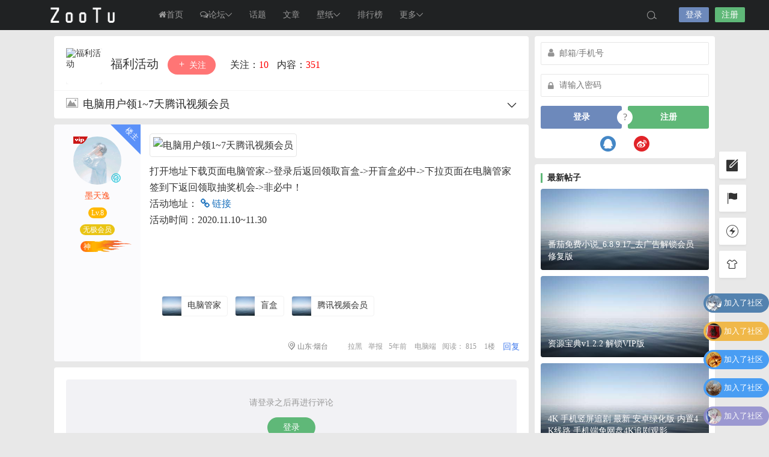

--- FILE ---
content_type: text/html; charset=UTF-8
request_url: https://www.zootu.cn/1462.html
body_size: 17625
content:
<!DOCTYPE html>
<html lang="zh-CN">
<head>
<link rel="shortcut icon" href="https://www.zootu.cn/wp-content/uploads/2020/04/favicon.ico"/>
<meta http-equiv="Content-Type" content="text/html; charset=UTF-8">
<meta name="viewport" content="width=device-width">
<meta http-equiv="Pragma" content="no-cache">
<meta http-equiv="Cache-Control" content="no-cache">
<meta http-equiv="Expires" content="0">
<title>电脑用户领1~7天腾讯视频会员_福利活动_ZOOTU</title>
<meta name="keywords" content="电脑管家,盲盒,腾讯视频会员" />
<meta name="description" content="打开地址下载页面电脑管家-&amp;gt;登录后返回领取盲盒-&amp;gt;开盲盒必中-&amp;gt;下拉页面在电脑管家签到下返回领取抽奖机会-&amp;gt;非必中！活动地址：https://g" />
<script type="text/javascript">var jinsom={"post_id":1462,"post_url":"https:\/\/www.zootu.cn\/1462.html","post_type":"","wp_post_type":"post","post_reprint":"","is_bbs_post":1,"bbs_id":50,"site_name":"ZOOTU","ajax_url":"https:\/\/www.zootu.cn\/wp-admin\/admin-ajax.php","admin_url":"https:\/\/www.zootu.cn\/wp-admin\/","home_url":"https:\/\/www.zootu.cn","member_url":"https:\/\/www.zootu.cn\/author\/0","permalink_structure":1,"member_url_permalink":"https:\/\/www.zootu.cn\/author\/0?","theme_url":"https:\/\/www.zootu.cn\/wp-content\/themes\/LightSNS","cdn_url":"https:\/\/www.zootu.cn\/wp-content\/themes\/LightSNS\/cdn","page_template":"","user_url":"https:\/\/www.zootu.cn\/author\/0","current_url":"https:\/\/www.zootu.cn\/1462.html","permalink":"https:\/\/www.zootu.cn\/1462.html","jinsom_ajax_url":"https:\/\/www.zootu.cn\/wp-content\/themes\/LightSNS\/module","mobile_ajax_url":"https:\/\/www.zootu.cn\/wp-content\/themes\/LightSNS\/mobile\/module","module_url":"https:\/\/www.zootu.cn\/wp-content\/themes\/LightSNS\/module","content_url":"https:\/\/www.zootu.cn\/wp-content","module_link":"https:\/\/www.zootu.cn\/wp-content\/module","user_id":0,"ip":"3.136.19.192","nickname":"<font class=\"user-0\"><\/font>","nickname_base":false,"nickname_link":"<a href=\"https:\/\/www.zootu.cn\/author\/0\" target=\"_blank\"><\/a>","current_user_name":false,"user_name":"<a href=\"https:\/\/www.zootu.cn\/author\/0\"><\/a>","user_on_off":1,"is_vip":0,"is_author":0,"is_single":1,"is_tag":0,"is_search":0,"is_page":0,"is_home":0,"is_category":0,"is_tax":0,"is_mobile":0,"is_login":0,"is_black":0,"app":"https:\/\/www.zootu.cn\/wp-content\/themes\/LightSNS\/mobile\/","api":"https:\/\/www.zootu.cn\/wp-content\/themes\/LightSNS\/api\/","loading":"<div class=\"jinsom-load\"><div class=\"jinsom-loading\"><i><\/i><i><\/i><i><\/i><\/div><\/div>","loading_post":"<div class=\"jinsom-load-post\"><div class=\"jinsom-loading-post\"><i><\/i><i><\/i><i><\/i><i><\/i><i><\/i><\/div><\/div>","loading_info":"<div class=\"jinsom-info-card-loading\"><img src=\"https:\/\/www.zootu.cn\/wp-admin\/\/images\/spinner.gif\"><p>\u8d44\u6599\u52a0\u8f7d\u4e2d...<\/p><\/div>","empty":"<div class=\"jinsom-empty-page\"><i class=\"jinsom-icon jinsom-kong\"><\/i><div class=\"title\"><p>\u6682\u6ca1\u6709\u6570\u636e<\/p><\/div><\/div>","verify":"","vip":"","vip_icon":"","lv":"<span class=\"jinsom-mark jinsom-lv\" title=\"\u7ecf\u9a8c\u503c\uff1a0\" style=\"background:#ffb800;\">Lv.1<\/span>","exp":0,"honor":"","avatar":"<img loading=\"lazy\" src=\"https:\/\/www.zootu.cn\/wp-content\/themes\/LightSNS\/images\/default-cover.jpg\" class=\"avatar avatar-0 avatar-normal opacity\" width=\"100\" height=\"100\" alt=\"\"\/>","avatar_url":"https:\/\/www.zootu.cn\/wp-content\/themes\/LightSNS\/images\/default-cover.jpg","is_admin":0,"is_admin_x":0,"credit":false,"wechat_cash":0,"alipay_cash":0,"user_data":1,"user_verify":false,"credit_name":"\u91d1\u5e01","money_name":"\u4f59\u989d","extcredits_name":"\u6d3b\u8dc3\u5ea6","extcredits":0,"cash_ratio":"10000","cash_mini_number":"5","login_on_off":0,"phone_on_off":0,"email_on_off":0,"publish_is_phone":0,"publish_is_email":0,"is_phone":0,"is_miniprogram":0,"miniprogram_ios_stop_pay":0,"chat_group_novip_note_max":5,"is_email":0,"chat_group_join_text":"&lt;j onclick=&quot;jinsom_open_group_chat_join_buy()&quot;&gt;&lt;n&gt;&lt;\/n&gt;&lt;font&gt;\u6765\u4e86&lt;\/font&gt;&lt;\/j&gt;","bbs_name":"\u8bba\u575b","referral_link_name":"yaoqing","words_images_max":"12","machine_verify_appid":"2035222096","sns_home_load_type":"default","waterfull_margin":"15","sort":"normal","smile_url":"https:\/\/www.zootu.cn\/wp-content\/themes\/LightSNS_1.6.41\/images\/","smile_add":"[{\"name\":\"\\u597d\\u770b\",\"number\":\"98\",\"smile_url\":\"biaoqing\"}]","upload_video_type":"mp4,m3u8,flv,mov","upload_file_type":"jpg,png,gif,zip,mp3,mp4,wav,txt,doc,xls,pdf","upload_music_type":"mp3,wav","websocket":"1","websocket_domain":"wss.zootu.cn","websocket_port":"1314","websocket_wss":1,"websocket_gift_on_off":"0","websocket_chat_inputing":"1","who":0};</script><meta name='robots' content='max-image-preview:large' />
<link rel='stylesheet' id='danmu-main-css'  href='https://www.zootu.cn/wp-content/plugins/LightSNS_DanMu//assets/danmu.css?ver=6.0.11' type='text/css' media='all' />
<link rel='stylesheet' id='iconfont-css'  href='https://www.zootu.cn/wp-content/themes/LightSNS/cdn/assets/fonts/iconfont.css?ver=1.6.87.45.16' type='text/css' media='all' />
<link rel='stylesheet' id='fancybox-css'  href='https://www.zootu.cn/wp-content/themes/LightSNS/cdn/assets/css/jquery.fancybox.min.css?ver=1.6.87.45.16' type='text/css' media='all' />
<link rel='stylesheet' id='awesome-css'  href='https://www.zootu.cn/wp-content/themes/LightSNS/cdn/assets/css/font-awesome.min.css?ver=1.6.87.45.16' type='text/css' media='all' />
<link rel='stylesheet' id='Swiper-css'  href='https://www.zootu.cn/wp-content/themes/LightSNS/cdn/assets/css/swiper.min.css?ver=1.6.87.45.16' type='text/css' media='all' />
<link rel='stylesheet' id='layui-css'  href='https://www.zootu.cn/wp-content/themes/LightSNS/cdn/extend/layui/css/layui.css?ver=1.6.87.45.16' type='text/css' media='all' />
<link rel='stylesheet' id='jinsom-css'  href='https://www.zootu.cn/wp-content/themes/LightSNS/cdn/assets/css/jinsom.css?ver=1.6.87.45.16' type='text/css' media='all' />
<link rel='stylesheet' id='ueditor-Highlighter-css-css'  href='https://www.zootu.cn/Extend/editor/pc/ueditor/third-party/SyntaxHighlighter/shCoreDefault.css?ver=1.6.87.45.16' type='text/css' media='all' />
<script type='text/javascript' src='https://www.zootu.cn/wp-content/themes/LightSNS/cdn/assets/js/xgplayer.js?ver=1.6.87.45.16' id='xgplayer-js'></script>
<script type='text/javascript' src='https://www.zootu.cn/wp-content/themes/LightSNS/cdn/assets/js/xgplayer-hls.js?ver=1.6.87.45.16' id='xgplayer-hls-js'></script>
<script type='text/javascript' src='https://www.zootu.cn/wp-content/themes/LightSNS/cdn/assets/js/xgplayer-flv.js?ver=1.6.87.45.16' id='xgplayer-flv-js'></script>
<script type='text/javascript' src='https://www.zootu.cn/wp-content/themes/LightSNS/cdn/assets/js/jquery.min.js?ver=1.6.87.45.16' id='jquery-js'></script>
<script type='text/javascript' src='https://www.zootu.cn/wp-content/themes/LightSNS/cdn/assets/js/jquery.qrcode.min.js?ver=1.6.87.45.16' id='qrcode-js'></script>
<script type='text/javascript' src='https://www.zootu.cn/wp-content/themes/LightSNS/cdn/assets/js/masonry.min.js?ver=1.6.87.45.16' id='masonry-min-js'></script>
<script type='text/javascript' src='https://www.zootu.cn/wp-content/themes/LightSNS/cdn/assets/js/imagesloaded.min.js?ver=1.6.87.45.16' id='masonry-imagesloaded-js'></script>
<script type='text/javascript' src='https://www.zootu.cn/wp-content/themes/LightSNS/cdn/assets/js/jquery.fancybox.min.js?ver=1.6.87.45.16' id='fancybox-js'></script>
<script type='text/javascript' src='https://www.zootu.cn/wp-content/themes/LightSNS/cdn/assets/js/player.js?ver=1.6.87.45.16' id='music-player-js'></script>
<script type='text/javascript' src='https://www.zootu.cn/wp-content/themes/LightSNS/cdn/extend/layui/layui.js?ver=1.6.87.45.16' id='layui-js'></script>
<script type='text/javascript' src='https://www.zootu.cn/wp-content/themes/LightSNS/cdn/assets/js/login.js?ver=1.6.87.45.16' id='login-js'></script>
<script type='text/javascript' src='https://www.zootu.cn/wp-content/themes/LightSNS/cdn/assets/js/comment.js?ver=1.6.87.45.16' id='comment-js'></script>
<script type='text/javascript' src='https://www.zootu.cn/wp-content/themes/LightSNS/cdn/assets/js/delete.js?ver=1.6.87.45.16' id='delete-js'></script>
<script type='text/javascript' src='https://www.zootu.cn/wp-content/themes/LightSNS/cdn/assets/js/chat.js?ver=1.6.87.45.16' id='chat-js'></script>
<script type='text/javascript' src='https://www.zootu.cn/wp-content/themes/LightSNS/cdn/assets/js/publish.js?ver=1.6.87.45.16' id='publish-js'></script>
<script type='text/javascript' src='https://www.zootu.cn/wp-content/themes/LightSNS/cdn/assets/js/editor.js?ver=1.6.87.45.16' id='editor1-js'></script>
<script type='text/javascript' src='https://www.zootu.cn/wp-content/themes/LightSNS/cdn/assets/js/post.js?ver=1.6.87.45.16' id='post-js'></script>
<script type='text/javascript' src='https://www.zootu.cn/wp-content/themes/LightSNS/cdn/assets/js/jinsom.js?ver=1.6.87.45.16' id='jinsom-js'></script>
<script type='text/javascript' src='https://www.zootu.cn/Extend/editor/pc/ueditor/ueditor.config.js?ver=1.6.87.45.16' id='ueditor-a-js-js'></script>
<script type='text/javascript' src='https://www.zootu.cn/Extend/editor/pc/ueditor/ueditor.all.min.js?ver=1.6.87.45.16' id='ueditor-b-js-js'></script>
<script type='text/javascript' src='https://www.zootu.cn/Extend/editor/pc/ueditor/third-party/SyntaxHighlighter/shCore.js?ver=1.6.87.45.16' id='ueditor-Highlighter-js-js'></script>

<style type="text/css">
.jinsom-slider{margin-top: 10px;width:var(--jinsom-width);}.jinsom-slider .swiper-slide{border-radius:var(--jinsom-border-radius);}.jinsom-slider{height: 380px;}
/*全站宽度*/
:root{
	--jinsom-width:1100px;
	--jinsom-color:#5fb878;
	--jinsom-border-radius:4px;
}


/*折叠高度*/
.jinsom-post-content.hidden{max-height: 300px;}



/*一级菜单导航*/
.jinsom-menu ul li a {font-size: 14px;color:#999;}
.jinsom-menu ul li.current-menu-item a {color: #fff;}
.jinsom-menu ul li.menu-item a:hover {color: #fff45c;}



/*右上角按钮颜色*/
.jinsom-header-right .search i {color: #a4a4a4;}
.jinsom-header-right .jinsom-notice i {color: #adadad;}
.jinsom-header-right .publish {color: #5FB878;}



.jinsom-header-menu-avatar>p{color:#999999;}.jinsom-header-right .login{color:#ffffff;background:#6D89BB;}.jinsom-header-right .reg{color:#ffffff;background:#5FB878;}.jinsom-menu ul li.menu-item-has-children ul li a,.jinsom-menu>ul>li.menu-item-has-children>ul>li:hover>ul>li>a{color:#999;font-size:13px}.jinsom-menu ul li ul li:hover{background-color:#5FB878;}.jinsom-menu ul li.menu-item ul li a:hover, .jinsom-menu>ul>li.menu-item-has-children>ul>li:hover a, .jinsom-menu>ul>li.menu-item-has-children>ul>li:hover>ul>li:hover>a{color:#fff;}.jinsom-menu ul li.menu-item-has-children ul li.current-menu-item a,.jinsom-menu ul li.menu-item-has-children ul li ul li.current-menu-item a {color:#000;}.jinsom-header-menu-avatar>ul li a{color:#565656;}.jinsom-header-menu-avatar>ul li:hover a{color:#fff;background-color:#5FB878;}

@-webkit-keyframes burn{0%{-webkit-clip-path: polygon(51% 94%, 44% 93%, 40% 92%, 35% 89%, 31% 83%, 32% 77%, 34% 71%, 38% 62%, 38% 55%, 38% 47%, 42% 52%, 45% 56%, 45% 53%, 45% 47%, 45% 42%, 46% 40%, 49% 35%, 50% 44%, 51% 49%, 54% 54%, 56% 59%, 58% 62%, 59% 56%, 60% 52%, 63% 57%, 63% 62%, 61% 68%, 63% 72%, 65% 77%, 67% 81%, 66% 86%, 63% 90%, 60% 92%); clip-path: polygon(51% 94%, 44% 93%, 40% 92%, 35% 89%, 31% 83%, 32% 77%, 34% 71%, 38% 62%, 38% 55%, 38% 47%, 42% 52%, 45% 56%, 45% 53%, 45% 47%, 45% 42%, 46% 40%, 49% 35%, 50% 44%, 51% 49%, 54% 54%, 56% 59%, 58% 62%, 59% 56%, 60% 52%, 63% 57%, 63% 62%, 61% 68%, 63% 72%, 65% 77%, 67% 81%, 66% 86%, 63% 90%, 60% 92%);} 25%{-webkit-clip-path: polygon(49% 97%, 41% 97%, 35% 92%, 33% 86%, 34% 80%, 30% 74%, 34% 77%, 38% 81%, 38% 78%, 36% 72%, 35% 67%, 37% 61%, 37% 54%, 39% 61%, 39% 67%, 43% 63%, 43% 58%, 45% 44%, 44% 58%, 48% 66%, 51% 67%, 51% 59%, 54% 67%, 56% 72%, 57% 79%, 59% 77%, 60% 71%, 61% 77%, 61% 83%, 60% 89%, 61% 94%, 57% 97%, 52% 98%); clip-path: polygon(49% 97%, 41% 97%, 35% 92%, 33% 86%, 34% 80%, 30% 74%, 34% 77%, 38% 81%, 38% 78%, 36% 72%, 35% 67%, 37% 61%, 37% 54%, 39% 61%, 39% 67%, 43% 63%, 43% 58%, 45% 44%, 44% 58%, 48% 66%, 51% 67%, 51% 59%, 54% 67%, 56% 72%, 57% 79%, 59% 77%, 60% 71%, 61% 77%, 61% 83%, 60% 89%, 61% 94%, 57% 97%, 52% 98%);} 50%{-webkit-clip-path: polygon(46% 97%, 39% 96%, 35% 89%, 36% 84%, 34% 77%, 30% 73%, 30% 65%, 30% 70%, 35% 75%, 38% 68%, 37% 61%, 40% 53%, 41% 42%, 42% 56%, 44% 65%, 50% 67%, 51% 57%, 53% 68%, 52% 74%, 51% 81%, 55% 78%, 57% 72%, 58% 79%, 57% 85%, 55% 88%, 60% 87%, 63% 82%, 63% 89%, 59% 94%, 55% 98%, 51% 92%, 50% 99%, 45% 96%); clip-path: polygon(46% 97%, 39% 96%, 35% 89%, 36% 84%, 34% 77%, 30% 73%, 30% 65%, 30% 70%, 35% 75%, 38% 68%, 37% 61%, 40% 53%, 41% 42%, 42% 56%, 44% 65%, 50% 67%, 51% 57%, 53% 68%, 52% 74%, 51% 81%, 55% 78%, 57% 72%, 58% 79%, 57% 85%, 55% 88%, 60% 87%, 63% 82%, 63% 89%, 59% 94%, 55% 98%, 51% 92%, 50% 99%, 45% 96%);} 75%{-webkit-clip-path: polygon(45% 97%, 38% 97%, 33% 93%, 31% 87%, 31% 81%, 29% 76%, 25% 69%, 29% 61%, 30% 69%, 35% 71%, 35% 62%, 34% 54%, 38% 45%, 38% 54%, 43% 62%, 47% 57%, 48% 49%, 44% 38%, 50% 46%, 53% 60%, 54% 71%, 53% 79%, 59% 76%, 60% 66%, 64% 73%, 63% 79%, 59% 85%, 64% 90%, 68% 84%, 68% 92%, 60% 97%, 53% 98%, 48% 99%); clip-path: polygon(45% 97%, 38% 97%, 33% 93%, 31% 87%, 31% 81%, 29% 76%, 25% 69%, 29% 61%, 30% 69%, 35% 71%, 35% 62%, 34% 54%, 38% 45%, 38% 54%, 43% 62%, 47% 57%, 48% 49%, 44% 38%, 50% 46%, 53% 60%, 54% 71%, 53% 79%, 59% 76%, 60% 66%, 64% 73%, 63% 79%, 59% 85%, 64% 90%, 68% 84%, 68% 92%, 60% 97%, 53% 98%, 48% 99%);} 100%{-webkit-clip-path: polygon(48% 97%, 42% 97%, 37% 93%, 31% 92%, 28% 88%, 26% 81%, 29% 84%, 34% 84%, 33% 79%, 30% 74%, 31% 67%, 34% 57%, 34% 65%, 39% 71%, 43% 65%, 43% 55%, 40% 45%, 48% 59%, 49% 69%, 51% 76%, 55% 71%, 54% 65%, 54% 58%, 58% 64%, 61% 72%, 57% 82%, 61% 87%, 64% 78%, 66% 85%, 64% 93%, 57% 96%, 54% 93%, 48% 97%); clip-path: polygon(48% 97%, 42% 97%, 37% 93%, 31% 92%, 28% 88%, 26% 81%, 29% 84%, 34% 84%, 33% 79%, 30% 74%, 31% 67%, 34% 57%, 34% 65%, 39% 71%, 43% 65%, 43% 55%, 40% 45%, 48% 59%, 49% 69%, 51% 76%, 55% 71%, 54% 65%, 54% 58%, 58% 64%, 61% 72%, 57% 82%, 61% 87%, 64% 78%, 66% 85%, 64% 93%, 57% 96%, 54% 93%, 48% 97%);}}
@keyframes burn{0%{-webkit-clip-path: polygon(51% 94%, 44% 93%, 40% 92%, 35% 89%, 31% 83%, 32% 77%, 34% 71%, 38% 62%, 38% 55%, 38% 47%, 42% 52%, 45% 56%, 45% 53%, 45% 47%, 45% 42%, 46% 40%, 49% 35%, 50% 44%, 51% 49%, 54% 54%, 56% 59%, 58% 62%, 59% 56%, 60% 52%, 63% 57%, 63% 62%, 61% 68%, 63% 72%, 65% 77%, 67% 81%, 66% 86%, 63% 90%, 60% 92%); clip-path: polygon(51% 94%, 44% 93%, 40% 92%, 35% 89%, 31% 83%, 32% 77%, 34% 71%, 38% 62%, 38% 55%, 38% 47%, 42% 52%, 45% 56%, 45% 53%, 45% 47%, 45% 42%, 46% 40%, 49% 35%, 50% 44%, 51% 49%, 54% 54%, 56% 59%, 58% 62%, 59% 56%, 60% 52%, 63% 57%, 63% 62%, 61% 68%, 63% 72%, 65% 77%, 67% 81%, 66% 86%, 63% 90%, 60% 92%);} 25%{-webkit-clip-path: polygon(49% 97%, 41% 97%, 35% 92%, 33% 86%, 34% 80%, 30% 74%, 34% 77%, 38% 81%, 38% 78%, 36% 72%, 35% 67%, 37% 61%, 37% 54%, 39% 61%, 39% 67%, 43% 63%, 43% 58%, 45% 44%, 44% 58%, 48% 66%, 51% 67%, 51% 59%, 54% 67%, 56% 72%, 57% 79%, 59% 77%, 60% 71%, 61% 77%, 61% 83%, 60% 89%, 61% 94%, 57% 97%, 52% 98%); clip-path: polygon(49% 97%, 41% 97%, 35% 92%, 33% 86%, 34% 80%, 30% 74%, 34% 77%, 38% 81%, 38% 78%, 36% 72%, 35% 67%, 37% 61%, 37% 54%, 39% 61%, 39% 67%, 43% 63%, 43% 58%, 45% 44%, 44% 58%, 48% 66%, 51% 67%, 51% 59%, 54% 67%, 56% 72%, 57% 79%, 59% 77%, 60% 71%, 61% 77%, 61% 83%, 60% 89%, 61% 94%, 57% 97%, 52% 98%);} 50%{-webkit-clip-path: polygon(46% 97%, 39% 96%, 35% 89%, 36% 84%, 34% 77%, 30% 73%, 30% 65%, 30% 70%, 35% 75%, 38% 68%, 37% 61%, 40% 53%, 41% 42%, 42% 56%, 44% 65%, 50% 67%, 51% 57%, 53% 68%, 52% 74%, 51% 81%, 55% 78%, 57% 72%, 58% 79%, 57% 85%, 55% 88%, 60% 87%, 63% 82%, 63% 89%, 59% 94%, 55% 98%, 51% 92%, 50% 99%, 45% 96%); clip-path: polygon(46% 97%, 39% 96%, 35% 89%, 36% 84%, 34% 77%, 30% 73%, 30% 65%, 30% 70%, 35% 75%, 38% 68%, 37% 61%, 40% 53%, 41% 42%, 42% 56%, 44% 65%, 50% 67%, 51% 57%, 53% 68%, 52% 74%, 51% 81%, 55% 78%, 57% 72%, 58% 79%, 57% 85%, 55% 88%, 60% 87%, 63% 82%, 63% 89%, 59% 94%, 55% 98%, 51% 92%, 50% 99%, 45% 96%);} 75%{-webkit-clip-path: polygon(45% 97%, 38% 97%, 33% 93%, 31% 87%, 31% 81%, 29% 76%, 25% 69%, 29% 61%, 30% 69%, 35% 71%, 35% 62%, 34% 54%, 38% 45%, 38% 54%, 43% 62%, 47% 57%, 48% 49%, 44% 38%, 50% 46%, 53% 60%, 54% 71%, 53% 79%, 59% 76%, 60% 66%, 64% 73%, 63% 79%, 59% 85%, 64% 90%, 68% 84%, 68% 92%, 60% 97%, 53% 98%, 48% 99%); clip-path: polygon(45% 97%, 38% 97%, 33% 93%, 31% 87%, 31% 81%, 29% 76%, 25% 69%, 29% 61%, 30% 69%, 35% 71%, 35% 62%, 34% 54%, 38% 45%, 38% 54%, 43% 62%, 47% 57%, 48% 49%, 44% 38%, 50% 46%, 53% 60%, 54% 71%, 53% 79%, 59% 76%, 60% 66%, 64% 73%, 63% 79%, 59% 85%, 64% 90%, 68% 84%, 68% 92%, 60% 97%, 53% 98%, 48% 99%);} 100%{-webkit-clip-path: polygon(48% 97%, 42% 97%, 37% 93%, 31% 92%, 28% 88%, 26% 81%, 29% 84%, 34% 84%, 33% 79%, 30% 74%, 31% 67%, 34% 57%, 34% 65%, 39% 71%, 43% 65%, 43% 55%, 40% 45%, 48% 59%, 49% 69%, 51% 76%, 55% 71%, 54% 65%, 54% 58%, 58% 64%, 61% 72%, 57% 82%, 61% 87%, 64% 78%, 66% 85%, 64% 93%, 57% 96%, 54% 93%, 48% 97%); clip-path: polygon(48% 97%, 42% 97%, 37% 93%, 31% 92%, 28% 88%, 26% 81%, 29% 84%, 34% 84%, 33% 79%, 30% 74%, 31% 67%, 34% 57%, 34% 65%, 39% 71%, 43% 65%, 43% 55%, 40% 45%, 48% 59%, 49% 69%, 51% 76%, 55% 71%, 54% 65%, 54% 58%, 58% 64%, 61% 72%, 57% 82%, 61% 87%, 64% 78%, 66% 85%, 64% 93%, 57% 96%, 54% 93%, 48% 97%);}}
@-webkit-keyframes burn_alt{0%{-webkit-clip-path: polygon(48% 97%, 43% 97%, 38% 97%, 34% 94%, 33% 91%, 32% 87%, 29% 83%, 26% 80%, 21% 75%, 20% 71%, 20% 66%, 20% 59%, 20% 65%, 24% 68%, 28% 67%, 28% 62%, 25% 60%, 21% 52%, 21% 43%, 24% 32%, 23% 39%, 24% 46%, 28% 48%, 33% 44%, 33% 39%, 31% 32%, 28% 23%, 30% 14%, 31% 22%, 35% 28%, 39% 28%, 41% 25%, 40% 21%, 39% 13%, 41% 6%, 42% 15%, 45% 23%, 49% 25%, 52% 22%, 51% 13%, 54% 21%, 56% 29%, 53% 35%, 50% 41%, 53% 46%, 58% 46%, 60% 39%, 60% 34%, 64% 39%, 65% 45%, 63% 51%, 61% 56%, 64% 61%, 68% 59%, 71% 55%, 73% 48%, 73% 40%, 76% 48%, 77% 56%, 76% 62%, 74% 66%, 69% 71%, 71% 74%, 75% 74%, 79% 71%, 81% 65%, 82% 72%, 81% 77%, 77% 82%, 73% 86%, 73% 89%, 78% 89%, 82% 85%, 81% 91%, 78% 95%, 72% 97%, 65% 98%, 59% 98%, 53% 99%, 47% 97%); clip-path: polygon(48% 97%, 43% 97%, 38% 97%, 34% 94%, 33% 91%, 32% 87%, 29% 83%, 26% 80%, 21% 75%, 20% 71%, 20% 66%, 20% 59%, 20% 65%, 24% 68%, 28% 67%, 28% 62%, 25% 60%, 21% 52%, 21% 43%, 24% 32%, 23% 39%, 24% 46%, 28% 48%, 33% 44%, 33% 39%, 31% 32%, 28% 23%, 30% 14%, 31% 22%, 35% 28%, 39% 28%, 41% 25%, 40% 21%, 39% 13%, 41% 6%, 42% 15%, 45% 23%, 49% 25%, 52% 22%, 51% 13%, 54% 21%, 56% 29%, 53% 35%, 50% 41%, 53% 46%, 58% 46%, 60% 39%, 60% 34%, 64% 39%, 65% 45%, 63% 51%, 61% 56%, 64% 61%, 68% 59%, 71% 55%, 73% 48%, 73% 40%, 76% 48%, 77% 56%, 76% 62%, 74% 66%, 69% 71%, 71% 74%, 75% 74%, 79% 71%, 81% 65%, 82% 72%, 81% 77%, 77% 82%, 73% 86%, 73% 89%, 78% 89%, 82% 85%, 81% 91%, 78% 95%, 72% 97%, 65% 98%, 59% 98%, 53% 99%, 47% 97%);} 25%{-webkit-clip-path: polygon(44% 99%, 41% 99%, 35% 98%, 29% 97%, 24% 93%, 21% 86%, 20% 80%, 16% 74%, 16% 64%, 16% 71%, 21% 75%, 25% 72%, 25% 65%, 22% 59%, 19% 53%, 19% 44%, 21% 52%, 25% 59%, 29% 57%, 29% 51%, 26% 44%, 26% 38%, 30% 32%, 31% 26%, 30% 18%, 34% 25%, 33% 35%, 33% 44%, 34% 50%, 39% 53%, 44% 52%, 45% 49%, 44% 44%, 42% 38%, 44% 33%, 48% 26%, 45% 35%, 47% 41%, 50% 44%, 51% 52%, 49% 60%, 48% 65%, 53% 69%, 58% 65%, 57% 59%, 58% 51%, 62% 41%, 66% 40%, 64% 47%, 61% 58%, 63% 66%, 66% 68%, 70% 67%, 72% 62%, 73% 57%, 71% 48%, 75% 53%, 79% 57%, 79% 64%, 76% 70%, 72% 75%, 70% 78%, 74% 80%, 78% 79%, 82% 76%, 84% 71%, 85% 66%, 84% 62%, 88% 67%, 89% 72%, 89% 79%, 87% 83%, 84% 89%, 81% 93%, 76% 97%, 69% 98%, 60% 99%, 54% 99%, 48% 100%, 45% 97%); clip-path: polygon(44% 99%, 41% 99%, 35% 98%, 29% 97%, 24% 93%, 21% 86%, 20% 80%, 16% 74%, 16% 64%, 16% 71%, 21% 75%, 25% 72%, 25% 65%, 22% 59%, 19% 53%, 19% 44%, 21% 52%, 25% 59%, 29% 57%, 29% 51%, 26% 44%, 26% 38%, 30% 32%, 31% 26%, 30% 18%, 34% 25%, 33% 35%, 33% 44%, 34% 50%, 39% 53%, 44% 52%, 45% 49%, 44% 44%, 42% 38%, 44% 33%, 48% 26%, 45% 35%, 47% 41%, 50% 44%, 51% 52%, 49% 60%, 48% 65%, 53% 69%, 58% 65%, 57% 59%, 58% 51%, 62% 41%, 66% 40%, 64% 47%, 61% 58%, 63% 66%, 66% 68%, 70% 67%, 72% 62%, 73% 57%, 71% 48%, 75% 53%, 79% 57%, 79% 64%, 76% 70%, 72% 75%, 70% 78%, 74% 80%, 78% 79%, 82% 76%, 84% 71%, 85% 66%, 84% 62%, 88% 67%, 89% 72%, 89% 79%, 87% 83%, 84% 89%, 81% 93%, 76% 97%, 69% 98%, 60% 99%, 54% 99%, 48% 100%, 45% 97%);} 50%{-webkit-clip-path: polygon(45% 99%, 40% 98%, 34% 98%, 31% 96%, 28% 93%, 26% 89%, 27% 84%, 26% 81%, 23% 77%, 20% 73%, 18% 70%, 19% 65%, 19% 60%, 20% 53%, 20% 43%, 24% 41%, 28% 32%, 28% 40%, 28% 48%, 29% 53%, 33% 52%, 35% 49%, 36% 42%, 36% 35%, 36% 27%, 39% 19%, 42% 12%, 40% 23%, 39% 29%, 41% 37%, 43% 41%, 44% 47%, 45% 52%, 47% 55%, 50% 57%, 52% 54%, 53% 48%, 52% 42%, 51% 33%, 50% 26%, 54% 36%, 55% 39%, 57% 46%, 57% 52%, 55% 58%, 55% 61%, 58% 65%, 62% 64%, 64% 60%, 65% 54%, 64% 49%, 65% 43%, 68% 38%, 67% 44%, 69% 51%, 72% 53%, 72% 59%, 70% 65%, 68% 69%, 68% 74%, 71% 75%, 74% 73%, 76% 69%, 78% 63%, 82% 58%, 81% 63%, 81% 69%, 81% 75%, 76% 80%, 75% 85%, 79% 87%, 82% 84%, 83% 91%, 79% 94%, 75% 96%, 71% 97%, 64% 98%, 58% 99%, 53% 98%, 46% 100%); clip-path: polygon(45% 99%, 40% 98%, 34% 98%, 31% 96%, 28% 93%, 26% 89%, 27% 84%, 26% 81%, 23% 77%, 20% 73%, 18% 70%, 19% 65%, 19% 60%, 20% 53%, 20% 43%, 24% 41%, 28% 32%, 28% 40%, 28% 48%, 29% 53%, 33% 52%, 35% 49%, 36% 42%, 36% 35%, 36% 27%, 39% 19%, 42% 12%, 40% 23%, 39% 29%, 41% 37%, 43% 41%, 44% 47%, 45% 52%, 47% 55%, 50% 57%, 52% 54%, 53% 48%, 52% 42%, 51% 33%, 50% 26%, 54% 36%, 55% 39%, 57% 46%, 57% 52%, 55% 58%, 55% 61%, 58% 65%, 62% 64%, 64% 60%, 65% 54%, 64% 49%, 65% 43%, 68% 38%, 67% 44%, 69% 51%, 72% 53%, 72% 59%, 70% 65%, 68% 69%, 68% 74%, 71% 75%, 74% 73%, 76% 69%, 78% 63%, 82% 58%, 81% 63%, 81% 69%, 81% 75%, 76% 80%, 75% 85%, 79% 87%, 82% 84%, 83% 91%, 79% 94%, 75% 96%, 71% 97%, 64% 98%, 58% 99%, 53% 98%, 46% 100%);} 75%{-webkit-clip-path: polygon(45% 99%, 41% 99%, 35% 98%, 30% 98%, 25% 94%, 22% 89%, 21% 84%, 23% 77%, 23% 70%, 19% 63%, 23% 66%, 27% 71%, 28% 76%, 32% 78%, 35% 72%, 32% 67%, 28% 64%, 24% 58%, 24% 49%, 27% 42%, 30% 34%, 31% 24%, 29% 13%, 33% 18%, 38% 25%, 38% 36%, 37% 44%, 41% 48%, 45% 48%, 48% 45%, 48% 39%, 46% 33%, 48% 27%, 52% 20%, 50% 29%, 51% 38%, 53% 44%, 54% 52%, 56% 57%, 61% 57%, 64% 55%, 65% 48%, 63% 39%, 63% 32%, 66% 37%, 69% 44%, 70% 52%, 68% 59%, 66% 64%, 67% 69%, 73% 72%, 76% 71%, 77% 66%, 76% 58%, 76% 51%, 80% 57%, 82% 62%, 82% 68%, 80% 73%, 77% 78%, 74% 82%, 75% 87%, 78% 87%, 81% 84%, 84% 79%, 86% 74%, 88% 78%, 87% 83%, 84% 89%, 82% 92%, 78% 97%, 74% 97%, 69% 97%, 66% 98%, 61% 98%, 57% 97%, 53% 99%, 49% 96%, 47% 99%, 48% 99%); clip-path: polygon(45% 99%, 41% 99%, 35% 98%, 30% 98%, 25% 94%, 22% 89%, 21% 84%, 23% 77%, 23% 70%, 19% 63%, 23% 66%, 27% 71%, 28% 76%, 32% 78%, 35% 72%, 32% 67%, 28% 64%, 24% 58%, 24% 49%, 27% 42%, 30% 34%, 31% 24%, 29% 13%, 33% 18%, 38% 25%, 38% 36%, 37% 44%, 41% 48%, 45% 48%, 48% 45%, 48% 39%, 46% 33%, 48% 27%, 52% 20%, 50% 29%, 51% 38%, 53% 44%, 54% 52%, 56% 57%, 61% 57%, 64% 55%, 65% 48%, 63% 39%, 63% 32%, 66% 37%, 69% 44%, 70% 52%, 68% 59%, 66% 64%, 67% 69%, 73% 72%, 76% 71%, 77% 66%, 76% 58%, 76% 51%, 80% 57%, 82% 62%, 82% 68%, 80% 73%, 77% 78%, 74% 82%, 75% 87%, 78% 87%, 81% 84%, 84% 79%, 86% 74%, 88% 78%, 87% 83%, 84% 89%, 82% 92%, 78% 97%, 74% 97%, 69% 97%, 66% 98%, 61% 98%, 57% 97%, 53% 99%, 49% 96%, 47% 99%, 48% 99%);} 100%{-webkit-clip-path: polygon(47% 99%, 42% 99%, 37% 98%, 32% 96%, 28% 92%, 26% 89%, 26% 83%, 26% 80%, 26% 72%, 23% 67%, 16% 63%, 14% 52%, 16% 46%, 16% 53%, 20% 60%, 26% 58%, 27% 51%, 25% 46%, 20% 41%, 19% 36%, 19% 30%, 21% 26%, 24% 20%, 23% 13%, 22% 7%, 26% 11%, 28% 17%, 28% 24%, 26% 30%, 30% 34%, 34% 34%, 39% 32%, 40% 27%, 38% 21%, 43% 28%, 43% 36%, 41% 41%, 46% 44%, 51% 41%, 53% 35%, 53% 26%, 57% 26%, 59% 33%, 60% 39%, 57% 46%, 55% 53%, 58% 57%, 64% 56%, 66% 52%, 69% 41%, 70% 48%, 69% 56%, 66% 63%, 64% 67%, 65% 71%, 70% 71%, 74% 68%, 76% 62%, 77% 54%, 79% 60%, 81% 66%, 80% 71%, 76% 75%, 72% 78%, 71% 82%, 75% 84%, 80% 83%, 84% 78%, 86% 83%, 83% 89%, 78% 92%, 74% 92%, 73% 96%, 69% 97%, 65% 96%, 62% 98%, 57% 99%, 54% 97%, 51% 99%, 46% 99%); clip-path: polygon(47% 99%, 42% 99%, 37% 98%, 32% 96%, 28% 92%, 26% 89%, 26% 83%, 26% 80%, 26% 72%, 23% 67%, 16% 63%, 14% 52%, 16% 46%, 16% 53%, 20% 60%, 26% 58%, 27% 51%, 25% 46%, 20% 41%, 19% 36%, 19% 30%, 21% 26%, 24% 20%, 23% 13%, 22% 7%, 26% 11%, 28% 17%, 28% 24%, 26% 30%, 30% 34%, 34% 34%, 39% 32%, 40% 27%, 38% 21%, 43% 28%, 43% 36%, 41% 41%, 46% 44%, 51% 41%, 53% 35%, 53% 26%, 57% 26%, 59% 33%, 60% 39%, 57% 46%, 55% 53%, 58% 57%, 64% 56%, 66% 52%, 69% 41%, 70% 48%, 69% 56%, 66% 63%, 64% 67%, 65% 71%, 70% 71%, 74% 68%, 76% 62%, 77% 54%, 79% 60%, 81% 66%, 80% 71%, 76% 75%, 72% 78%, 71% 82%, 75% 84%, 80% 83%, 84% 78%, 86% 83%, 83% 89%, 78% 92%, 74% 92%, 73% 96%, 69% 97%, 65% 96%, 62% 98%, 57% 99%, 54% 97%, 51% 99%, 46% 99%);}}
@keyframes burn_alt{0%{-webkit-clip-path: polygon(48% 97%, 43% 97%, 38% 97%, 34% 94%, 33% 91%, 32% 87%, 29% 83%, 26% 80%, 21% 75%, 20% 71%, 20% 66%, 20% 59%, 20% 65%, 24% 68%, 28% 67%, 28% 62%, 25% 60%, 21% 52%, 21% 43%, 24% 32%, 23% 39%, 24% 46%, 28% 48%, 33% 44%, 33% 39%, 31% 32%, 28% 23%, 30% 14%, 31% 22%, 35% 28%, 39% 28%, 41% 25%, 40% 21%, 39% 13%, 41% 6%, 42% 15%, 45% 23%, 49% 25%, 52% 22%, 51% 13%, 54% 21%, 56% 29%, 53% 35%, 50% 41%, 53% 46%, 58% 46%, 60% 39%, 60% 34%, 64% 39%, 65% 45%, 63% 51%, 61% 56%, 64% 61%, 68% 59%, 71% 55%, 73% 48%, 73% 40%, 76% 48%, 77% 56%, 76% 62%, 74% 66%, 69% 71%, 71% 74%, 75% 74%, 79% 71%, 81% 65%, 82% 72%, 81% 77%, 77% 82%, 73% 86%, 73% 89%, 78% 89%, 82% 85%, 81% 91%, 78% 95%, 72% 97%, 65% 98%, 59% 98%, 53% 99%, 47% 97%); clip-path: polygon(48% 97%, 43% 97%, 38% 97%, 34% 94%, 33% 91%, 32% 87%, 29% 83%, 26% 80%, 21% 75%, 20% 71%, 20% 66%, 20% 59%, 20% 65%, 24% 68%, 28% 67%, 28% 62%, 25% 60%, 21% 52%, 21% 43%, 24% 32%, 23% 39%, 24% 46%, 28% 48%, 33% 44%, 33% 39%, 31% 32%, 28% 23%, 30% 14%, 31% 22%, 35% 28%, 39% 28%, 41% 25%, 40% 21%, 39% 13%, 41% 6%, 42% 15%, 45% 23%, 49% 25%, 52% 22%, 51% 13%, 54% 21%, 56% 29%, 53% 35%, 50% 41%, 53% 46%, 58% 46%, 60% 39%, 60% 34%, 64% 39%, 65% 45%, 63% 51%, 61% 56%, 64% 61%, 68% 59%, 71% 55%, 73% 48%, 73% 40%, 76% 48%, 77% 56%, 76% 62%, 74% 66%, 69% 71%, 71% 74%, 75% 74%, 79% 71%, 81% 65%, 82% 72%, 81% 77%, 77% 82%, 73% 86%, 73% 89%, 78% 89%, 82% 85%, 81% 91%, 78% 95%, 72% 97%, 65% 98%, 59% 98%, 53% 99%, 47% 97%);} 25%{-webkit-clip-path: polygon(44% 99%, 41% 99%, 35% 98%, 29% 97%, 24% 93%, 21% 86%, 20% 80%, 16% 74%, 16% 64%, 16% 71%, 21% 75%, 25% 72%, 25% 65%, 22% 59%, 19% 53%, 19% 44%, 21% 52%, 25% 59%, 29% 57%, 29% 51%, 26% 44%, 26% 38%, 30% 32%, 31% 26%, 30% 18%, 34% 25%, 33% 35%, 33% 44%, 34% 50%, 39% 53%, 44% 52%, 45% 49%, 44% 44%, 42% 38%, 44% 33%, 48% 26%, 45% 35%, 47% 41%, 50% 44%, 51% 52%, 49% 60%, 48% 65%, 53% 69%, 58% 65%, 57% 59%, 58% 51%, 62% 41%, 66% 40%, 64% 47%, 61% 58%, 63% 66%, 66% 68%, 70% 67%, 72% 62%, 73% 57%, 71% 48%, 75% 53%, 79% 57%, 79% 64%, 76% 70%, 72% 75%, 70% 78%, 74% 80%, 78% 79%, 82% 76%, 84% 71%, 85% 66%, 84% 62%, 88% 67%, 89% 72%, 89% 79%, 87% 83%, 84% 89%, 81% 93%, 76% 97%, 69% 98%, 60% 99%, 54% 99%, 48% 100%, 45% 97%); clip-path: polygon(44% 99%, 41% 99%, 35% 98%, 29% 97%, 24% 93%, 21% 86%, 20% 80%, 16% 74%, 16% 64%, 16% 71%, 21% 75%, 25% 72%, 25% 65%, 22% 59%, 19% 53%, 19% 44%, 21% 52%, 25% 59%, 29% 57%, 29% 51%, 26% 44%, 26% 38%, 30% 32%, 31% 26%, 30% 18%, 34% 25%, 33% 35%, 33% 44%, 34% 50%, 39% 53%, 44% 52%, 45% 49%, 44% 44%, 42% 38%, 44% 33%, 48% 26%, 45% 35%, 47% 41%, 50% 44%, 51% 52%, 49% 60%, 48% 65%, 53% 69%, 58% 65%, 57% 59%, 58% 51%, 62% 41%, 66% 40%, 64% 47%, 61% 58%, 63% 66%, 66% 68%, 70% 67%, 72% 62%, 73% 57%, 71% 48%, 75% 53%, 79% 57%, 79% 64%, 76% 70%, 72% 75%, 70% 78%, 74% 80%, 78% 79%, 82% 76%, 84% 71%, 85% 66%, 84% 62%, 88% 67%, 89% 72%, 89% 79%, 87% 83%, 84% 89%, 81% 93%, 76% 97%, 69% 98%, 60% 99%, 54% 99%, 48% 100%, 45% 97%);} 50%{-webkit-clip-path: polygon(45% 99%, 40% 98%, 34% 98%, 31% 96%, 28% 93%, 26% 89%, 27% 84%, 26% 81%, 23% 77%, 20% 73%, 18% 70%, 19% 65%, 19% 60%, 20% 53%, 20% 43%, 24% 41%, 28% 32%, 28% 40%, 28% 48%, 29% 53%, 33% 52%, 35% 49%, 36% 42%, 36% 35%, 36% 27%, 39% 19%, 42% 12%, 40% 23%, 39% 29%, 41% 37%, 43% 41%, 44% 47%, 45% 52%, 47% 55%, 50% 57%, 52% 54%, 53% 48%, 52% 42%, 51% 33%, 50% 26%, 54% 36%, 55% 39%, 57% 46%, 57% 52%, 55% 58%, 55% 61%, 58% 65%, 62% 64%, 64% 60%, 65% 54%, 64% 49%, 65% 43%, 68% 38%, 67% 44%, 69% 51%, 72% 53%, 72% 59%, 70% 65%, 68% 69%, 68% 74%, 71% 75%, 74% 73%, 76% 69%, 78% 63%, 82% 58%, 81% 63%, 81% 69%, 81% 75%, 76% 80%, 75% 85%, 79% 87%, 82% 84%, 83% 91%, 79% 94%, 75% 96%, 71% 97%, 64% 98%, 58% 99%, 53% 98%, 46% 100%); clip-path: polygon(45% 99%, 40% 98%, 34% 98%, 31% 96%, 28% 93%, 26% 89%, 27% 84%, 26% 81%, 23% 77%, 20% 73%, 18% 70%, 19% 65%, 19% 60%, 20% 53%, 20% 43%, 24% 41%, 28% 32%, 28% 40%, 28% 48%, 29% 53%, 33% 52%, 35% 49%, 36% 42%, 36% 35%, 36% 27%, 39% 19%, 42% 12%, 40% 23%, 39% 29%, 41% 37%, 43% 41%, 44% 47%, 45% 52%, 47% 55%, 50% 57%, 52% 54%, 53% 48%, 52% 42%, 51% 33%, 50% 26%, 54% 36%, 55% 39%, 57% 46%, 57% 52%, 55% 58%, 55% 61%, 58% 65%, 62% 64%, 64% 60%, 65% 54%, 64% 49%, 65% 43%, 68% 38%, 67% 44%, 69% 51%, 72% 53%, 72% 59%, 70% 65%, 68% 69%, 68% 74%, 71% 75%, 74% 73%, 76% 69%, 78% 63%, 82% 58%, 81% 63%, 81% 69%, 81% 75%, 76% 80%, 75% 85%, 79% 87%, 82% 84%, 83% 91%, 79% 94%, 75% 96%, 71% 97%, 64% 98%, 58% 99%, 53% 98%, 46% 100%);} 75%{-webkit-clip-path: polygon(45% 99%, 41% 99%, 35% 98%, 30% 98%, 25% 94%, 22% 89%, 21% 84%, 23% 77%, 23% 70%, 19% 63%, 23% 66%, 27% 71%, 28% 76%, 32% 78%, 35% 72%, 32% 67%, 28% 64%, 24% 58%, 24% 49%, 27% 42%, 30% 34%, 31% 24%, 29% 13%, 33% 18%, 38% 25%, 38% 36%, 37% 44%, 41% 48%, 45% 48%, 48% 45%, 48% 39%, 46% 33%, 48% 27%, 52% 20%, 50% 29%, 51% 38%, 53% 44%, 54% 52%, 56% 57%, 61% 57%, 64% 55%, 65% 48%, 63% 39%, 63% 32%, 66% 37%, 69% 44%, 70% 52%, 68% 59%, 66% 64%, 67% 69%, 73% 72%, 76% 71%, 77% 66%, 76% 58%, 76% 51%, 80% 57%, 82% 62%, 82% 68%, 80% 73%, 77% 78%, 74% 82%, 75% 87%, 78% 87%, 81% 84%, 84% 79%, 86% 74%, 88% 78%, 87% 83%, 84% 89%, 82% 92%, 78% 97%, 74% 97%, 69% 97%, 66% 98%, 61% 98%, 57% 97%, 53% 99%, 49% 96%, 47% 99%, 48% 99%); clip-path: polygon(45% 99%, 41% 99%, 35% 98%, 30% 98%, 25% 94%, 22% 89%, 21% 84%, 23% 77%, 23% 70%, 19% 63%, 23% 66%, 27% 71%, 28% 76%, 32% 78%, 35% 72%, 32% 67%, 28% 64%, 24% 58%, 24% 49%, 27% 42%, 30% 34%, 31% 24%, 29% 13%, 33% 18%, 38% 25%, 38% 36%, 37% 44%, 41% 48%, 45% 48%, 48% 45%, 48% 39%, 46% 33%, 48% 27%, 52% 20%, 50% 29%, 51% 38%, 53% 44%, 54% 52%, 56% 57%, 61% 57%, 64% 55%, 65% 48%, 63% 39%, 63% 32%, 66% 37%, 69% 44%, 70% 52%, 68% 59%, 66% 64%, 67% 69%, 73% 72%, 76% 71%, 77% 66%, 76% 58%, 76% 51%, 80% 57%, 82% 62%, 82% 68%, 80% 73%, 77% 78%, 74% 82%, 75% 87%, 78% 87%, 81% 84%, 84% 79%, 86% 74%, 88% 78%, 87% 83%, 84% 89%, 82% 92%, 78% 97%, 74% 97%, 69% 97%, 66% 98%, 61% 98%, 57% 97%, 53% 99%, 49% 96%, 47% 99%, 48% 99%);} 100%{-webkit-clip-path: polygon(47% 99%, 42% 99%, 37% 98%, 32% 96%, 28% 92%, 26% 89%, 26% 83%, 26% 80%, 26% 72%, 23% 67%, 16% 63%, 14% 52%, 16% 46%, 16% 53%, 20% 60%, 26% 58%, 27% 51%, 25% 46%, 20% 41%, 19% 36%, 19% 30%, 21% 26%, 24% 20%, 23% 13%, 22% 7%, 26% 11%, 28% 17%, 28% 24%, 26% 30%, 30% 34%, 34% 34%, 39% 32%, 40% 27%, 38% 21%, 43% 28%, 43% 36%, 41% 41%, 46% 44%, 51% 41%, 53% 35%, 53% 26%, 57% 26%, 59% 33%, 60% 39%, 57% 46%, 55% 53%, 58% 57%, 64% 56%, 66% 52%, 69% 41%, 70% 48%, 69% 56%, 66% 63%, 64% 67%, 65% 71%, 70% 71%, 74% 68%, 76% 62%, 77% 54%, 79% 60%, 81% 66%, 80% 71%, 76% 75%, 72% 78%, 71% 82%, 75% 84%, 80% 83%, 84% 78%, 86% 83%, 83% 89%, 78% 92%, 74% 92%, 73% 96%, 69% 97%, 65% 96%, 62% 98%, 57% 99%, 54% 97%, 51% 99%, 46% 99%); clip-path: polygon(47% 99%, 42% 99%, 37% 98%, 32% 96%, 28% 92%, 26% 89%, 26% 83%, 26% 80%, 26% 72%, 23% 67%, 16% 63%, 14% 52%, 16% 46%, 16% 53%, 20% 60%, 26% 58%, 27% 51%, 25% 46%, 20% 41%, 19% 36%, 19% 30%, 21% 26%, 24% 20%, 23% 13%, 22% 7%, 26% 11%, 28% 17%, 28% 24%, 26% 30%, 30% 34%, 34% 34%, 39% 32%, 40% 27%, 38% 21%, 43% 28%, 43% 36%, 41% 41%, 46% 44%, 51% 41%, 53% 35%, 53% 26%, 57% 26%, 59% 33%, 60% 39%, 57% 46%, 55% 53%, 58% 57%, 64% 56%, 66% 52%, 69% 41%, 70% 48%, 69% 56%, 66% 63%, 64% 67%, 65% 71%, 70% 71%, 74% 68%, 76% 62%, 77% 54%, 79% 60%, 81% 66%, 80% 71%, 76% 75%, 72% 78%, 71% 82%, 75% 84%, 80% 83%, 84% 78%, 86% 83%, 83% 89%, 78% 92%, 74% 92%, 73% 96%, 69% 97%, 65% 96%, 62% 98%, 57% 99%, 54% 97%, 51% 99%, 46% 99%);}}
.jinsom-bbs-single-box .left .jinsom-honor-神 {transform: translateX(-15px);}









@-webkit-keyframes bg-color {

  0% { background-color: #e74c3c; }

  20% { background-color: #f1c40f; }

  40% { background-color: #1abc9c; }

  60% { background-color: #3498db; }

  80% { background-color: #9b59b6; }

  100% { background-color: #e74c3c; }

}

@keyframes bg-color {

  0% { background-color: #e74c3c; }

  20% { background-color: #f1c40f; }

  40% { background-color: #1abc9c; }

  60% { background-color: #3498db; }

  80% { background-color: #9b59b6; }

  100% { background-color: #e74c3c; }

}
@keyframes fade {
from {
opacity: 1.0;
}
50% {
opacity: 0.4;
}
to {
opacity: 1.0;
}
}

@-webkit-keyframes fade {
from {
opacity: 1.0;
}
50% {
opacity: 0.4;
}
to {
opacity: 1.0;
}
}
.gengxin a {
    color: #FF5722 !important;
    font-weight: bold;
}
.jinsom-index-notice {
    width: 1065px;
    margin: auto;
    margin-top: 20px;
    font-size: 16px;
    font-weight: bold;
    color: #f00;
}
#jinsom-shengming {
    border: 2px dotted #f00;
    padding: 10px;
    border-radius: 4px;
    margin-top: 20px;
    color: #f00;
    font-size: 17px;
}
.jinsom-menu>ul>li k {
    width: 5px;
    height: 5px;
    display: inline-block;
    background-color: #F44336;
    border-radius: 100%;
    position: absolute;
  top:12px;
}
.author .jinsom-menu-fixed {
    display: none;
}
.author .jinsom-header {
    background-color: rgba(32, 34, 35, 0.8);
}
[type="publish-single"].author .jinsom-menu-fixed,[type="editor-single"].author .jinsom-menu-fixed,[type="publish-bbs"].author .jinsom-menu-fixed,[type="editor-bbs"].author .jinsom-menu-fixed{
    display: block;
}
[type="publish-single"].author .jinsom-header,[type="editor-single"].author .jinsom-header,[type="publish-bbs"].author .jinsom-header,[type="editor-bbs"].author .jinsom-header{
    background-color: rgba(32, 34, 35, 1);
}
.jinsom-link-desc {
    height: 44px;
    -webkit-line-clamp: 2;
}
.jinsom-show-bbs-box-header.user .number span:first-child i:before {
    content: '8';
}
.jinsom-show-bbs-box-header.user .number span:nth-child(2) i:before {
    content: '6';
}
.jinsom-show-bbs-box-header.user .number span:nth-child(3) i:before {
    content: '1';
}

/*头衔*/
.jinsom-honor-精神小伙 {
    background: #fff !important;
    border: 1px solid #ff1100 !important;
    line-height: 16px;
    color: #f00 !important;
    border-radius: 100px 0px 100px 100px !important;
}
.jinsom-honor-神{position: relative;background: linear-gradient(to right, #FF5722, #ff9800, #FFC107)!important;border-radius: 9px 5px 5px 9px;color: #fff;padding-right: 10px;}
.jinsom-honor-神:before{-webkit-animation: burn 0.9s linear alternate infinite;animation: burn .9s linear alternate infinite;right: -43px;top: -26px;z-index: 2;background: linear-gradient(0deg, #ffb305 10%, #FF9800 20%, #E91E63 50%, #e91e1e 99%);opacity: 0.7;position: absolute;content: "";transform: rotate(90deg);height: 70px;width: 35px;}
.jinsom-honor-神:after{z-index: 1;opacity: 1;-webkit-animation: burn_alt .7s linear alternate infinite;animation: burn_alt .7s linear alternate infinite;right: -45px;top: -32px;background: linear-gradient(0deg, #ffb305 10%, #ffbd04 20%, #ed6434 50%, #fa4708 59%);position: absolute;content: "";transform: rotate(90deg);height: 80px;width: 30px;}</style></head>
<body type="" class="post-template-default single single-post postid-1462 single-format-standard">
<link id="jinsom-bg-style" rel="stylesheet" type="text/css" href="">


<link id="jinsom-layout-style" rel="stylesheet" type="text/css" href="https://www.zootu.cn/wp-content/themes/LightSNS/assets/style/layout-double.css">
<link id="jinsom-space-style" rel="stylesheet" type="text/css" href="https://www.zootu.cn/wp-content/themes/LightSNS/assets/style/bbs-post-space-on.css">
<link id="jinsom-sidebar-style" rel="stylesheet" type="text/css" href="https://www.zootu.cn/wp-content/themes/LightSNS/assets/style/sidebar-style-right.css">
<!-- 菜单 -->

<div class="jinsom-header">
<div class="jinsom-header-content clear">
<div class="logo"><a href="https://www.zootu.cn" style="background-image: url(https://www.zootu.cn/wp-content/uploads/2020/04/logo.png);" class="logo-bg">ZOOTU</a></div>
<div class="jinsom-menu"><ul id="menu-menu-1" class="clear"><li id="menu-item-5" class="menu-item menu-item-type-custom menu-item-object-custom menu-item-home menu-item-5"><a href="https://www.zootu.cn/"><i class="fa fa-home"></i>首页</a></li>
<li id="menu-item-86" class="menu-item menu-item-type-post_type menu-item-object-page menu-item-has-children menu-item-86"><a href="https://www.zootu.cn/bbs"><i class="fa fa-comments-o"></i>论坛<i class="jinsom-icon jinsom-xiangxia2" style="font-size: 12px;"></i></a>
<ul class="sub-menu">
	<li id="menu-item-101" class="menu-item menu-item-type-post_type menu-item-object-page menu-item-101"><a href="https://www.zootu.cn/bbs">论坛大厅·</a></li>
	<li id="menu-item-94" class="menu-item menu-item-type-taxonomy menu-item-object-category menu-item-94"><a href="https://www.zootu.cn/bbs/verify">申请认证</a></li>
</ul>
</li>
<li id="menu-item-90" class="menu-item menu-item-type-post_type menu-item-object-page menu-item-90"><a href="https://www.zootu.cn/topic">话题</a></li>
<li id="menu-item-92" class="menu-item menu-item-type-post_type menu-item-object-page menu-item-92"><a href="https://www.zootu.cn/wz">文章</a></li>
<li id="menu-item-363" class="menu-item menu-item-type-taxonomy menu-item-object-category menu-item-has-children menu-item-363"><a href="https://www.zootu.cn/bbs/sjbizhi">壁纸<i class="jinsom-icon jinsom-xiangxia2" style="font-size: 12px;"></i></a>
<ul class="sub-menu">
	<li id="menu-item-364" class="menu-item menu-item-type-taxonomy menu-item-object-category menu-item-364"><a href="https://www.zootu.cn/bbs/sjbizhi">手机壁纸</a></li>
	<li id="menu-item-365" class="menu-item menu-item-type-taxonomy menu-item-object-category menu-item-365"><a href="https://www.zootu.cn/bbs/pcbizhi">桌面壁纸</a></li>
</ul>
</li>
<li id="menu-item-550" class="menu-item menu-item-type-post_type menu-item-object-page menu-item-550"><a href="https://www.zootu.cn/ranking">排行榜</a></li>
<li id="menu-item-125" class="menu-item menu-item-type-custom menu-item-object-custom menu-item-has-children menu-item-125"><a>更多<i class="jinsom-icon jinsom-xiangxia2" style="font-size: 12px;"></i></a>
<ul class="sub-menu">
	<li id="menu-item-127" class="menu-item menu-item-type-post_type menu-item-object-page menu-item-127"><a href="https://www.zootu.cn/blacklist">小黑屋</a></li>
	<li id="menu-item-149" class="menu-item menu-item-type-post_type menu-item-object-page menu-item-149"><a href="https://www.zootu.cn/luck">幸运抽奖</a></li>
	<li id="menu-item-976" class="menu-item menu-item-type-post_type menu-item-object-page menu-item-976"><a href="https://www.zootu.cn/sign">签到中心</a></li>
</ul>
</li>
</ul></div> 

<div class="jinsom-header-right">
<li class="search"><i class="jinsom-icon jinsom-sousuo1"></i></li><li class="login opacity" onclick="jinsom_pop_login_style();">登录</li><li class="reg opacity" onclick='jinsom_login_form("注册帐号","reg-style",400)'>注册</li>
</div>
</div>
</div><!-- jinsom-header -->
<div class="jinsom-menu-fixed"></div>


<script type="text/javascript">
$('.jinsom-menu-fixed').css('padding-top',$('.jinsom-header').height());
</script><style type="text/css"></style><div class="jinsom-main-content bbs-default single clear">
<div class="jinsom-content-left ">




<div class="jinsom-bbs-single-header" data="50">
<div class="jinsom-bbs-single-header-info">
<span class="avatar">
<a href="https://www.zootu.cn/bbs/flhd"><img loading="lazy" src="https://img.zootu.cn/setting/1/setting_1589161944.gif" class="avatar opacity" alt="福利活动"></a>
</span>
<span class="name">
<a href="https://www.zootu.cn/bbs/flhd">福利活动 </a>
</span>
<span class="no opacity follow" onclick="jinsom_bbs_like(50,this);"><i class="jinsom-icon jinsom-guanzhu"></i> 关注</span><span class="jinsom-bbs-follow-info">
<span>关注：<m class="num">10</m></span>
<span>内容：<m>351</m></span>
</span>
</div>

<div class="jinsom-bbs-single-title clear">
<span class="mark">
<span class="jinsom-bbs-post-type-img"><i class="jinsom-icon jinsom-tupian2"></i></span></span>
<h1 title="电脑用户领1~7天腾讯视频会员" >电脑用户领1~7天腾讯视频会员</h1>
<span class="do">
<i class="jinsom-icon jinsom-xiangxia2"></i>
<div class="jinsom-bbs-post-setting">
<li onclick="jinsom_post_link(this);" data="https://www.zootu.cn/author/1">查看作者</li>


<li class="redbag" onclick="jinsom_reward_form(1462,'post');">打赏作者</li>






</div>
</span>
</div>

</div>






<div class="jinsom-bbs-single-box main clear">


<div class="left">
<div class="landlord"></div>
<div class="avatar">
<a href="https://www.zootu.cn/author/1" target="_blank">
<span class="jinsom-vip-icon"></span><img loading="lazy" src="https://www.zootu.cn/wp-content/uploads/user_files/1/avatar/avatar_1586362687.jpg" class="avatar avatar-1 avatar-vip opacity" width="50" height="50" alt="墨天逸"/><i class="jinsom-verify jinsom-verify-7 jinsom-custom-verify" title="官方认证" style="background-image:url(https://www.zootu.cn/wp-content/uploads/2020/04/gfrz.png)"></i></a>
</div>

<div class="name"><a href="https://www.zootu.cn/author/1" target="_blank"><font style="color:#FF5722;" class="vip-user user-1">墨天逸</font></a></div>


<div class="info">
<div class="lv"><span class="jinsom-mark jinsom-lv" title="经验值：47157" style="background:#FFB800;">Lv.8</span></div>
<div class="vip"><span class="jinsom-mark jinsom-vip" style="background:#000;animation: bg-color 6s infinite; " title="成长值：34094">无极会员</span></div>
<div class="liang"></div>
<div class="honor"><span id="jinsom-honor-1" title="头衔称号" class="jinsom-mark jinsom-honor jinsom-honor-神" style="background:#009688">神</span></div>
</div>

</div><!-- left -->


<div class="right">
<div class="jinsom-bbs-single-content">
<p><a data-fancybox='gallery-1462' href='https://img.zootu.cn/user_files/1/bbs/52998464_1605183908.jpg' data-no-instant><img loading='lazy' alt='电脑用户领1~7天腾讯视频会员' src='https://img.zootu.cn/user_files/1/bbs/52998464_1605183908.jpg'></a></p>
<p style="font-family: "Microsoft Yahei"; box-sizing: border-box; text-size-adjust: none; margin-top: 0px; margin-bottom: 10px; padding: 0px; -webkit-tap-highlight-color: rgba(0, 0, 0, 0); overflow-wrap: break-word; word-break: normal; line-height: 30px; color: rgb(51, 51, 51); font-size: 15px; white-space: normal; background-color: rgb(255, 255, 255);">打开地址下载页面电脑管家-&gt;登录后返回领取盲盒-&gt;开盲盒必中-&gt;下拉页面在电脑管家签到下返回领取抽奖机会-&gt;非必中！</p>
<p style="font-family: "Microsoft Yahei"; box-sizing: border-box; text-size-adjust: none; margin-top: 0px; margin-bottom: 10px; padding: 0px; -webkit-tap-highlight-color: rgba(0, 0, 0, 0); overflow-wrap: break-word; word-break: normal; line-height: 30px; color: rgb(51, 51, 51); font-size: 15px; white-space: normal; background-color: rgb(255, 255, 255);">活动地址：<a href="https://guanjia.qq.com/act/cop/202011qqvideo/index.html" target="_blank" style="box-sizing: border-box; text-size-adjust: none; color: rgb(27, 84, 188); text-decoration-line: none; overflow-wrap: break-word; word-break: normal;" rel="noopener noreferrer"><jin class="jinsom-post-link" type="link" data="https://guanjia.qq.com/act/cop/202011qqvideo/index.html" onclick="jinsom_post_link(this);"><i class="fa fa-link"></i> 链接</jin></a></p>
<p style="font-family: "Microsoft Yahei"; box-sizing: border-box; text-size-adjust: none; margin-top: 0px; margin-bottom: 10px; padding: 0px; -webkit-tap-highlight-color: rgba(0, 0, 0, 0); overflow-wrap: break-word; word-break: normal; line-height: 30px; color: rgb(51, 51, 51); font-size: 15px; white-space: normal; background-color: rgb(255, 255, 255);">活动时间：2020.11.10~11.30</p>
<script type="text/javascript">
layui.use(['form'], function(){
var form = layui.form;
});  
</script>


</div>


<!-- 话题 -->
<div class="jinsom-single-topic-list clear">
<a href="https://www.zootu.cn/topic/%e7%94%b5%e8%84%91%e7%ae%a1%e5%ae%b6" title="电脑管家" class="opacity"><img loading="lazy" src="https://www.zootu.cn/wp-content/themes/LightSNS/images/default-cover.jpg" class="avatar opacity" alt="电脑管家"><span>电脑管家</span></a><a href="https://www.zootu.cn/topic/%e7%9b%b2%e7%9b%92" title="盲盒" class="opacity"><img loading="lazy" src="https://www.zootu.cn/wp-content/themes/LightSNS/images/default-cover.jpg" class="avatar opacity" alt="盲盒"><span>盲盒</span></a><a href="https://www.zootu.cn/topic/%e8%85%be%e8%ae%af%e8%a7%86%e9%a2%91%e4%bc%9a%e5%91%98" title="腾讯视频会员" class="opacity"><img loading="lazy" src="https://www.zootu.cn/wp-content/themes/LightSNS/images/default-cover.jpg" class="avatar opacity" alt="腾讯视频会员"><span>腾讯视频会员</span></a></div>



<div class="jinsom-bbs-single-footer">
<span class="jinsom-post-city"><i class="jinsom-icon jinsom-xiazai19"></i> 山东·烟台</span>
<span onclick='jinsom_add_blacklist("add",1,this)'>拉黑</span><span class="report" onclick="jinsom_report_form('content',1462)">举报</span><span title="2020-11-12 20:25:34">5年前</span>
<span class="from">电脑端</span><span>阅读： 815</span>
<span>1楼</span>
<span class="comment" onclick="$('html,body').animate({scrollTop:$('#jinsom-comment-dom').offset().top}, 800);ue.focus();">回复</span>
</div>

</div><!-- right -->
</div><!-- jinsom-bbs-single-box -->

<div class="jinsom-bbs-comment-list">

</div><!--jinsom-bbs-comment-list -->





<div id="jinsom-comment-dom"></div>
<div class="jinsom-bbs-no-power">
<div class="tips"><p>请登录之后再进行评论</p><div class="btn opacity" onclick="jinsom_pop_login_style()">登录</div></div></div>



<!-- 自动目录 -->
<script type="text/javascript">

if($('.jinsom-bbs-single-content').children('h2').length>0||$('.jinsom-bbs-single-content').children('h3').length>0||$('.jinsom-bbs-single-content').children('h4').length>0) {
$('#jinsom-single-title-list').show();
}
$(".jinsom-bbs-single-content").find("h2,h3,h4").each(function(i,item){
var tag = $(item).get(0).nodeName.toLowerCase();
$(item).attr("id","wow"+i);
$(".jinsom-single-title-list-content ul").append('<li class="jinsom-single-title-'+tag+' jinsom-single-title-link" link="#wow'+i+'">'+$(this).text()+'</li>');
});
$(".jinsom-single-title-link").click(function(){
$("html,body").animate({scrollTop:($($(this).attr("link")).offset().top-$('.jinsom-header').height())},600);
})

</script>

<!-- 是否审核/被驳回 -->


</div>
<div class="jinsom-content-right">
<div class="jinsom-sidebar-box jinsom-widget-user-login">        

<div class="jinsom-sidebar-login">
<p class="a"><input type="text" placeholder="邮箱/手机号" tabindex="1"  id="jinsom-sidebar-username"></p>
<p class="b"><input type="password" tabindex="2"  id="jinsom-sidebar-password" placeholder="请输入密码"></p>

<div class="jinsom-sidebar-login-btn opacity" onclick="jinsom_sidebar_login('','');">登录</div>
	

<span onclick="jinsom_get_password_one_form()">?</span>
<div class="jinsom-sidebar-reg-btn opacity"  onclick="jinsom_login_form('注册帐号','reg-style',400)">注册</div>
<div class="social clear">
<li class="qq opacity"><a href="https://graph.qq.com/oauth2.0/authorize?response_type=code&client_id=101869046&redirect_uri=https%3A%2F%2Fwww.zootu.cn%2FExtend%2Foauth%2Fqq%2Findex.php" onclick="jinsom_login_back_url()" class="qq" rel="nofollow"><i class="jinsom-icon jinsom-qq"></i></a></li><li class="weibo opacity"><a href="https://api.weibo.com/oauth2/authorize?client_id=3369748008&response_type=code&redirect_uri=https%3A%2F%2Fwww.zootu.cn%2FExtend%2Foauth%2Fweibo%2Findex.php" onclick="jinsom_login_back_url()" class="weibo" rel="nofollow"><i class="jinsom-icon jinsom-weibo"></i></a></li></div>
</div>
</div><div class="jinsom-sidebar-box jinsom-widget-single-list"><h3 class="default">最新帖子</h3><div class="jinsom-widget-single-video-list one single-special clear"><li>
<a href="https://www.zootu.cn/21809.html" target="_blank">
<div class="cover opacity">
<img src="https://www.zootu.cn/wp-content/themes/LightSNS/images/default-cover.jpg" alt="番茄免费小说_6.8.9.17_去广告解锁会员修复版">
<div class="title">番茄免费小说_6.8.9.17_去广告解锁会员修复版</div>
</div>
</a>
</li><li>
<a href="https://www.zootu.cn/21808.html" target="_blank">
<div class="cover opacity">
<img src="https://www.zootu.cn/wp-content/themes/LightSNS/images/default-cover.jpg" alt="资源宝典v1.2.2 解锁VIP版">
<div class="title">资源宝典v1.2.2 解锁VIP版</div>
</div>
</a>
</li><li>
<a href="https://www.zootu.cn/21807.html" target="_blank">
<div class="cover opacity">
<img src="https://www.zootu.cn/wp-content/themes/LightSNS/images/default-cover.jpg" alt="4K 手机竖屏追剧 最新 安卓绿化版 内置4K线路 手机端免网盘4K追剧观影">
<div class="title">4K 手机竖屏追剧 最新 安卓绿化版 内置4K线路 手机端免网盘4K追剧观影</div>
</div>
</a>
</li><li>
<a href="https://www.zootu.cn/21806.html" target="_blank">
<div class="cover opacity">
<img src="https://www.zootu.cn/wp-content/themes/LightSNS/images/default-cover.jpg" alt="看看侠 严选、爱看、颜值、少萝，全是美女！">
<div class="title">看看侠 严选、爱看、颜值、少萝，全是美女！</div>
</div>
</a>
</li><li>
<a href="https://www.zootu.cn/21805.html" target="_blank">
<div class="cover opacity">
<img src="https://www.zootu.cn/wp-content/themes/LightSNS/images/default-cover.jpg" alt="VIP杀手，解锁各大平台软件的VIP模块！">
<div class="title">VIP杀手，解锁各大平台软件的VIP模块！</div>
</div>
</a>
</li><li>
<a href="https://www.zootu.cn/21804.html" target="_blank">
<div class="cover opacity">
<img src="https://www.zootu.cn/wp-content/themes/LightSNS/images/default-cover.jpg" alt="泡泡熊下载，国内外视频下载，内附黑丝玉足小姐姐！">
<div class="title">泡泡熊下载，国内外视频下载，内附黑丝玉足小姐姐！</div>
</div>
</a>
</li></div></div><div class="jinsom-sidebar-box jinsom-widget-comment-adopt-ranking">
<div class="layui-tab layui-tab-brief" style="margin-bottom:0;">
<ul class="layui-tab-title" style="text-align: center;">
<li class="layui-this">回帖总排行</li>
<li>采纳总排行</li>
</ul>
<div class="layui-tab-content"><div class="layui-tab-item layui-show"><div class="jinsom-sidebar-lattice-list comment clear"><li title=58次回帖>
<a href="https://www.zootu.cn/author/344" target="_blank" >
<img loading="lazy" src="https://thirdqq.qlogo.cn/g?b=oidb&k=Ww7TBTx9rTRYic8xThVBicWg&s=100&t=1580712615" class="avatar avatar-344 avatar-normal opacity" width="57" height="57" alt="午后€咖啡时光*~*/a"/>
<p><font class="user-344">午后€咖啡时光*~*/a</font></p>

</a>
</li><li title=39次回帖>
<a href="https://www.zootu.cn/author/314" target="_blank" >
<img loading="lazy" src="https://img.zootu.cn/user_files/314/avatar/2903861_1617717895.jpeg" class="avatar avatar-314 avatar-normal opacity" width="57" height="57" alt="神秘人物"/>
<p><font class="user-314">神秘人物</font></p>
<i class="jinsom-verify jinsom-verify-6 jinsom-custom-verify" title="版主认证" style="background-image:url(https://www.zootu.cn/wp-content/uploads/2020/04/bzrz.png)"></i>
</a>
</li><li title=34次回帖>
<a href="https://www.zootu.cn/author/1" target="_blank" >
<span class="jinsom-vip-icon"></span><img loading="lazy" src="https://www.zootu.cn/wp-content/uploads/user_files/1/avatar/avatar_1586362687.jpg" class="avatar avatar-1 avatar-vip opacity" width="57" height="57" alt="墨天逸"/>
<p><font style="color:#FF5722;" class="vip-user user-1">墨天逸</font></p>
<i class="jinsom-verify jinsom-verify-7 jinsom-custom-verify" title="官方认证" style="background-image:url(https://www.zootu.cn/wp-content/uploads/2020/04/gfrz.png)"></i>
</a>
</li><li title=32次回帖>
<a href="https://www.zootu.cn/author/309" target="_blank" >
<img loading="lazy" src="https://thirdqq.qlogo.cn/g?b=oidb&k=R7asIJZ41e2tlvwgSjjoXg&s=100&t=1613937008" class="avatar avatar-309 avatar-normal opacity" width="57" height="57" alt="美猴王"/>
<p><font class="user-309">美猴王</font></p>
<i class="jinsom-verify jinsom-verify-6 jinsom-custom-verify" title="版主认证" style="background-image:url(https://www.zootu.cn/wp-content/uploads/2020/04/bzrz.png)"></i>
</a>
</li><li title=28次回帖>
<a href="https://www.zootu.cn/author/1531" target="_blank" >
<img loading="lazy" src="https://thirdqq.qlogo.cn/g?b=oidb&k=Edq3JORWr9pV2LcYhmibC2A&s=100&t=1638325965" class="avatar avatar-1531 avatar-normal opacity" width="57" height="57" alt="怎么能相拥"/>
<p><font class="user-1531">怎么能相拥</font></p>

</a>
</li><li title=28次回帖>
<a href="https://www.zootu.cn/author/1746" target="_blank" >
<img loading="lazy" src="https://thirdqq.qlogo.cn/g?b=oidb&k=7IB9ibef2l4iammXUfb8YcdQ&s=100&t=1625705710" class="avatar avatar-1746 avatar-normal opacity" width="57" height="57" alt="用户_9715"/>
<p><font class="user-1746">用户_9715</font></p>

</a>
</li><li title=23次回帖>
<a href="https://www.zootu.cn/author/1270" target="_blank" >
<img loading="lazy" src="https://thirdqq.qlogo.cn/ek_qqapp/AQWtEKaibM6WkNdv2ht3N545Rvh72qGJ4k0DwrKYH8y59qKmdv9bAvJn6UmWWV3yBYTgwIThp/100" class="avatar avatar-1270 avatar-normal opacity" width="57" height="57" alt="IWasconfused"/>
<p><font class="user-1270">IWasconfused</font></p>

</a>
</li><li title=23次回帖>
<a href="https://www.zootu.cn/author/471" target="_blank" >
<img loading="lazy" src="https://img.zootu.cn/user_files/471/avatar/86507810_1639186320.jpeg" class="avatar avatar-471 avatar-normal opacity" width="57" height="57" alt="肥肥小名叫乔治"/>
<p><font class="user-471">肥肥小名叫乔治</font></p>

</a>
</li><li title=23次回帖>
<a href="https://www.zootu.cn/author/355" target="_blank" >
<img loading="lazy" src="https://thirdqq.qlogo.cn/g?b=oidb&k=Vlxe5nicGZMEMLYDQvq7xpg&kti=ZGJKnAAAAAA&s=100&t=1664605053" class="avatar avatar-355 avatar-normal opacity" width="57" height="57" alt="二楠."/>
<p><font class="user-355">二楠.</font></p>
<i class="jinsom-verify jinsom-verify-6 jinsom-custom-verify" title="版主认证" style="background-image:url(https://www.zootu.cn/wp-content/uploads/2020/04/bzrz.png)"></i>
</a>
</li><li title=22次回帖>
<a href="https://www.zootu.cn/author/484" target="_blank" >
<img loading="lazy" src="https://thirdqq.qlogo.cn/g?b=oidb&k=PnwJDYicgPdOXgXIsic3oKIQ&s=100&t=1628266534" class="avatar avatar-484 avatar-normal opacity" width="57" height="57" alt="细雪"/>
<p><font class="user-484">细雪</font></p>
<i class="jinsom-verify jinsom-verify-6 jinsom-custom-verify" title="版主认证" style="background-image:url(https://www.zootu.cn/wp-content/uploads/2020/04/bzrz.png)"></i>
</a>
</li><li title=22次回帖>
<a href="https://www.zootu.cn/author/993" target="_blank" >
<img loading="lazy" src="https://thirdqq.qlogo.cn/g?b=oidb&k=m1EgomaDnGLibpgURzIAKFw&s=100&t=1643192263" class="avatar avatar-993 avatar-normal opacity" width="57" height="57" alt="ウビギアあぎ"/>
<p><font class="user-993">ウビギアあぎ</font></p>

</a>
</li><li title=20次回帖>
<a href="https://www.zootu.cn/author/320" target="_blank" >
<img loading="lazy" src="https://thirdqq.qlogo.cn/g?b=oidb&k=fC1HFejfXg52JjAlTXtMKQ&s=100&t=1639372290" class="avatar avatar-320 avatar-normal opacity" width="57" height="57" alt="ㅤ_999"/>
<p><font class="user-320">ㅤ_999</font></p>

</a>
</li><li title=16次回帖>
<a href="https://www.zootu.cn/author/1030" target="_blank" >
<img loading="lazy" src="https://thirdqq.qlogo.cn/g?b=oidb&k=ch33ABwl7iazUhQZtMrpRicw&s=100&t=1626700168" class="avatar avatar-1030 avatar-normal opacity" width="57" height="57" alt="醉看漫天风雨"/>
<p><font class="user-1030">醉看漫天风雨</font></p>

</a>
</li><li title=15次回帖>
<a href="https://www.zootu.cn/author/1620" target="_blank" >
<img loading="lazy" src="https://thirdqq.qlogo.cn/g?b=oidb&k=f2QN4hPLIuJezApRcZ1Mng&kti=ZBbvdAAAAAI&s=100&t=1661849214" class="avatar avatar-1620 avatar-normal opacity" width="57" height="57" alt="已冷"/>
<p><font class="user-1620">已冷</font></p>

</a>
</li><li title=15次回帖>
<a href="https://www.zootu.cn/author/1455" target="_blank" >
<img loading="lazy" src="https://thirdqq.qlogo.cn/g?b=oidb&k=qpp43903Vk7QIZibCO7u3lw&s=100&t=1624005177" class="avatar avatar-1455 avatar-normal opacity" width="57" height="57" alt="丷"/>
<p><font class="user-1455">丷</font></p>

</a>
</li><li title=14次回帖>
<a href="https://www.zootu.cn/author/464" target="_blank" >
<img loading="lazy" src="https://img.zootu.cn/user_files/464/avatar/23960267_1618118187.jpeg" class="avatar avatar-464 avatar-normal opacity" width="57" height="57" alt="暖心设计"/>
<p><font class="user-464">暖心设计</font></p>

</a>
</li></div></div><div class="layui-tab-item"><div class="jinsom-sidebar-lattice-list adopt clear"><div class="jinsom-empty-page"><i class="jinsom-icon jinsom-kong"></i><div class="title"><p>暂没有数据</p></div></div></div></div></div></div></div></div></div>
<div class="jinsom-right-bar"><li class="publish" onclick="jinsom_publish_type_form();"><span class="title">快速发布</span><i class='jinsom-icon jinsom-fabu9'></i></li><li class="task" onclick='jinsom_pop_login_style()'><span class="title">任务</span><i class='jinsom-icon jinsom-flag'></i></li><li class="now" onclick='jinsom_open_now()'><span class="title">实时动态</span><i class="jinsom-icon jinsom-shandianpeisong"></i></li><li class="setting" onclick="jinsom_preference_setting();"><span class="title">偏好设置</span><i class="jinsom-icon jinsom-huanfu"></i></li><li class="totop" style="display:none;"><span class="title">返回顶部</span><i class="jinsom-icon jinsom-totop"></i></li></div>

<!-- 偏好设置 -->
<div class="jinsom-preference-setting">
<div class="jinsom-preference-header">
<div class="jinsom-preference-content clear">


<span class="toggle post-space">
帖子间隔<i class="fa fa-toggle-on"></i></span>

<span class="toggle sidebar-style">
侧栏位置：<n>左</n></span>

<span class="close" onclick="jinsom_preference_setting()"><i class="jinsom-icon jinsom-guanbi"></i></span>
</div>
 </div>
<div class="jinsom-preference-list clear"></div>
</div>


<!-- 底部 -->
<div class="jinsom-footer" style="background-color: #000">
<div class="jinsom-footer-top clear">
<li class="logo">
<img src="https://www.zootu.cn/wp-content/uploads/2020/04/footer_logo.png">
<div>畅你所想，写你所悟</div>
</li><li><div class="title">帮助中心</div><ul><li><a href="https://jq.qq.com/?_wv=1027&k=5ay9X7Z" target="_blank" >官方群</a></li><li><a href="http://wpa.qq.com/msgrd?v=3&uin=657018295&site=qq&menu=yes" target="_blank" >联系我们</a></li><li><a href="https://www.zootu.cn/166.html" target="_blank" >用户须知</a></li><li><a href="https://www.zootu.cn/sitemap" target="_blank" >内容地图</a></li></ul></li><li><div class="title">站内链接</div><ul><li><a href="https://www.zootu.cn/sitemap.xml" target="_blank" >XML</a></li><li><a href="https://www.zootu.cn/bbs" target="_blank" >论坛大厅</a></li><li><a href="https://www.zootu.cn/topic" target="_blank" >话题中心</a></li><li><a href="https://www.zootu.cn/wp-sitemap.xml" target="_blank" >网站地图</a></li></ul></li><li><div class="title">友情链接</div><ul><li><a href="https://www.motuuu.com/" target="_blank" >魔兔柚柚</a></li><li><a href="http://uqseo.com" target="_blank" >重庆SEO</a></li><li><a href="https://tool.zootu.cn/" target="_blank" >ZOOTU工具箱</a></li></ul></li>
<li>
<div class="title">交流群</div>
<div class="code"><img src="https://www.zootu.cn/wp-content/uploads/2020/04/662765c37a84046d145fa4d8bcaff92a.png" alt="交流群"></div>
</li>

<li>
<div class="title">APP下载</div>
<div class="code"><img src="https://www.zootu.cn/wp-content/uploads/2021/12/78__7e3809eb548122288f0870cdcf4135a8_c7e992860153271ca5deaee3e273206a.png" alt="APP下载"></div>
</li>
</div><div class="jinsom-footer-bottom">© 2024 ZOOTU <a href="https://beian.miit.gov.cn/"  target="_blank">鲁ICP备18027277号-4</a></div></div>




<!-- 弹窗搜索 -->
<div class="jinsom-pop-search v">
<i class="jinsom-icon close jinsom-guanbi"></i>
<div class="jinsom-pop-search-container">

<div class="jinsom-pop-search-content">
<input type="text" placeholder="搜索你感兴趣的内容">
<span class="opacity jinsom-sousuo1 jinsom-icon"></span>
</div>




<div class="jinsom-pop-search-hot">
<p><i class="jinsom-icon jinsom-huo" style="color: #ffad2f;font-size: 18px;margin-right: 2px;"></i>热搜词</p> 
<div class="jinsom-pop-search-hot-list">
<a href="/?s=插画">插画</a><a href="/?s=MV">MV</a><a href="/?s=音乐">音乐</a></div>
</div>

<div class="jinsom-pop-search-bbs">
<div class="title"><i class="jinsom-icon jinsom-xiaoxi" style="color: #4CAF50;font-size: 16px;margin-right: 6px;"></i>热门论坛</div>
<div class="list clear">
<li><a href="https://www.zootu.cn/bbs/ecych" target="_blank"><img loading="lazy" src="https://img.zootu.cn/setting/3/setting_1587956482.jpg" class="avatar opacity" alt="二次元插画"><p>二次元插画</p></a></li><li><a href="https://www.zootu.cn/bbs/mwsb" target="_blank"><img loading="lazy" src="https://www.zootu.cn/wp-content/uploads/setting/1/setting_1586430532.jpg" class="avatar opacity" alt="美文随笔"><p>美文随笔</p></a></li><li><a href="https://www.zootu.cn/bbs/ecyqy" target="_blank"><img loading="lazy" src="https://www.zootu.cn/wp-content/uploads/setting/1/setting_1586429414.jpg" class="avatar opacity" alt="二次元圈友"><p>二次元圈友</p></a></li><li><a href="https://www.zootu.cn/bbs/changyan" target="_blank"><img loading="lazy" src="https://www.zootu.cn/wp-content/uploads/setting/1/setting_1586431357.jpg" class="avatar opacity" alt="畅言专区"><p>畅言专区</p></a></li></div>
</div>

<div class="jinsom-pop-search-topic">
<div class="title"><i class="jinsom-icon jinsom-huati" style="color: #ff927a;font-size: 16px;margin-right: 6px;"></i>热门话题</div>
<div class="list clear">

<li>
<a href="https://www.zootu.cn/topic/renzheng"  target="_blank">
<div class="shadow"></div>
<img src="https://tva2.sinaimg.cn/large/0072Vf1pgy1foxk7j6oxuj31hc0u0k6u.jpg">
<p>#认证#</p>
</a>
</li>
<li>
<a href="https://www.zootu.cn/topic/suibi"  target="_blank">
<div class="shadow"></div>
<img src="https://www.zootu.cn/wp-content/uploads/2020/04/xszt.jpg">
<p>#随笔#</p>
</a>
</li>
<li>
<a href="https://www.zootu.cn/topic/erciyuan"  target="_blank">
<div class="shadow"></div>
<img src="https://tva1.sinaimg.cn/large/0072Vf1pgy1foxkjiky1hj31hc0u0nhq.jpg">
<p>#二次元#</p>
</a>
</li></div>
</div>


</div> 
</div> 

<script type="text/javascript">

//websocket连接
jinsom_websocket_connect();
function jinsom_websocket_connect(){

if(jinsom.websocket_wss){
ws=new WebSocket("wss://"+jinsom.websocket_domain+"/wss");
}else{
ws=new WebSocket("ws://"+jinsom.websocket_domain+":"+jinsom.websocket_port);
}

ws.onmessage=function(e){//监听
audio=document.getElementById('jinsom-im-music');//提示音

ws_data=JSON.parse(e.data);
// console.log(data);
ws_type=ws_data['type'];
do_user_id=ws_data['do_user_id'];



if(ws_type=='new_posts'&&ws_data['do_user_id']!=jinsom.user_id){//新内容
if($('.jinsom-websocket-new-posts-tips').length==0){
$('.sns .jinsom-post-list').prepend('<div class="jinsom-websocket-new-posts-tips" onclick=\'$(this).remove();$(".jinsom-index-menu li.on").click()\'><i class="jinsom-icon jinsom-shuaxin"></i> 有<n>1</n>条新的内容</div>');
}else{
$('.jinsom-websocket-new-posts-tips n').text(parseInt($('.jinsom-websocket-new-posts-tips n').text())+1);
}
}


//单对单聊天
if(ws_type=='chat'&&ws_data['notice_user_id']==jinsom.user_id){
do_user_id=ws_data['do_user_id'];

//聊天窗口
if($('.jinsom-chat-windows-user-header.chat-one').attr('data')==do_user_id){
message=jinsom_content_to_smile(ws_data['message']);//转化表情
message=message.replace(/\n/g,"<br/>");
$('.jinsom-chat-message-list').append('<li>\
<div class="jinsom-chat-message-list-user-info avatarimg-'+do_user_id+'">\
<m onclick="jinsom_chat_group_show_user_info('+do_user_id+',this)">'+jinsom_htmlspecialchars_decode(ws_data['do_user_avatar'])+'</m>\
</div>\
<div class="jinsom-chat-message-list-content"><p>'+jinsom_htmlspecialchars_decode(message)+'</p>\
</div>\
</li>');

w_height=$('.jinsom-chat-message-list').get(0).scrollHeight;
s_height=$('.jinsom-chat-message-list').scrollTop();
// console.log(w_height,s_height);
if(w_height-s_height<1500){
$('.jinsom-chat-message-list').scrollTop($('.jinsom-chat-message-list')[0].scrollHeight);
}else{
$('.jinsom-msg-tips').show().text('新消息');
}


//将消息设置为已经读
$.ajax({   
url:jinsom.jinsom_ajax_url+"/action/read-msg.php",
type:'POST',   
data:{author_id:do_user_id},    
});
}

//操作列表
if($('.jinsom-chat-content-recent-user').hasClass('had')){
if($('#jinsom-chat-'+do_user_id).length>0){//在列表里面
$('.jinsom-chat-content-recent-user').prepend($('#jinsom-chat-'+do_user_id));//移到前面去
$('#jinsom-chat-'+do_user_id+' .msg').html(ws_data['content']);

if($('.jinsom-chat-windows-user-header.chat-one').attr('data')!=do_user_id){//不在聊天窗口才增加提示数量
if($('#jinsom-chat-'+do_user_id+' .jinsom-chat-list-tips').length>0){
$('#jinsom-chat-'+do_user_id+' .jinsom-chat-list-tips').text(parseInt($('#jinsom-chat-'+do_user_id+' .jinsom-chat-list-tips').text())+1);
}else{
$('#jinsom-chat-'+do_user_id).append('<span class="jinsom-chat-list-tips">1</span>');
}
}

}else{
$.ajax({
type: "POST",
url:jinsom.module_url+"/chat/chat-list.php",
data:{type:'recent'},
success: function(msg){
if(msg.code==1){
$('.jinsom-chat-content-recent-user').html(msg.recent).addClass('had');  
}
}
});
}
}


//群聊或者单聊  增加提示数量
if($('.jinsom-chat-windows-user-header.chat-one').attr('data')!=do_user_id){//不在聊天窗口才增加提示数量
if($('.jinsom-right-bar-im .number').length>0){
$('.jinsom-right-bar-im .number').text(parseInt($('.jinsom-right-bar-im .number').text())+1);
}else{
$('.jinsom-right-bar-im>i').before('<span class="number">1</span>');
}
}

audio.play();//提示音
}




//电脑端群聊
if(ws_type=='chat_group'){
do_user_id=ws_data['do_user_id'];

//群聊聊天界面
if($('.jinsom-chat-windows-user-header.chat-group').attr('data')==ws_data['bbs_id']&&ws_data['do_user_id']!=jinsom.user_id){
message=jinsom_content_to_smile(ws_data['message']);//转化表情
message=message.replace(/\n/g,"<br/>");
$('.jinsom-chat-message-group-list').append('<li>\
<div class="jinsom-chat-message-list-user-info avatarimg-'+do_user_id+'">\
<m onclick="jinsom_chat_group_show_user_info('+do_user_id+',this)">'+jinsom_htmlspecialchars_decode(ws_data['do_user_avatar'])+'</m>\
'+jinsom_htmlspecialchars_decode(ws_data['do_user_name'])+'\
</div>\
<div class="jinsom-chat-message-list-content"><p>'+jinsom_htmlspecialchars_decode(message)+'</p>\
</div>\
</li>');

w_height=$('.jinsom-chat-message-group-list').get(0).scrollHeight;
s_height=$('.jinsom-chat-message-group-list').scrollTop();
// console.log(w_height,s_height);
if(w_height-s_height<1500){
$('.jinsom-chat-message-group-list').scrollTop($('.jinsom-chat-message-group-list')[0].scrollHeight);
}else{
$('.jinsom-msg-tips').show().text('新消息');
}

}

//操作列表
if($('#jinsom-chat-group-'+ws_data['bbs_id']).length>0){

new_message=jinsom_htmlspecialchars_decode(ws_data['message']);
if(new_message.indexOf("jinsom-group-img")!=-1){
new_message='[图片]';
}

$('#jinsom-chat-group-'+ws_data['bbs_id']+'.top .msg').html(jinsom_htmlspecialchars_decode(new_message));

//更新消息提示
if($('.jinsom-chat-windows-user-header.chat-group').attr('data')!=ws_data['bbs_id']){
if($('#jinsom-chat-group-'+ws_data['bbs_id']+'.top .jinsom-chat-list-tips').length>0){
$('#jinsom-chat-group-'+ws_data['bbs_id']+'.top .jinsom-chat-list-tips').text(parseInt($('#jinsom-chat-group-'+ws_data['bbs_id']+' .jinsom-chat-list-tips').text())+1);
}else{
$('#jinsom-chat-group-'+ws_data['bbs_id']+'.top').append('<span class="jinsom-chat-list-tips" style="background:#999;">1</span>');
}
}
}

}



};



ws.onclose=function(){
console.log("websocket 连接中...");
jinsom_websocket_connect();
};
ws.onerror=function(){
console.log("websocket 连接错误");
};
}

// document.addEventListener('visibilitychange', function(){
// if(document.visibilityState=='visible'){//回来
// // ws.readyState;
// // jinsom_websocket_connect();//重连
// }
// });
</script>


<link rel='stylesheet' id='mobile_left_bar_a-css'  href='https://www.zootu.cn/wp-content/module/mobile/left_sidebar/style.css?ver=1' type='text/css' media='all' />
<script type='text/javascript' src='https://www.zootu.cn/wp-content/plugins/LightSNS_DanMu//assets/danmu.js?ver=4.1' id='danmu-main-js'></script>
<script type='text/javascript' src='https://www.zootu.cn/wp-content/themes/LightSNS/cdn/assets/js/ajaxSubmit.js?ver=1.6.87.45.16' id='ajaxSubmit-js'></script>
<script type='text/javascript' src='https://www.zootu.cn/wp-includes/js/clipboard.min.js?ver=2.0.10' id='clipboard-js'></script>
<script type='text/javascript' src='https://www.zootu.cn/wp-content/themes/LightSNS/cdn/assets/js/swiper.min.js?ver=1.6.87.45.16' id='swiper-js'></script>
<script type='text/javascript' src='https://www.zootu.cn/wp-content/themes/LightSNS/cdn/assets/js/SidebarFixed.js?ver=1.6.87.45.16' id='SidebarFixed-js'></script>
<script type='text/javascript' src='https://www.zootu.cn/wp-content/themes/LightSNS/cdn/assets/js/base.js?ver=1.6.87.45.16' id='base-js'></script>
<script type='text/javascript' src='https://www.zootu.cn/wp-content/themes/LightSNS/cdn/assets/js/upload.js?ver=1.6.87.45.16' id='upload-js'></script>
<script type='text/javascript' src='https://www.zootu.cn/wp-content/plugins/baidu-submit-link/assets/toutiao.js?v=1.0' id='wb-bsl-zj-js-js'></script>
<script>
(function(){
var el = document.createElement("script");
el.src = "https://lf1-cdn-tos.bytegoofy.com/goofy/ttzz/push.js?db0f000fd931d9c3f5a2597a1cfc862698dc3fb78b9c29ec5323b112544f8c8cc112ff4abe50733e0ff1e1071a0fdc024b166ea2a296840a50a5288f35e2ca42";
el.id = "ttzz";
var s = document.getElementsByTagName("script")[0];
s.parentNode.insertBefore(el, s);
})(window)
</script><script>
SyntaxHighlighter.all();//代码高亮
</script>
<!-- 自定义js文件 -->
<!--百度自动推送-->
<script>
(function(){
    var bp = document.createElement('script');
    var curProtocol = window.location.protocol.split(':')[0];
    if (curProtocol === 'https') {
        bp.src = 'https://zz.bdstatic.com/linksubmit/push.js';
    }
    else {
        bp.src = 'http://push.zhanzhang.baidu.com/push.js';
    }
    var s = document.getElementsByTagName("script")[0];
    s.parentNode.insertBefore(bp, s);
})();
</script>
<!--51LA-->
<script charset="UTF-8" id="LA_COLLECT" src="//sdk.51.la/js-sdk-pro.min.js"></script>
<script>LA.init({id:"3J2ELbqjh2AdBeet",ck:"3J2ELbqjh2AdBeet"})</script>
<!--扫一扫-->
<script>
  function jinsom_get_password_one_app(){
	  rang = Math.random().toString(36).substr(2);
//UNIapp-扫码登录
layer.open({
title: '安卓APP-扫码登录',
  type: 2,
  area: ['320px', '360px'],
  skin: 'layui-layer-rim', //加上边框
  content: ['https://www.zootu.cn/wp-content/module/mobile/left_sidebar/t_qr_code.php?qr_code='+rang, 'no']});
}
</script>





<div class="jinsom-bottom"></div>


<div class="jinsom-now">
<div class="refresh" title="刷新" onclick="jinsom_refresh_now()"><i class="jinsom-icon jinsom-shuaxin"></i></div>
<div class="close" title="关闭" onclick="jinsom_close_now()"><i class="jinsom-icon jinsom-bangzhujinru"></i></div>
<div class="jinsom-now-content" page="2">
</div>
</div>


<audio id="jinsom-im-music" style="display: none;"><source src="https://www.zootu.cn/wp-content/uploads/2020/04/BirdCicada_preview.ogg"></audio>
<audio id="jinsom-reload-music" style="display: none;"><source src="https://www.zootu.cn/wp-content/uploads/2021/12/下拉刷新加载提示音.mp3"></audio>
<audio id="jinsom-like-up-music" style="display: none;"><source src="https://www.zootu.cn/wp-content/uploads/2021/12/喜欢评论点赞提示音.mp3"></audio>
<audio id="jinsom-sign-music" style="display: none;"><source src=""></audio>
<audio id="jinsom-follow-music" style="display: none;"><source src="https://www.zootu.cn/wp-content/uploads/2021/12/关注提示音.mp3"></audio>

<div style="display: none;">
<script>var _hmt = _hmt || [];(function() {var hm = document.createElement("script");hm.src = "https://hm.baidu.com/hm.js?7a8e17790176c24a461c204208dfaf85";var s = document.getElementsByTagName("script")[0]; s.parentNode.insertBefore(hm, s);})();
</script>
</div>
<!-- 112查询-0.109秒 -->
</body>
</html>

--- FILE ---
content_type: application/javascript
request_url: https://www.zootu.cn/wp-content/themes/LightSNS/cdn/assets/js/jinsom.js?ver=1.6.87.45.16
body_size: 28076
content:
function jinsom_msg(content){
layer.msg(content);
}

//置顶内容：全局置顶==板块置顶==主页置顶==推荐==加精
function jinsom_sticky(post_id,bbs_id,type,obj){
layer.confirm('你确定要'+$(obj).html()+'吗？',{
btnAlign: 'c',
}, function(){
layer.load(1);
$.ajax({
type: "POST",
url:  jinsom.jinsom_ajax_url+"/action/commend-post.php",
data: {post_id:post_id,bbs_id:bbs_id,type:type},
success: function(msg){
layer.closeAll('loading');
layer.msg(msg.msg);
if(msg.code==1||msg.code==2){
$(obj).html(msg.html);
}else if(msg.code==3){//弹窗开通会员
function c(){jinsom_recharge_vip_form();}setTimeout(c,1500);
}
}
});
});
}


//电脑签到
function jinsom_sign(ticket,randstr,obj){
if(!jinsom.is_login){
jinsom_pop_login_style();	
return false;
}
layer.load(1); 
$.ajax({
type: "POST",
url:  jinsom.jinsom_ajax_url+"/action/sign.php",
data: {sign:1,ticket:ticket,randstr:randstr},
dataType:'json',
success: function(msg){ 
layer.closeAll('loading');
if(msg.code==0){//签到失败
layer.msg(msg.msg);
}else if(msg.code==1||msg.code==2){//签到成功
audio=document.getElementById('jinsom-sign-music');
audio.play();
if(msg.code==2){
layer.msg(msg.msg);
}else{
layer.open({
title:false,
type: 1,
skin:'jinsom-sign-success-form',
area: ['300px','auto'],
resize:false,
content: msg.content
});
}
$(obj).addClass('had').html(msg.text);
$('.jinsom-sign-page-all-days span').html(msg.sign_c);
month_day=parseInt($('.jinsom-sign-page-month-days span').text());
$('.jinsom-sign-page-month-days span').html(month_day+1);
$('.jinsom-sign-page-content tbody td.today').removeClass('no-sign').addClass('had-sign').children('span').append('<i class="jinsom-icon jinsom-dagou"></i>');
$('#sign-1').after($('#sign-1').clone());
$('.jinsom-sidebar-user-info .sign,.jinsom-sign-page-btn').first().remove();
}else if(msg.code==9){//绑定邮箱
layer.msg(msg.msg);
function e(){jinsom_update_mail_form(jinsom.user_id,2);}setTimeout(e,1500);
}else if(msg.code==8){//弹出绑定手机号
layer.msg(msg.msg);
function d(){jinsom_update_phone_form(msg.user_id);}setTimeout(d,2000);
}
}
});
return false;
}

//补签表单
function jinsom_sign_add_form(day){
if(!jinsom.is_login){
jinsom_pop_login_style();	
return false;
}
layer.load(1);
$.ajax({
type: "POST",
url:jinsom.jinsom_ajax_url+"/stencil/sign-add.php",
data:{day:day},
success: function(msg){
layer.closeAll(); 
layer.open({
title:false,
btn: false,
skin:'jinsom-sign-add-form',
area: ['300px','auto'],
resize:false,
content:msg
})
}
});
}

//补签
function jinsom_sign_add(day){
layer.load(1);
$.ajax({
type: "POST",
url:jinsom.jinsom_ajax_url+"/action/sign-add.php",
data:{day:day},
success: function(msg){
layer.closeAll(); 
if(msg.code==1){
layer.open({
title:false,
type: 1,
skin:'jinsom-sign-success-form',
area: ['300px','auto'],
resize:false,
content: msg.content
});

//前端渲染
$('.jinsom-sign-page-all-days span').html(msg.sign_c);
month_day=parseInt($('.jinsom-sign-page-month-days span').text());
$('.jinsom-sign-page-month-days span').html(month_day+1);
$('#jinsom-sign-day-'+day).removeClass('no-sign').addClass('had-sign').children('span').html(day+'<i class="jinsom-icon jinsom-dagou"></i>');

}else{
layer.msg(msg.msg);
}
}
});
}


//查看签到宝箱
function jinsom_sign_treasure_form(number){
layer.load(1);
$.ajax({
type: "POST",
url:jinsom.jinsom_ajax_url+"/stencil/sign-treasure.php",
data:{number:number},
success: function(msg){
layer.closeAll('loading');
layer.open({
title:false,
type: 1,
fixed: false,
skin:'jinsom-sign-treasure-form',
area: ['300px','auto'],
resize:false,
content: msg
});
}
});	
}


//领取宝箱奖励
function jinsom_sign_treasure(number,obj){
layer.load(1);
$.ajax({
type: "POST",
url:jinsom.jinsom_ajax_url+"/action/sign-treasure.php",
data:{number:number},
success: function(msg){
layer.closeAll(); 
if(msg.code==1){

audio=document.getElementById('jinsom-sign-music');
audio.play();

layer.open({
title:false,
type: 1,
skin:'jinsom-sign-success-form',
area: ['300px','auto'],
resize:false,
content: msg.content
});

//前端渲染
$(obj).addClass('had').html('已领取').parents('li').removeClass('shake');

}else{
layer.msg(msg.msg);
}
}
});
}


//弹出推广规则说明表单
function jinsom_referral_info(){
layer.load(1);
$.ajax({
type: "POST",
url:jinsom.jinsom_ajax_url+"/stencil/referral-info.php",
success: function(msg){
layer.closeAll(); 
layer.open({
title:'推广规则说明',
btn: false,
area: ['550px','auto'],
resize:false,
content: msg
})
}
}); 
}


//更新论坛设置信息
function jinsom_update_bbs_setting(){

enabled='';
disabled='';
$('#jinsom-bbs-menu-setting-1 li').each(function(){
enabled+=$(this).attr('data')+',';
});
$('#jinsom-bbs-menu-setting-2 li').each(function(){
disabled+=$(this).attr('data')+',';
});

data=$('#jinsom-bbs-setting-form').serialize();
data+='&enabled_menu='+enabled+'&disabled_menu='+disabled;
layer.load(1);
$.ajax({
type: "POST",
url:jinsom.jinsom_ajax_url+"/update/bbs-setting.php",
data: data,
success: function(msg){
layer.closeAll('loading');
layer.msg('更新成功！');
}
});
return false;
}

//更新子论坛设置
function jinsom_update_bbs_child_setting(){
layer.load(1);
data = $('#jinsom-bbs-setting-form').serialize();
$.ajax({
type: "POST",
url:jinsom.jinsom_ajax_url+"/update/bbs-setting-child.php",
data: data,
success: function(msg){
layer.closeAll('loading');
layer.msg(msg.msg);
}
});
}


//喜欢动态
function jinsom_like_posts(post_id,obj){
if(!jinsom.is_login){
jinsom_pop_login_style();	
return false;
}

var like_num=$(obj).children('span');
var like_dom=$(obj).parents('.jinsom-post-bar').siblings('.jinsom-single-left-bar').children().first();
var user_id=jinsom.user_id;
var avatar=jinsom.avatar;
if($(obj).hasClass('jinsom-had-like')){
$(obj).removeClass('jinsom-had-like');    
$(obj).addClass('jinsom-no-like');
$(obj).children('i').addClass('jinsom-xihuan2').removeClass('jinsom-xihuan1');
like_dom.removeClass('jinsom-had-like');//文章左侧栏
like_dom.addClass('jinsom-no-like');//文章左侧栏
like_dom.children('i').addClass('jinsom-xihuan2').removeClass('jinsom-xihuan1');//文章左侧栏
like_num.html(parseInt(like_num.html())-1); 
$(obj).parent().next().children('.jinsom-post-like-list').find('#had_like_'+user_id).remove();
}else{

audio=document.getElementById('jinsom-like-up-music');
audio.play();

$(obj).removeClass('jinsom-no-like');    
$(obj).addClass('jinsom-had-like');
$(obj).children('i').addClass('jinsom-xihuan1').removeClass('jinsom-xihuan2');
like_dom.removeClass('jinsom-no-like');//文章左侧栏    
like_dom.addClass('jinsom-had-like');//文章左侧栏
like_dom.children('i').addClass('jinsom-xihuan1').removeClass('jinsom-xihuan2');//文章左侧栏
like_num.html(parseInt(like_num.html())+1);  
$(obj).parent().next().children('.jinsom-post-like-list').prepend('<a href="#" id="had_like_'+user_id+'">'+avatar+jinsom.verify+'</a>');
// layer.msg('喜欢成功！');
}
$.ajax({   
url:jinsom.jinsom_ajax_url+"/action/like-post.php",
type:'POST',   
data:{post_id:post_id}, 
success: function(msg){
if(msg.author_id){

ws.send('{"from_url":"'+jinsom.home_url+'","type":"like_post","notice_user_id":"'+msg.author_id+'","do_user_id":"'+jinsom.user_id+'"}');

}
}   
}); 
}

//文章侧栏喜欢
function jinsom_single_sidebar_like(post_id,obj){
if(!jinsom.is_login){
jinsom_pop_login_style();   
return false;
}

var like_dom=$(obj).parent('.jinsom-single-left-bar').siblings('.jinsom-post-bar').children('.like');
var like_num=like_dom.find('span');
var user_id=jinsom.user_id;
var avatar=jinsom.avatar;
if($(obj).hasClass('jinsom-had-like')){
like_dom.removeClass('jinsom-had-like'); 
$(obj).removeClass('jinsom-had-like');    
like_dom.addClass('jinsom-no-like');
$(obj).addClass('jinsom-no-like');
$(obj).children('i').addClass('jinsom-xihuan2').removeClass('jinsom-xihuan1');
like_dom.children('i').addClass('jinsom-xihuan2').removeClass('jinsom-xihuan1');
like_num.html(parseInt(like_num.html())-1); 
like_dom.parent().next().children('.jinsom-post-like-list').find('#had_like_'+user_id).remove();
}else{
audio=document.getElementById('jinsom-like-up-music');
audio.play();
like_dom.removeClass('jinsom-no-like');  
$(obj).removeClass('jinsom-no-like');   
like_dom.addClass('jinsom-had-like');
$(obj).addClass('jinsom-had-like');
$(obj).children('i').addClass('jinsom-xihuan1').removeClass('jinsom-xihuan2');
like_dom.children('i').addClass('jinsom-xihuan1').removeClass('jinsom-xihuan2');
like_num.html(parseInt(like_num.html())+1);  
like_dom.parent().next().children('.jinsom-post-like-list').prepend('<a href="#" id="had_like_'+user_id+'">'+avatar+jinsom.verify+'</a>');
// layer.msg('喜欢成功！');
}
$.ajax({   
url:jinsom.jinsom_ajax_url+"/action/like-post.php",
type:'POST',   
data:{post_id:post_id},    
success: function(msg){
if(msg.author_id){

ws.send('{"from_url":"'+jinsom.home_url+'","type":"like_post","notice_user_id":"'+msg.author_id+'"}');

}
} 
}); 
}




//关注论坛
function jinsom_bbs_like(bbs_id,obj){
if(!jinsom.is_login){
jinsom_pop_login_style();	
return false;
}
n=parseInt($(".jinsom-bbs-follow-info .num").html());
layer.load(1);
$.ajax({
type: "POST",
url:jinsom.jinsom_ajax_url+"/action/bbs-like.php",
data: {bbs_id:bbs_id},
success: function(msg){
layer.closeAll('loading');
layer.msg(msg.msg);
if(msg.code==1){
audio=document.getElementById('jinsom-follow-music');
audio.play();
$(obj).addClass("had");
$(obj).html('<i class="jinsom-icon jinsom-yiguanzhu"></i> 已 关');
n++; 	
}else if(msg.code==2){
$(obj).removeClass("had");
$(obj).html('<i class="jinsom-icon jinsom-guanzhu"></i> 关 注');
n--;	
}
$(".jinsom-bbs-follow-info .num").text(n);

}
});

}

//关注话题
function jinsom_topic_like(topic_id,obj){
if(!jinsom.is_login){
jinsom_pop_login_style();	
return false;
}
n=parseInt($(".jinsom-topic-info-content .right span").last().children('i').html());
layer.load(1);
$.ajax({
type: "POST",
url:jinsom.jinsom_ajax_url+"/action/topic-like.php",
data: {topic_id:topic_id},
success: function(msg){
layer.closeAll('loading');
layer.msg(msg.msg);
if(msg.code==1){
audio=document.getElementById('jinsom-follow-music');
audio.play();
$(obj).addClass("had");
$(obj).html('<i class="jinsom-icon jinsom-yiguanzhu"></i> 已 关');
n++;	
}else if(msg.code==2){
$(obj).removeClass("had");
$(obj).html('<i class="jinsom-icon jinsom-guanzhu"></i> 关 注');
n--;	
}
$(".jinsom-topic-info-content .right span i").text(n); 
}
});

}






//===============================打赏============================

//展示打赏页面
function jinsom_reward_form(post_id,type){
if(!jinsom.is_login){
jinsom_pop_login_style();	
return false;
}
layer.load(1);
$.ajax({   
url:jinsom.jinsom_ajax_url+"/stencil/reward.php",
type:'POST',   
data:{post_id:post_id,type:type},    
success:function(results){
layer.open({
title:false,
type: 1,
closeBtn: 0,
skin: 'jinsom-reward-form', 
area: ['300px'], 
resize:false,
content: results
});
layer.closeAll('loading');
$('.jinsom-reward-close').click(function(){
layer.closeAll();//关闭打赏页面
});

}   
});  
}
//修改打赏金额
function jinsom_reward_edior(number){
this_dom=$('.jinsom-reward-edior');
if(this_dom.hasClass('on')){
this_dom.removeClass('on').html('修改金额');
$('.jinsom-reward-money span').html('<input type="hidden" id="jinsom-reward-number" value="'+number+'"><m>'+number+'</m>');
}else{
this_dom.addClass('on').html('取消');
$('.jinsom-reward-money span').html('<input type="text"  maxlength="6"  id="jinsom-reward-number">');
$('#jinsom-reward-number').focus();
}
}

//提交打赏
function jinsom_reward(post_id,type){
number=parseInt($("#jinsom-reward-number").val());
layer.load(1);
$.ajax({   
url:jinsom.jinsom_ajax_url+"/action/reward.php",
type:'POST',   
data:{number:number,post_id:post_id,type:type},    
success:function(msg){
layer.closeAll('loading');
layer.msg(msg.msg);
if(msg.code==1){


ws.send('{"from_url":"'+jinsom.home_url+'","type":"reward","notice_user_id":"'+msg.author_id+'"}');


function d(){
layer.closeAll();
if(msg.post_url&&!$('body').hasClass('home')){
window.open(msg.post_url,'_self');
}
}setTimeout(d,2000);
}else if(msg.code==4){//绑定邮箱
function e(){jinsom_update_mail_form(jinsom.user_id,2);}setTimeout(e,1500);
}else if(msg.code==2){//弹出绑定手机号
function d(){jinsom_update_phone_form(msg.user_id);}setTimeout(d,2000);
} 
}
});
}


//==============================打赏结束==========================







//弹出转发表单、分享表单
function jinsom_reprint_form(post_id){
if(!jinsom.is_login){
jinsom_pop_login_style();	
return false;
}
layer.load(1);
$.ajax({   
url:jinsom.jinsom_ajax_url+"/stencil/reprint.php",
type:'POST',   
data:{post_id:post_id},    
success:function(results){
layer.closeAll('loading');
layer.open({
title:false,
type: 1,
skin: 'jinsom-reprint-form', 
area: ['475px', '270px'], 
resize:false,
content: results
});
layui.use('form', function(){
var form = layui.form;
form.render();//表单重渲染
});

//复制文章分享链接
var clipboard = new ClipboardJS('#jinsom-copy-share-link-single');
clipboard.on('success', function(e) {
e.clearSelection();
$('#jinsom-copy-share-link-single').append('<g>复制成功！</g>');
function d(){$('#jinsom-copy-share-link-single').children('g').remove()}
setTimeout(d,1000);
});

}   
});
}



// 一级转载
function jinsom_reprint(post_id){
content = $('#jinsom-reprint-value').val();
comment_a=$('#jinsom-reprint-check-a').is(':checked');
if(content==''){content='转发了';}
layer.load(1);
$.ajax({
type: "POST",
url:jinsom.jinsom_ajax_url+"/action/reprint.php",
data: {content:content,post_id:post_id,comment_a:comment_a,type:'a'},
success: function(msg){
layer.closeAll('loading');
layer.msg(msg.msg);
if(msg.code==1){
function c(){window.location.reload();}setTimeout(c,2000);
}else if(msg.code==2){
jinsom_update_phone_form(msg.user_id);//弹出绑定手机号界面
}
}
});

}



// 二级转载
function jinsom_reprint_again(post_id){
content = $('#jinsom-reprint-value').val();
comment_a=$('#jinsom-reprint-check-a').is(':checked');
comment_b=$('#jinsom-reprint-check-b').is(':checked');
if(content==''){content='转发了';}
layer.load(1);
$.ajax({
type: "POST",
url:jinsom.jinsom_ajax_url+"/action/reprint.php",
data: {content:content,post_id:post_id,comment_a:comment_a,comment_b:comment_b,type:'b'},
success: function(msg){
layer.closeAll('loading');
layer.msg(msg.msg);
if(msg.code==1){
function c(){window.location.reload();}setTimeout(c,2000);
}else if(msg.code==2){
jinsom_update_phone_form(msg.user_id);//弹出绑定手机号界面
}
}
});

}



//弹出论坛设置界面 父级论坛
function jinsom_bbs_setting_form(bbs_id){
layer.load(1);
$.ajax({
type: "POST",
url:jinsom.jinsom_ajax_url+"/stencil/bbs-setting.php",
data: {bbs_id:bbs_id},
success: function(msg){
layer.closeAll('loading');
layer.open({
title:'父级'+jinsom.bbs_name+'设置---论坛ID：'+bbs_id,
skin: 'jinsom-bbs-setting-form', 
type: 1,
area: ['870px', '600px'], 
resize:false,
content: msg
});

$('.jinsom-bbs-setting-form .layui-layer-content').after('<div class="jinsom-update-bbs-setting-btn" onclick="jinsom_update_bbs_setting();">保存设置</div>');


//论坛上传头像
layui.use(['upload'], function(){
var upload = layui.upload;
upload.render({
elem: '.jinsom-bbs-child-setting-avatar span',
url: jinsom.jinsom_ajax_url+'/upload/term.php',
data: {bbs_id:bbs_id},
accept:'file',
before: function(obj){
$('.jinsom-bbs-child-setting-avatar span').show().html(jinsom.loading);
},
done: function(res, index, upload){
$('.jinsom-bbs-child-setting-avatar span').hide().html('点击上传头像');
if(res.code == 1){
$('.jinsom-bbs-child-setting-avatar img').attr('src',res.file_url);
$('.jinsom-bbs-avatar-input').val(res.file_url);
}else if(res.code == 4){
jinsom_msg(res.msg);
function d(){jinsom_update_phone_form(jinsom.user_id);}setTimeout(d,2000);
}else if(res.code == 5){
jinsom_msg(res.msg);
function e(){jinsom_update_mail_form(jinsom.user_id,2);}setTimeout(e,1500);
}else{
layer.msg(res.msg);	
}
},
error: function(index, upload){
layer.msg('上传失败！');
$('.jinsom-bbs-child-setting-avatar span').hide().html('点击上传头像');
}
});

});


layui.use('form', function(){
var form = layui.form;
form.render();

//论坛模板
form.on('select(bbs_template)', function(data){
$select_value=$("#jinsom-bbs-setting-bbs-template").val();
if($select_value!='default'){
$("#jinsom-bbs-setting-bbs-template-require").show();    
}else{
$("#jinsom-bbs-setting-bbs-template-require").hide();       
}
});

//论坛内页模板
form.on('select(bbs_type)', function(data){
$select_value=$("#jinsom-bbs-setting-bbs-type").val();
if($select_value!='default'&&$select_value!='download'){
$("#jinsom-bbs-setting-bbs-type-require").show();    
}else{
$("#jinsom-bbs-setting-bbs-type-require").hide();       
}
});

//发表
form.on('select(power_form)', function(data){
$select_value=parseInt($("#power_form").val());
if($select_value==6){
$("#jinsom-publish-power-lv").show();    
}else{
$("#jinsom-publish-power-lv").hide();     
}
if($select_value==7){
$("#jinsom-publish-power-honor").show();    
}else{
$("#jinsom-publish-power-honor").hide();     
}
if($select_value==8){
$("#jinsom-publish-power-verify").show();    
}else{
$("#jinsom-publish-power-verify").hide();     
}
});

//回帖
form.on('select(comment_power)', function(data){
$select_value=parseInt($("#jinsom-bbs-comment-power").val());
if($select_value==6){
$("#jinsom-bbs-comment-power-lv").show();    
}else{
$("#jinsom-bbs-comment-power-lv").hide();     
}
if($select_value==7){
$("#jinsom-bbs-comment-power-honor").show();    
}else{
$("#jinsom-bbs-comment-power-honor").hide();     
}
if($select_value==8){
$("#jinsom-bbs-comment-power-verify").show();    
}else{
$("#jinsom-bbs-comment-power-verify").hide();     
}
});

//访问
form.on('select(visit_power_form)',function(data){
$select_value=parseInt($("#visit_power_form").val());
if($select_value==5){
$("#jinsom-visit-power-pass").show();    
}else{
$("#jinsom-visit-power-pass").hide();     
}
if($select_value==6){
$("#jinsom-visit-power-exp").show();    
}else{
$("#jinsom-visit-power-exp").hide();     
}
if($select_value==12){
$("#jinsom-visit-power-vip-number").show();    
}else{
$("#jinsom-visit-power-vip-number").hide();     
}
if($select_value==7){
$("#jinsom-visit-power-user").show();    
}else{
$("#jinsom-visit-power-user").hide();     
}
if($select_value==9){
$("#jinsom-visit-power-honor").show();    
}else{
$("#jinsom-visit-power-honor").hide();     
}
if($select_value==10){
$("#jinsom-visit-power-verify").show();    
}else{
$("#jinsom-visit-power-verify").hide();     
}
if($select_value==11){
$("#jinsom-visit-power-pay").show();    
}else{
$("#jinsom-visit-power-pay").hide();     
}
});

});
}

});    
}




//弹出子论坛设置界面 子论坛
function jinsom_bbs_setting_form_child(bbs_id){
layer.load(1);
$.ajax({
type: "POST",
url:jinsom.jinsom_ajax_url+"/stencil/bbs-setting-child.php",
data: {bbs_id:bbs_id},
success: function(msg){
layer.closeAll('loading');
layer.open({
title:jinsom.bbs_name+'子版块设置---子论坛ID：'+bbs_id,
skin: 'jinsom-bbs-setting-form', 
type: 1,
area: ['500px', '400px'], 
resize:false,
content: msg
});

$('.jinsom-bbs-setting-form .layui-layer-content').after('<div class="jinsom-update-bbs-setting-btn opacity" onclick="jinsom_update_bbs_child_setting();">保存设置</div>');



//子论坛上传头像
layui.use(['upload'], function(){
var upload = layui.upload;
upload.render({
elem: '.jinsom-bbs-child-setting-avatar span',
url: jinsom.jinsom_ajax_url+'/upload/term.php',
data: {bbs_id:bbs_id},
accept:'file',
before: function(obj){
$('.jinsom-bbs-child-setting-avatar span').show().html(jinsom.loading);
},
done: function(res, index, upload){
$('.jinsom-bbs-child-setting-avatar span').hide().html('点击上传头像');
if(res.code == 1){
$('.jinsom-bbs-child-setting-avatar img').attr('src',res.file_url);
$('.jinsom-bbs-avatar-input').val(res.file_url);
}else if(res.code == 4){
jinsom_msg(res.msg);
function d(){jinsom_update_phone_form(jinsom.user_id);}setTimeout(d,2000);
}else if(res.code == 5){
jinsom_msg(res.msg);
function e(){jinsom_update_mail_form(jinsom.user_id,2);}setTimeout(e,1500);
}else{
layer.msg(res.msg);	
}
},
error: function(index, upload){
layer.msg('上传失败！');
$('.jinsom-bbs-child-setting-avatar span').hide().html('点击上传头像');
}
});

});

}

});    
}


//话题设置表单
function jinsom_topic_setting_form(topic_id){
layer.load(1);
$.ajax({
type: "POST",
url:jinsom.jinsom_ajax_url+"/stencil/topic-setting.php",
data: {topic_id:topic_id},
success: function(msg){
layer.closeAll('loading');
layer.open({
title:'话题设置',
skin: 'jinsom-bbs-setting-form', 
type: 1,
area: ['500px', '400px'], 
resize:false,
content: msg
});

$('.jinsom-bbs-setting-form .layui-layer-content').after('<div class="jinsom-update-bbs-setting-btn opacity" onclick="jinsom_update_topic();">保存设置</div>');


//话题上传头像
layui.use(['upload','form'], function(){
var upload = layui.upload;
var form = layui.form;
form.render();
upload.render({
elem: '.jinsom-topic-setting-avatar span',
url: jinsom.jinsom_ajax_url+'/upload/term.php',
data: {bbs_id:topic_id},
accept:'file',
before: function(obj){
$('.jinsom-topic-setting-avatar span').show().html(jinsom.loading);
},
done: function(res, index, upload){
$('.jinsom-topic-setting-avatar span').hide().html('点击上传头像');
if(res.code == 1){
$('.jinsom-topic-setting-avatar img').attr('src',res.file_url);
$('.jinsom-bbs-avatar-input').val(res.file_url);
}else if(res.code == 4){
jinsom_msg(res.msg);
function d(){jinsom_update_phone_form(jinsom.user_id);}setTimeout(d,2000);
}else if(res.code == 5){
jinsom_msg(res.msg);
function e(){jinsom_update_mail_form(jinsom.user_id,2);}setTimeout(e,1500);
}else{
layer.msg(res.msg);	
}
},
error: function(index, upload){
layer.msg('上传失败！');
$('.jinsom-topic-setting-avatar span').hide().html('点击上传头像');
}
});

});



layui.use('form', function(){
var form = layui.form;
form.render();
form.on('select(topic_power)', function(data){
$select_value=$("#jinsom-topic-power").val();
if($select_value=='user'){
$("#jinsom-topic-power-user").show();    
}else{
$("#jinsom-topic-power-user").hide();     
}
});

});






}

});    
}


//提交话题设置
function jinsom_update_topic(){
layer.load(1);
data = $('#jinsom-topic-setting-form').serialize();
$.ajax({
type: "POST",
url:jinsom.jinsom_ajax_url+"/update/topic.php",
data: data,
success: function(msg){
layer.closeAll('loading');
layer.msg(msg.msg);
}
});
}







//弹出购买付费可见内容-表单
function jinsom_show_pay_form(post_id){
if(!jinsom.is_login){
jinsom_pop_login_style();
return false;
}
layer.load(1);
$.ajax({
type: "POST",
url:jinsom.jinsom_ajax_url+"/stencil/pay-form.php",
data: {post_id:post_id},
success: function(msg){
layer.closeAll('loading');
layer.open({
title:false,
type: 1,
area: ['600px','auto'], 
resize:false,
content: msg
});
}
});
}

//提交付费可见购买
function jinsom_pay_for_visible(post_id){
layer.load(1);
$.ajax({
type: "POST",
url:  jinsom.jinsom_ajax_url+"/action/pay-for-visible.php",
dataType:'json',
data: {post_id:post_id},
success: function(msg){
layer.closeAll('loading');
layer.msg(msg.msg);
if(msg.code==1){
ws.send('{"from_url":"'+jinsom.home_url+'","type":"buy","notice_user_id":"'+msg.author_id+'","do_user_id":"'+jinsom.user_id+'"}');
function d(){window.location.href=jinsom.home_url+'/?p='+post_id;}
setTimeout(d,1500);
}else if(msg.code==3){//弹出金币充值窗口
function c(){jinsom_recharge_credit_form();}setTimeout(c,1500);
}else if(msg.code==8){//弹出余额充值窗口
function c(){jinsom_recharge_money_form();}setTimeout(c,1500);
}else if(msg.code==4){//绑定邮箱
function e(){jinsom_update_mail_form(jinsom.user_id,2);}setTimeout(e,1500);
}else if(msg.code==2){//弹出绑定手机号
function d(){jinsom_update_phone_form(msg.user_id);}setTimeout(d,2000);
}
}
});    
}



//显示二级评论框
function jinsom_bbs_show_comment_form(obj){
$(obj).parents('.jinsom-bbs-single-footer').next().toggle();
}


//快速添加内容到输入框
function jinsom_set_input(dom_id,content) {
$("#"+dom_id).val($("#"+dom_id).val()+content);
$("#"+dom_id).focus();
}


// =====================我的钱包模块===================

//我的钱包
function jinsom_mywallet_form(user_id){
layer.load(1);
$.ajax({
type: "POST",
url:jinsom.jinsom_ajax_url+"/stencil/mywallet.php",
data:{user_id:user_id},
success: function(msg){
layer.closeAll('loading');
mywallet_form=layer.open({
title:'我的钱包',
type: 1,
area: ['800px', '570px'], 
resize:false,
// fixed: false,
// offset: '50px',
content: msg
});
}
});
}




//卡密兑换表单
function jinsom_keypay_form(title){
if(!jinsom.is_login){
jinsom_pop_login_style();	
return false;
}
layer.load(1);
$.ajax({
type: "POST",
url:jinsom.jinsom_ajax_url+"/stencil/keypay.php",
success: function(msg){
layer.closeAll('loading');
layer.open({
type:1,
title:title,
btn: false,
resize:false,
area: '350px',
skin: 'jinsom-login-form',
content: msg
});
}
});	
}

//提交卡密兑换
function jinsom_keypay(){
key=$('#jinsom-pop-key').val();
if(key==''){
layer.msg('请输入卡密！');
return false;	
}
layer.load(1);
$.ajax({
type: "POST",
url:jinsom.jinsom_ajax_url+"/action/key-use.php",
data:{key:key},
success: function(msg){
layer.closeAll('loading');
layer.msg(msg.msg);
if(msg.code==1){
$('#jinsom-pop-key').val('');
if(msg.type=='credit'){
current_credit=parseInt($('.jinsom-mycredit-credit-info .credit i').html());
recharge_credit=parseInt(msg.number);
$('.jinsom-mycredit-credit-info .credit i').html(current_credit+recharge_credit);
}
}
}
});	
}


//支付宝充值金币||微信充值金币界面
function jinsom_recharge_credit_form(){
layer.load(1);
$.ajax({
type: "POST",
url:jinsom.jinsom_ajax_url+"/stencil/recharge-credit.php",
success: function(msg){
layer.closeAll('loading');
window.recharge_credit_form=layer.open({
type:1,
title:jinsom.credit_name+'充值',
btn: false,
fixed:false,
resize:false,
area: ['600px', 'auto'], 
skin: 'jinsom-credit-recharge-form',
content: msg
});
}
});
}

//余额充值表单
function jinsom_recharge_money_form(){
layer.load(1);
$.ajax({
type: "POST",
url:jinsom.jinsom_ajax_url+"/stencil/recharge-money.php",
success: function(msg){
layer.closeAll('loading');
window.recharge_credit_form=layer.open({
type:1,
title:jinsom.money_name+'充值',
btn: false,
fixed:false,
resize:false,
area: ['600px', 'auto'], 
skin: 'jinsom-credit-recharge-form',
content: msg
});
}
});
}

//积分充值
function jinsom_recharge_extcredits_form(){
if(!jinsom.is_login){
jinsom_pop_login_style();
return false;
}
layer.load(1);
$.ajax({
type: "POST",
url:jinsom.jinsom_ajax_url+"/stencil/recharge-extcredits.php",
success: function(msg){
layer.closeAll('loading');
window.recharge_extcredits_form=layer.open({
type:1,
title:jinsom.extcredits_name+'充值',
btn: false,
fixed:false,
resize:false,
area: ['600px', 'auto'],
skin: 'jinsom-credit-recharge-form',
content: msg
});
}
});
}

//积分兑换表单
function jinsom_exchange_extcredits_form(){
if(!jinsom.is_login){
jinsom_pop_login_style();
return false;
}
layer.load(1);
$.ajax({
type: "POST",
url:jinsom.jinsom_ajax_url+"/stencil/exchange-extcredits.php",
success: function(msg){
layer.closeAll('loading');
window.exchange_extcredits_form=layer.open({
title:jinsom.extcredits_name+'兑换',
fixed: false,
skin:'jinsom-exchange-extcredits-form',
type: 1,
area: ['380px', 'auto'], 
content: msg
});
}
});
}

//金币兑换积分
function jinsom_extcredits_exchange(){
if(!jinsom.is_login){
jinsom_pop_login_style();
return false;
}
number=$('#jinsom-extcredits-exchange-number').val();
layer.load(1);
$.ajax({
type: "POST",
url:jinsom.jinsom_ajax_url+"/action/exchange-extcredits.php",
data:{number:number},
success: function(msg){
layer.closeAll('loading');
jinsom_msg(msg.msg);
if(msg.code==1){
exchange_extcredits = parseInt($('.jinsom-mycredit-credit-info .credit m.extcredits').html());
function c(){layer.close(exchange_extcredits_form);$('.jinsom-mycredit-credit-info .credit m.extcredits').html(exchange_extcredits+msg.num);}setTimeout(c,2000);
}else if(msg.code==2){//弹出金币充值窗口
function c(){jinsom_recharge_credit_form();}setTimeout(c,1500);
}
}
});
}

//支付宝||微信||金币开通会员
function jinsom_recharge_vip_form(type){
if(!jinsom.is_login){
jinsom_pop_login_style();
return false;
}
layer.load(1);
$.ajax({
type: "POST",
url:jinsom.jinsom_ajax_url+"/stencil/recharge-vip.php",
data:{type:type},
success: function(msg){
layer.closeAll('loading');
window.recharge_vip_form=layer.open({
type:1,
title:false,
fixed:false,
btn: false,
resize:false,
area: ['600px', 'auto'], 
skin: 'jinsom-credit-recharge-form',
content: msg
});
}
});
}


//提交支付宝金币充值付款
function jinsom_recharge_alipay(type){
if(!jinsom.is_login){
jinsom_pop_login_style();	
return false;
}

number=$('#jinsom-credit-recharge-number').val();
recharge_data=$('#jinsom-credit-recharge-form').serialize();
if(type=='alipay_pc'){
type='alipay';
}else if(type=='alipay_code'){
type='qrcode';
}

recharge_data=recharge_data+'&type='+type;

//创建订单
$.ajax({
type: "POST",
url:jinsom.jinsom_ajax_url+"/action/create-trade-no.php",
data:recharge_data,
});

if(type=='alipay'){
$('#jinsom-credit-recharge-form').attr('action',jinsom.home_url+'/Extend/pay/alipay/alipay.php').submit();

layer.confirm(
'<p style="text-align:center;">请您在新窗口完成付款操作！</p>', 
{title:false,btn:['已支付完成','支付失败'],btnAlign: 'c'}, 
function(index){
layer.close(index);
layer.load(1);
$.ajax({   
url:jinsom.jinsom_ajax_url+"/action/check-trade.php",
type:'POST',   
data:recharge_data,
success:function(msg){   
layer.closeAll('loading');
layer.msg(msg.msg);
if(msg.code==1){
function c(){window.location.reload();}setTimeout(c,2000);
}else{
layer.close(index);
}
}   
}); 
}
); 

$('#jinsom-credit-recharge-form input[name="WIDout_trade_no"]').val(new Date().getTime());
}else{//当面付


//生成当面付二维码
layer.load(1);
$.ajax({   
url:jinsom.home_url+'/Extend/pay/alipay/'+type+'.php',
type:'GET',   
data:recharge_data,
success:function(msg){   
layer.closeAll('loading');
window.wechatpay_code_form=layer.open({
type:1,
title:false,
btn: false,
resize:false,
area: ['300px', '330px'], 
skin: 'jinsom-wechatpay-code-form',
content: '<div class="jinsom-wechatpay-code-content"><div id="jinsom-qrcode"></div><p style="color: #00a7ff;"><i class="jinsom-icon jinsom-zhifubaozhifu" style="color: #00a7ff;font-size: 24px;vertical-align: -3px;"></i> 支付宝扫码支付</p></div>',
cancel: function(index,layero){ 
$('#jinsom-credit-recharge-form input[name="WIDout_trade_no"]').val(new Date().getTime());
jinsom_check_order_wechatpay_ajax.abort();
},
success:function(){
jinsom_qrcode('jinsom-qrcode',200,200,msg);
}
});

jinsom_check_order_wechatpay(recharge_data);

}   
});


}

}


//提交微信支付充值
function jinsom_recharge_wechatpay(type){
if(!jinsom.is_login){
jinsom_pop_login_style();	
return false;
}

number=$('#jinsom-credit-recharge-number').val();
if(number<=0){
layer.msg('充值的金额不合法！');
return false;
}

if(type=='wechatpay_pc'){
ajax_url=jinsom.home_url+"/Extend/pay/wechatpay/wechatpay-code.php";
}else if(type=='zhanpay_wechat_native'){
ajax_url="/Extend/pay/zhanpay/wechatpay-native.php";
}else{
ajax_url=jinsom.home_url+"/Extend/pay/xunhupay/wechatpay-xunhu-code.php";	
}

data=$('#jinsom-credit-recharge-form').serialize();
data=data+'&type=wechatpay';
$.ajax({
type: "POST",
url:jinsom.jinsom_ajax_url+"/action/create-trade-no.php",
data:data,
success: function(msg){}
});



//生成二维码
if(type=='wechatpay_pc'||type=='zhanpay_wechat_native'){
layer.load(1);
$.ajax({   
url:ajax_url,
type:'POST',   
data:data,
success:function(msg){   
layer.closeAll('loading');
window.wechatpay_code_form=layer.open({
type:1,
title:false,
btn: false,
resize:false,
area: ['300px', '330px'], 
skin: 'jinsom-wechatpay-code-form',
content: '<div class="jinsom-wechatpay-code-content"><div id="jinsom-qrcode"></div><p><i class="jinsom-icon jinsom-weixinzhifu"></i> 微信扫码支付</p></div>',
cancel: function(index, layero){ 
$('#jinsom-credit-recharge-form input[name="WIDout_trade_no"]').val(new Date().getTime());
jinsom_check_order_wechatpay_ajax.abort();
},
success:function(){
jinsom_qrcode('jinsom-qrcode',200,200,msg);
}
});

jinsom_check_order_wechatpay(data);

}   
}); 


}else{
layer.load(1);
$.ajax({   
url:ajax_url,
type:'POST',   
data:data,
success:function(msg){   
layer.closeAll('loading');
window.wechatpay_code_form=layer.open({
type:1,
title:false,
btn: false,
resize:false,
area: ['300px', '330px'], 
skin: 'jinsom-wechatpay-code-form',
content: '<div class="jinsom-wechatpay-code-content"><img style="width:200px;height:200px;" src="'+msg+'"><p><i class="jinsom-icon jinsom-weixinzhifu"></i> 微信扫码支付</p></div>',
cancel: function(index, layero){ 
$('#jinsom-credit-recharge-form input[name="WIDout_trade_no"]').val(new Date().getTime());
jinsom_check_order_wechatpay_ajax.abort();
}
});

jinsom_check_order_wechatpay(data);

}   
});	
}


}


//易支付
function jinsom_recharge_other_pay(type){
if(!jinsom.is_login){
jinsom_pop_login_style();	
return false;
}

data=$('#jinsom-credit-recharge-form').serialize();
data=data+'&type='+type;

//创建订单
$.ajax({
type: "POST",
url:jinsom.jinsom_ajax_url+"/action/create-trade-no.php",
data:data,
});
$('#jinsom-credit-recharge-form').append('<input type="hidden" name="pay_type" value="'+type+'">');

if(type=='epusdt'){
$('#jinsom-credit-recharge-form').attr('action',jinsom.home_url+'/Extend/pay/Epusdt/pay.php').submit();
}else{//易支付
$('#jinsom-credit-recharge-form').attr('action',jinsom.home_url+'/Extend/pay/epay/index.php').submit();
}

layer.confirm(
'<p style="text-align:center;">请您在新窗口完成付款操作！</p>', 
{title:false,btn:['已支付完成','支付失败'],btnAlign: 'c'}, 
function(index){
layer.close(index);
layer.load(1);
$.ajax({   
url:jinsom.jinsom_ajax_url+"/action/check-trade.php",
type:'POST',   
data:data,
success:function(msg){   
layer.closeAll('loading');
layer.msg(msg.msg);
if(msg.code==1){
function c(){window.location.reload();}setTimeout(c,2000);
}else{
layer.close(index);
}
}   
}); 
}
); 

$('#jinsom-credit-recharge-form input[name="WIDout_trade_no"]').val(new Date().getTime());
}


function jinsom_recharge(recharge_type){
if(!jinsom.is_login){
jinsom_pop_login_style();	
return false;
}

if(recharge_type=='money'){
money_number=$('.jinsom-recharge-money-input input').val();
if(money_number<0.01||!money_number){
layer.msg('充值金额不能小于0.01元！');
return false;
}
$('#jinsom-credit-recharge-number').val(money_number);
}

if($('.jinsom-credit-recharge-type li.on').length>0){
rechargeType=$('.jinsom-credit-recharge-type li.on').attr('data');
console.log(rechargeType);
if(rechargeType=='alipay_pc'||rechargeType=='alipay_code'){
jinsom_recharge_alipay(rechargeType);
}else if(rechargeType=='wechatpay_pc'||rechargeType=='xunhupay_wechat_pc'||rechargeType=='zhanpay_wechat_native'){
jinsom_recharge_wechatpay(rechargeType);
}else if(rechargeType=='epay_alipay'||rechargeType=='epay_wechatpay'||rechargeType=='epusdt'){
jinsom_recharge_other_pay(rechargeType);
}else if(rechargeType=='creditpay'){
jinsom_recharge_vip_credit();
}else if(rechargeType=='moneypay'){
jinsom_money_recharge(recharge_type);
}else{
layer.msg('暂未开启！');	
}
}else{
layer.msg('请选择充值类型！');
}	
}

function jinsom_check_order_wechatpay(data){
//长轮询付款
jinsom_check_order_wechatpay_ajax=$.ajax({
type: "POST",
url:jinsom.jinsom_ajax_url+"/action/check-trade.php",
data:data,
success: function(msg){
if(msg.code==0){
jinsom_check_order_wechatpay(data);
}else if(msg.code==1){
$('.jinsom-wechatpay-code-content').html(msg.msg);
if(msg.type=='credit'){
credit=parseInt($('.jinsom-mycredit-credit-info .credit i').html());
recharge_number=parseInt(msg.recharge_number);
count=credit+recharge_number;
$('.jinsom-mycredit-credit-info .credit i').html(count);
}else if(msg.type=='money'){
money=parseFloat($('.jinsom-mycredit-credit-info .credit m.money').html())
recharge_number=parseInt(msg.recharge_number);
count=money+recharge_number;
$('.jinsom-mycredit-credit-info .credit m.money').html(count+msg.money_unit);
}else if(msg.type=='extcredits'){
extcredits=parseInt($('.jinsom-mycredit-credit-info .credit m.extcredits').html())
recharge_number=parseInt(msg.recharge_number);
count=extcredits+recharge_number;
$('.jinsom-mycredit-credit-info .credit m.extcredits').html(count);
}else{//开通会员
$('.jinsom-mycredit-user-info .vip m').html(msg.content);
}
}else{
jinsom_check_order_wechatpay(data);	
}
}
});	
}





//用金币开通会员
function jinsom_recharge_vip_credit(){
if(!jinsom.is_login){
jinsom_pop_login_style();	
return false;
}
number=$('#jinsom-credit-recharge-number').val();
if(number<=0){
layer.msg('充值的金额不合法！');
return false;
}
data=$('#jinsom-credit-recharge-form').serialize();
data=data+'&type=creditpay';
layer.load(1);
$.ajax({
type: "POST",
url:jinsom.jinsom_ajax_url+"/action/recharge-vip-credit.php",
data:data,
success: function(msg){
layer.closeAll('loading');
layer.msg(msg.msg);
if(msg.code==1){
$('.jinsom-mycredit-user-info .vip m').html(msg.content);
}
}
});
}

//使用余额充值
function jinsom_money_recharge(recharge_type){
if(!jinsom.is_login){
jinsom_pop_login_style();	
return false;
}
number=$('#jinsom-credit-recharge-number').val();
if(number<=0){
layer.msg('充值的金额不合法！');
return false;
}
data=$('#jinsom-credit-recharge-form').serialize();
data=data+'&type=moneypay';
layer.load(1);
$.ajax({
type: "POST",
url:jinsom.jinsom_ajax_url+"/action/recharge-"+recharge_type+"-money.php",
data:data,
success: function(msg){
layer.closeAll('loading');
layer.msg(msg.msg);
if(msg.code==1){
if(recharge_type=='credit'){
$('.jinsom-mycredit-credit-info .credit i').html(msg.credit);
}else if(recharge_type=='extcredits'){
$('.jinsom-mycredit-credit-info .credit m.extcredits').html(msg.extcredits);
}
$('.jinsom-mycredit-credit-info .credit m.money').html(msg.money);
}
}
});
}


//转账表单-输入转账用户的昵称
function jinsom_transfer_one_form(){
layer.load(1);
$.ajax({
type: "POST",
url:jinsom.jinsom_ajax_url+"/stencil/transfer-one.php",
success: function(msg){
layer.closeAll('loading');
window.transfer_one_form=layer.open({
type:1,
title:'转账',
btn: false,
resize:false,
area: '350px',
skin: 'jinsom-login-form',
content: msg
});

//回车
$("#jinsom-pop-nickname").keypress(function(e) {  
if(e.which == 13) {  
jinsom_transfer_one();
}  
}); 

}
});	
}

//提交转账表单--第一步
function jinsom_transfer_one(){
nickname=$('#jinsom-pop-nickname').val();
if(nickname==''){
layer.msg('请输入需要转账用户的昵称！');
return false;
}

layer.load(1);
$.ajax({
type: "POST",
url:jinsom.jinsom_ajax_url+"/action/transfer-one.php",
data:{nickname:nickname},
success: function(msg){
layer.closeAll('loading');
if(msg.code==1){
window.transfer_confirm_form=layer.open({
type:1,
title:false,
btn: false,
resize:false,
area: '350px',
skin: 'jinsom-transfer-form',
content: msg.content
});
layui.use('form', function(){
var form = layui.form;
form.render('radio');
form.on('radio(transfer)', function(data){
if(data.value=='credit'){
$('.transfer-credit').show();
$('.transfer-money').hide();
$('.transfer-extcredits').hide();
}else if(data.value=='money'){
$('.transfer-credit').hide();
$('.transfer-money').show();
$('.transfer-extcredits').hide();
}else if(data.value=='extcredits'){
$('.transfer-credit').hide();
$('.transfer-money').hide();
$('.transfer-extcredits').show();
}
});
});
$('#jinsom-pop-transfer-number').focus();
layer.close(transfer_one_form);
}else{
layer.msg(msg.msg);	
}
}
});
}

//用户主页转账
function jinsom_transfer_form(author_id){
if(!jinsom.is_login){
jinsom_pop_login_style();	
return false;
}
layer.load(1);
$.ajax({
type: "POST",
url:jinsom.jinsom_ajax_url+"/action/transfer-user.php",
data:{author_id:author_id},
success: function(msg){
layer.closeAll('loading');
if(msg.code==1){
window.transfer_confirm_form=layer.open({
type:1,
title:false,
btn: false,
resize:false,
area: '350px',
skin: 'jinsom-transfer-form',
content: msg.msg
});
layui.use('form', function(){
var form = layui.form;
form.render('radio');
form.on('radio(transfer)', function(data){
if(data.value=='credit'){
$('.transfer-credit').show();
$('.transfer-money').hide();
$('.transfer-extcredits').hide();
}else if(data.value=='money'){
$('.transfer-credit').hide();
$('.transfer-money').show();
$('.transfer-extcredits').hide();
}else if(data.value=='extcredits'){
$('.transfer-credit').hide();
$('.transfer-money').hide();
$('.transfer-extcredits').show();
}
});
});
$('#jinsom-pop-transfer-number').focus();
}else{
layer.msg(msg.msg);	
}
}
});
}

//确定转账
function jinsom_transfer_confirm(){
author_id=$('.jinsom-transfer-confirm-form').attr('data');
number=$('#jinsom-pop-transfer-number').val();
mark=$('#jinsom-pop-transfer-mark').val();
if(number==''){
layer.msg('请输入转账金额！');
return false;
}

transfer_type=$('.jinsom-transfer-confirm-form .transfer-type input:checked').val();

layer.load(1);
$.ajax({
type: "POST",
url:jinsom.jinsom_ajax_url+"/action/transfer-confirm.php",
data:{author_id:author_id,number:number,mark:mark,transfer_type:transfer_type},
success: function(msg){
layer.closeAll('loading');
layer.msg(msg.msg);	
if(msg.code==1){
if($('.jinsom-mycredit-form').length>0){
recharge_number=parseInt(msg.transfer_number);
if(transfer_type=='credit'){
credit=parseInt($('.jinsom-mycredit-credit-info .credit i').html());
credit_count=credit-recharge_number;
$('.jinsom-mycredit-credit-info .credit i').html(credit_count);
}else if(transfer_type=='money'){
money=parseFloat($('.jinsom-mycredit-credit-info .credit m.money').html());
money_count=money-recharge_number;
$('.jinsom-mycredit-credit-info .credit m.money').html(money_count);
}else if(transfer_type=='extcredits'){
extcredits=parseInt($('.jinsom-mycredit-credit-info .credit m.extcredits').html());
extcredits_count=extcredits-recharge_number;
$('.jinsom-mycredit-credit-info .credit m.extcredits').html(extcredits_count);
}
}
layer.close(transfer_confirm_form);
}
}
});

}





//=============================我的钱包模块结束===========================









//查看密码动态
function jinsom_post_password(post_id){
if(!jinsom.is_login){
jinsom_pop_login_style();
return false;
}
layer.prompt({title:'请输入查看密码',formType:1,btnAlign:'c'},function(password,index){
layer.load(1);
$.ajax({
type: "POST",
url:jinsom.jinsom_ajax_url+"/action/password-post.php",
data: {post_id:post_id,password:password},
success: function(msg){
layer.closeAll('loading');
layer.msg(msg.msg);
if(msg.code==1){
function d(){window.open(msg.url,'_self');}setTimeout(d,1500);
}
}
});
});
}



//关注按钮
function jinsom_follow(author_id,obj){
if(!jinsom.is_login){
jinsom_pop_login_style();	
return false;
}
layer.load(1);
$.ajax({
type: "POST",
url:jinsom.jinsom_ajax_url+"/action/follow.php",
data: {author_id:author_id},
success: function(msg){
layer.closeAll('loading');
layer.msg(msg.msg);
if(msg.code==1){//取消关注
$(obj).removeClass('had').addClass('no');
$(obj).html('<i class="jinsom-icon jinsom-guanzhu"></i>关注');
}else if(msg.code==2){//关注成功
audio=document.getElementById('jinsom-follow-music');
audio.play();
$(obj).removeClass('no').addClass('had'); 
$(obj).html('<i class="jinsom-icon jinsom-yiguanzhu"></i>已关');     
}else if(msg.code==3){//相互关注成功
audio=document.getElementById('jinsom-follow-music');
audio.play();
$(obj).removeClass('no').addClass('had');  
$(obj).html('<i class="jinsom-icon jinsom-xianghuguanzhu"></i>互关');    
}
if(msg.code==2||msg.code==3){
if($(obj).parent().hasClass('follow-see')){
function d(){window.open($(obj).parent().attr('data'),'_self');}setTimeout(d,500);
}
}
}
}); 
}




//更新用户资料
function jinsom_setting(type){
if(type=='base'){
input_data = $('#jinsom-setting-base').serialize();	
}else if(type=='account'){
input_data = $('#jinsom-setting-account').serialize();	
}else if(type=='social'){
input_data = $('#jinsom-setting-social').serialize();	
}else if(type=='privacy'){
input_data = $('#jinsom-setting-privacy').serialize();	
}
layer.load(1);
$.ajax({
type: "POST",
url:jinsom.jinsom_ajax_url+"/update/profile.php",
data: input_data,
dataType:'json',
success: function(msg){
layer.closeAll('loading');
layer.msg(msg.msg);
}

}); 
}

//修改背景音乐
function jinsom_update_profile_bg_music(){
author_id =$('.jinsom-page').attr('author_id');
bg_music_url=$('#jinsom-bg-music-url').val();
bg_music_on_off=$('#jinsom-bg-music-on-off').is(':checked');
layer.load(1);
$.ajax({
type: "POST",
dataType:'json',
url:jinsom.jinsom_ajax_url+"/update/profile.php",
data: {author_id:author_id,bg_music_url:bg_music_url,bg_music_on_off:bg_music_on_off},
success: function(msg){
layer.closeAll('loading');
layer.msg(msg.msg);
}

});
}



//弹窗扫码分享
function jinsom_popop_share_code(url,title,tips){
if(tips){
tips='<p>'+tips+'</p>';
}
layer.open({
title:title,
btn: false,
type: 1,
resize:false,
area: ['240px'],
skin: 'jinsom-pop-share',
content: '<div id="jinsom-qrcode"></div>'+tips,
success: function(layero, index){
jinsom_qrcode('jinsom-qrcode',200,200,url);
}
});    
}


//分享到QQ空间
function jinsom_sidebar_share_qzone(){
qzone_url='http://sns.qzone.qq.com/cgi-bin/qzshare/cgi_qzshare_onekey?title='+jinsom.site_name+'&url=';
share_url=$('#jinsom-sidebar-share-link').html();
window.open(qzone_url+share_url);
}

//分享到微博
function jinsom_sidebar_share_weibo(key){
weibo_url='http://service.weibo.com/share/share.php?title='+jinsom.site_name+'&url=';
share_url=$('#jinsom-sidebar-share-link').html();
window.open(weibo_url+share_url);
}


//个人主页关注页面
function jinsom_member_follow_page(obj){
author_id=$(obj).attr('author_id');
if(!$(obj).attr('type')){
$('.jinsom-member-menu li[type=follow-page]').addClass('on').siblings().removeClass('on');
}else{
$(obj).addClass('on').siblings().removeClass('on');
}
$('.jinsom-post-list').prepend(jinsom.loading_post);
$.ajax({
type: "POST",
url:jinsom.jinsom_ajax_url+"/stencil/member-follow.php",
data: {author_id:author_id},
success: function(msg){ 
$('.jinsom-load').remove();
$('.jinsom-post-list').html(msg);  
}
});
}



//个人主页设置页面
function jinsom_member_setting_page(obj){
if($('.jinsom-load-post').length>0){
return false;	
}
author_id=$(obj).attr('author_id');
$(obj).addClass('on').siblings().removeClass('on');
$('.jinsom-post-list').prepend(jinsom.loading_post);
$.ajax({
type: "POST",
url:jinsom.jinsom_ajax_url+"/stencil/member-profile.php",
data: {author_id:author_id},
success: function(msg){   
$('.jinsom-load').remove();
$('.jinsom-post-list').html(msg);
layui.use(['upload','form','element'], function(){
var upload = layui.upload;
var form = layui.form;
var element = layui.element;
element.render();
form.render();//表单重渲染


//个人主页背景音乐
upload.render({
elem: '#test-upload-music',
url: jinsom.jinsom_ajax_url+'/upload/user-bg-music.php',
multiple:true,
accept:'file',
data: {author_id:$('#jinsom-bg-music-url').attr('data')},
before: function(obj){
$('#jinsom-bbs-comment-upload').html('<i class="fa fa-spin fa-refresh">');
},
done: function(res, index, upload){
$('#jinsom-bbs-comment-upload').html('<i class="fa fa-picture-o"></i>');
if(res.code == 0){
$('#jinsom-bg-music-url').val(res.data['src']);
}else if(res.code == 4){
jinsom_msg(res.msg);
function d(){jinsom_update_phone_form(jinsom.user_id);}setTimeout(d,2000);
}else if(res.code == 5){
jinsom_msg(res.msg);
function e(){jinsom_update_mail_form(jinsom.user_id,2);}setTimeout(e,1500);
}else{
layer.msg(res.msg);	
}
},
error: function(index, upload){
layer.msg('上传失败！');
$('#jinsom-bbs-comment-upload').html('<i class="fa fa-picture-o"></i>');
}, 
xhr:function (index,e) {
var percent=e.loaded / e.total;//计算百分比
percent = parseFloat(percent.toFixed(2));
element.progress('jinsom-bg-music', percent*100+'%');
// console.log("-----"+percent);
}
});

});



}
});
}






//论坛查看更多置顶
function jinsom_more_bbs_commend_posts(obj){
if($(obj).prev('.jinsom-bbs-post-list').hasClass('had')){
$(obj).prev('.jinsom-bbs-post-list').removeClass('had');
$(obj).html('收起列表 <i class="fa fa-angle-up">');	
}else{
$(obj).prev('.jinsom-bbs-post-list').addClass('had');
$(obj).html('查看更多 <i class="fa fa-angle-down">');
}
}


//投票
function jinsom_bbs_vote(post_id){
i=0;
data = [];
$(".jinsom-bbs-vote-form input").each(function(){
if($(this).is(':checked')){
data.push(i+1);	
}
i++;
});

if(data.length>0){
data_arr = data.join(",");
layer.load(1);
$.ajax({
type: "POST",
url:jinsom.jinsom_ajax_url+"/action/vote.php",
data: {post_id:post_id,vote:data_arr},
success: function(msg){
layer.closeAll('loading');
layer.msg(msg.msg);
if(msg.code==1){
function d(){window.location.reload();}setTimeout(d,1500);	
}

}
});
}else{ //判断是否选择了投票选项
layer.msg('请至少选择一项进行投票！');
}
}

//打开链接
function jinsom_post_link(obj){
var post_url=$(obj).parents('a').attr('href');
$(obj).parents('a').removeAttr('href');
var link=$(obj).attr('data');
window.open(link);
function d(){$(obj).parents('a').attr('href',post_url);}
setTimeout(d,1500);
}


//论坛附件类型
function jinsom_bbs_file_style(type){
if(jinsom.is_black){
layer.msg('你是黑名单用户，禁止设置操作！');	
return false;
}
layer.open({
content: '请选择你要上传附件的类型'
,btn: ['本地', '外链', '网盘']
,btnAlign: 'c'
,yes: function(index, layero){
layer.closeAll(); 
jinsom_bbs_file_local_add(type);

}
,btn2: function(index, layero){
jinsom_bbs_file_outlink_add(type);
}
,btn3: function(index, layero){
jinsom_bbs_file_pan_add(type);
}
,cancel: function(){ 
}
});
}
//添加本地上传 
function jinsom_bbs_file_local_add(type){

layer.open({
title:'添加附件-本地',
type: 1,
area: ['282px', '230px'], //宽高
content: '<div class="bbs_add_file_form"><div class="file_progress"><span class="file_bar"></span><span class="file_percent">0%</span></div><div id="bbs_file_local_select_btn" class="bbs_file_local_select_btn opacity"><i class="fa fa-plus"></i> 选择文件<form id="add_file_local" method="post" enctype="multipart/form-data" action="'+jinsom.jinsom_ajax_url+'/upload/file.php"><input id="bbs_file_local_input" type="file" name="file"></form></div><input type="text"  placeholder="请输入附件名称" id="file_name"><input type="hidden"  placeholder="附件地址，需要带http://" id="file_url"><div class="bbs_add_file_btn opacity" onclick="jinsom_bbs_file_insert_local('+type+');">插入附件</div></div>'
});


}




//添加外链 
function jinsom_bbs_file_outlink_add(type){
layer.open({
title:'添加附件-外链',
type: 1,
area: ['282px', '230px'], //宽高
content: '<div class="bbs_add_file_form"><input type="text"  placeholder="附件地址，需要带http://" id="file_url"><input type="text"  placeholder="附件名称" id="file_name"><div class="bbs_add_file_btn opacity" onclick="jinsom_bbs_file_insert_out('+type+');">插入附件</div></div>'
});
$('#file_url').focus();
}
//添加网盘 
function jinsom_bbs_file_pan_add(type){
layer.open({
title:'添加附件-网盘',
type: 1,
area: ['282px', '280px'], //宽高
content: '<div class="bbs_add_file_form"><input type="text"  placeholder="附件地址，需要带http://" id="file_url"><input type="text"  placeholder="附件名称" id="file_name"><input type="text"  placeholder="下载密码" id="file_pass"><div class="bbs_add_file_btn opacity" onclick="jinsom_bbs_file_insert_pan('+type+');">插入附件</div></div>'
});
$('#file_url').focus();
}

//编辑器插入-网盘
function jinsom_bbs_file_insert_pan(type){	
var file_url=$('#file_url').val();
var name=$('#file_name').val();
var pass=$('#file_pass').val();
if((name&&file_url)==''){
layer.msg('信息不能为空！');	
return false;
}
if(type==1){
ue.execCommand('inserthtml',' [file url="'+file_url+'" name="'+name+'" pass="'+pass+'" type="3"] ');	
}else if(type==2){
ue_pay.execCommand('inserthtml',' [file url="'+file_url+'" name="'+name+'" pass="'+pass+'" type="3"] ');	
}else{
ue_single.execCommand('inserthtml',' [file url="'+file_url+'" name="'+name+'" pass="'+pass+'" type="3"] ');	
}
layer.closeAll(); 
}


//编辑器插入-外链
function jinsom_bbs_file_insert_out(type){	
var file_url=$('#file_url').val();
var name=$('#file_name').val();
if((name&&file_url)==''){
layer.msg('信息不能为空！');	
return false;
}

if(type==1){
ue.execCommand('inserthtml',' [file url="'+file_url+'" name="'+name+'" type="2"] ');	
}else if(type==2){
ue_pay.execCommand('inserthtml',' [file url="'+file_url+'" name="'+name+'" type="2"] ');	
}else{
ue_single.execCommand('inserthtml',' [file url="'+file_url+'" name="'+name+'" type="2"] ');	
}
layer.closeAll(); 
}





//==========================提现相关=================


//显示提现二维码
function jinsom_show_cash_code(obj){
down_url=$(obj).attr('data');
layer.load(1);
layer.open({
title:false,
btn: false,
type: 1,
resize:false,
area: ['200px', '200px'],
skin: 'jinsom-show-cash-code',
content: '<img src="'+down_url+'"/>',
success: function(layero, index){
layer.closeAll('loading');
}
}); 	
}



//弹出提现表单
function jinsom_show_cash_form(){
var cash_ratio=parseInt(jinsom.cash_ratio);
var credit=parseInt(jinsom.credit);
var yuan=parseInt(credit/cash_ratio);
if(jinsom.wechat_cash){
var wechat_cash='<input type="radio" name="cash_type" class="cash_form_type" checked="" title="微信" value="1">';	
}else{
var wechat_cash='';	
}
if(jinsom.alipay_cash){
var alipay_cash='<input type="radio" name="cash_type" class="cash_form_type" checked="" title="支付宝" value="2">';	
}else{
var alipay_cash='';	
}
window.cash_form=layer.open({
title:'发起提现 - '+jinsom.current_user_name,
type: 1,
area: ['282px', '265px'], //宽高
content: '<div class="show_cash_form layui-form"><div class="cash_form_tip"><p>'+cash_ratio+' '+jinsom.credit_name+' = 1 人民币</p><p>你最多可以申请提现 '+yuan+' 元</p></div><input type="number" id="cash_number"placeholder="提现金额至少'+jinsom.cash_mini_number+'元起"><div class="cash_form_select_type">'+wechat_cash+alipay_cash+'</div><div class="cash_form_btn opacity" onclick="jinsom_add_cash();">申请提现</div></div>'
});
layui.use('form', function(){
var form = layui.form;
form.render();//表单重渲染
});
}

//删除提现收款二维码
function jinsom_delete_cash_img(type,user_id,obj){
$(obj).next('img').remove();
$(obj).remove();
$.ajax({   
url:jinsom.jinsom_ajax_url+"/update_user_profile.php",
type:'POST',   
data:{cash_type:type,user_id:user_id},    
success:function(results){}
});
}

//提交提现
function jinsom_add_cash(){
var number =$('#cash_number').val();
var type =$("input[name='cash_type']:checked").val();
if(number==''){
layer.msg('请输入提现金额！');	
return false;	
}
layer.load(1);
$.ajax({   
url:jinsom.jinsom_ajax_url+"/cash.php",
type:'POST',   
dataType:'json',
data:{add_cash:1,number:number,type:type},    
success:function(msg){
layer.closeAll('loading');
if(msg.code==1){
layer.msg(msg.msg);
function c(){layer.close(cash_form);}
setTimeout(c,2000);	
}else{
layer.msg(msg.msg);
}

}
});

}

//拒绝提现
function jinsom_refuse_cash(id,user_id,number){
layer.prompt({title: '请填写拒绝原因', formType: 2}, function(text, index){
if(text==''){
layer.msg('原因不能为空！');
return false;	
}else{
layer.load(1);
$.ajax({   
url:jinsom.jinsom_ajax_url+"/cash.php",
type:'POST',   
dataType:'json',
data:{update_cash:id,content:text,status:2,user_id:user_id,number:number},    
success:function(msg){
layer.closeAll('loading');
layer.msg('已经拒绝！');
function c(){layer.close(index);}
setTimeout(c,2000);	
}
});


}
});
}

//通过提现
function jinsom_agree_cash(id){
layer.confirm('你确定要通过吗？', {
btn: ['确定','取消'] 
}, function(){

layer.load(1);
$.ajax({   
url:jinsom.jinsom_ajax_url+"/cash.php",
type:'POST',   
dataType:'json',
data:{update_cash:id,status:1},    
success:function(msg){
layer.closeAll('loading');
layer.msg('已经通过！');
}
});

});
}

//删除提现
function jinsom_delete_cash(id,obj){
var this_dom=obj;
layer.confirm('你确定要删除记录吗？', {
btn: ['确定','取消'] 
}, function(){

layer.load(1);
$.ajax({   
url:jinsom.jinsom_ajax_url+"/cash.php",
type:'POST',   
dataType:'json',
data:{delete_cash:id},    
success:function(msg){
layer.closeAll('loading');
layer.msg('删除成功！');
$(this_dom).parents('tr').remove();
}
});

});
}


//==============================提现相关结束=========================








//偏好设置
function jinsom_preference_setting(){
this_dom=$(".jinsom-preference-setting");
if(this_dom.css("display")=='none'){
this_dom.show();
if ($(".jinsom-preference-list li").length==0&&$('.jinsom-preference-list .jinsom-empty-page').length==0){
$(".jinsom-preference-list").append('<div class="jinsom-load"><div class="jinsom-loading"><i></i><i></i><i></i></div></div>');
$.ajax({
type: "POST",
url:jinsom.jinsom_ajax_url+"/stencil/preference.php",
success: function(msg){
$('.jinsom-load').remove();
$('.jinsom-preference-list').append(msg);


//设置单栏
bg_skin=GetCookie("bg-style");
if(bg_skin=='01.css'){
$('.jinsom-preference-list .default').removeClass('on');
$('.bg_01').addClass('on');
}else if(bg_skin=='02.css'){
$('.jinsom-preference-list .default').removeClass('on');
$('.bg_02').addClass('on');    
}else if(bg_skin=='03.css'){
$('.jinsom-preference-list .default').removeClass('on');
$('.bg_03').addClass('on');    
}else if(bg_skin=='04.css'){
$('.jinsom-preference-list .default').removeClass('on');
$('.bg_04').addClass('on');    
}else if(bg_skin=='05.css'){
$('.jinsom-preference-list .default').removeClass('on');
$('.bg_05').addClass('on');    
}else if(bg_skin=='06.css'){
$('.jinsom-preference-list .default').removeClass('on');
$('.bg_06').addClass('on');    
}else if(bg_skin=='07.css'){
$('.jinsom-preference-list .default').removeClass('on');
$('.bg_07').addClass('on');    
}else if(bg_skin=='08.css'){
$('.jinsom-preference-list .default').removeClass('on');
$('.bg_08').addClass('on');    
}else if(bg_skin=='09.css'){
$('.jinsom-preference-list .default').removeClass('on');
$('.bg_09').addClass('on');    
}
}
});
}    
}else{
this_dom.hide();
}
}



//偏好设置记录cookie
function jinsom_set_cookie(type,val){
if(val!=''){
if(type=='post-style'){
$('#jinsom-post-style').attr('href',jinsom.theme_url+'/assets/style/'+val);	
}else if(type=='layout-style'){
$('#jinsom-layout-style').attr('href',jinsom.theme_url+'/assets/style/'+val);	
}else if(type=='space-style'){
$('#jinsom-space-style').attr('href',jinsom.theme_url+'/assets/style/'+val);		
}else if(type=='sidebar-style'){
$('#jinsom-sidebar-style').attr('href',jinsom.theme_url+'/assets/style/'+val);		
}else if(type=='preference-bg'){
$('#jinsom-bg-style').attr('href',val);		
}
SetCookie(type,val);
}	
}





//追加悬赏
function jinsom_add_bbs_answer_number(post_id){
layer.prompt({title:'请输入要追加的'+jinsom.credit_name+'数量',btnAlign: 'c'},function(value, index, elem){
layer.load(1);
$.ajax({
type: "POST",
url:jinsom.jinsom_ajax_url+"/action/answer.php",
data: {number:value,post_id:post_id,type:'add'},
success: function(msg){
layer.closeAll('loading');
layer.msg(msg.msg);
if(msg.code==1){
function a(){layer.closeAll();}setTimeout(a,2000); 
}
}
});

});	
}

//采纳答案
function jinsom_answer_adopt(obj,post_id){
this_dom=$(obj);
comment_id=$(obj).attr('data');
layer.confirm('你要采纳这个答案吗？', {
btnAlign: 'c'
}, function(){
layer.load(1);
$.ajax({
type: "POST",
url:jinsom.jinsom_ajax_url+"/action/answer.php",
data: {comment_id:comment_id,post_id:post_id,type:'adopt'},
success: function(msg){
layer.closeAll('loading');
layer.msg(msg.msg);
if(msg.code==1){
function a(){layer.closeAll();}setTimeout(a,2000); 
this_dom.parents('.right').prepend('<i class="jinsom-icon answer-icon jinsom-yicaina"></i>');
$('.jinsom-bbs-single-footer .answer').remove();
$('.jinsom-bbs-single-footer .add').remove();
$('.jinsom-bbs-post-type-answer').addClass('ok').html('');
}else if(msg.code==3){
function d(){window.location.reload();}setTimeout(d,2000);	
}	
}
});
});
}











//快捷插入表情
function jinsom_add_smile(a,type,obj){
if(type=='im-one'||type=='im-group'){//IM
content=$(obj).parents('.jinsom-chat-windows-footer-bar').next('textarea');
content.val(content.val()+a);
content.focus();	
}else{//普通
content=$(obj).parents('.jinsom-single-expression-btn').prev('textarea');
content.val(content.val()+a);
content.focus();
}
}



//访问密码论坛，输入密码
function jinsom_bbs_visit_password(){
bbs_id=$('.jinsom-bbs-visit').attr('data');
pass=$('#jinsom-bbs-visit-psssword').val();
if(pass==''){
layer.msg('请输入访问密码！');
return false;
}
layer.load(1);
$.ajax({
type: "POST",
url:jinsom.module_url+"/action/bbs-visit-password.php",
data: {bbs_id:bbs_id,pass:pass,visit:1},
success: function(msg){
layer.closeAll('loading');
if(msg.code==1){
layer.msg(msg.msg);	
function d(){window.location.reload();}setTimeout(d,2000);
}else if(msg.code==3){
jinsom_pop_login_style();
}else{
layer.msg(msg.msg);	
}
}
});
}
//删除已经输入的访问密码
function jinsom_delete_bbs_visit_password(bbs_id){
layer.load(1);
$.ajax({
type: "POST",
url:jinsom.module_url+"/action/bbs-visit-password.php",
data: {bbs_id:bbs_id,delete:1},
success: function(msg){
layer.closeAll('loading');
layer.msg(msg.msg);	
}
});
}




//查看更多喜欢的用户
function jinsom_post_more_like(post_id){
layer.open({
type: 1,
title:'更多喜欢的用户',
resize:false,
scrollbar:true,
skin: 'jinsom-more-like-form',
area: ['250px', '420px'],
content: '<div class="jinsom-more-like-content">'+jinsom.loading_post+'</div>',
success: function(layero,index){
$.ajax({   
url:jinsom.jinsom_ajax_url+"/stencil/more-like.php",
type:'POST',      
data: {post_id:post_id},
success:function(msg){
$('.jinsom-more-like-content').html(msg);
}
});	
}
});
}


//用户设置邮件通知开关
function jinsom_emali_notice_form(){
layer.load(1);
$.ajax({   
url:jinsom.jinsom_ajax_url+"/stencil/email-notice.php",
type:'POST',      
success:function(msg){
layer.closeAll('loading');
layer.open({
type: 1,
title:'邮件通知设置',
resize:false,
area: ['200px', 'auto'],
content: msg
});	
layui.use('form', function(){
var form = layui.form;
form.render();

form.on('switch(system)', function(data){
if(data.elem.checked){
value=1
}else{
value=0	
}
$.ajax({   
url:jinsom.jinsom_ajax_url+"/action/email-notice.php",
type:'POST',   
data:{type:'system',value:value},   
success:function(msg){}
});	
}); 

form.on('switch(user)', function(data){
if(data.elem.checked){
value=1
}else{
value=0	
}
$.ajax({   
url:jinsom.jinsom_ajax_url+"/action/email-notice.php",
type:'POST',   
data:{type:'user',value:value},   
success:function(msg){}
});	
}); 

form.on('switch(comment)', function(data){
if(data.elem.checked){
value=1
}else{
value=0	
}
$.ajax({   
url:jinsom.jinsom_ajax_url+"/action/email-notice.php",
type:'POST',   
data:{type:'comment',value:value}, 
success:function(msg){}
});	
}); 


});	

}
});	

}



//拉黑
function jinsom_add_blacklist(type,author_id,obj){
if(type=='add'){
title='你要将对方加入黑名单吗？';	
}else{
title='你要将对方移出黑名单吗？';		
}
layer.confirm(title,{
btnAlign: 'c',
btn: ['确定','取消']
}, function(){
layer.load(1);
$.ajax({
type: "POST",
url:  jinsom.jinsom_ajax_url+"/action/add-blacklist.php",
data: {author_id:author_id},
success: function(msg){
layer.closeAll('loading');
layer.msg(msg.msg);
if(msg.code==1){
$(obj).html('拉黑名单').attr('onclick','jinsom_add_blacklist("add",'+author_id+',this)');	
}else if(msg.code==2){
$(obj).html('取消拉黑').attr('onclick','jinsom_add_blacklist("remove",'+author_id+',this)');	
}
}
});
});
}


//弹出活动报名表单
function jinsom_activity_form(post_id){
if(!jinsom.is_login){
jinsom_pop_login_style();	
return false;
}
layer.load(1);
$.ajax({
type: "POST",
url:jinsom.jinsom_ajax_url+"/stencil/activity.php",
data: {post_id:post_id},
success: function(msg){
layer.closeAll('loading');
layer.open({
title:false,
fixed: false,
resize:false,
skin:'jinsom-activity-form',
type: 1,
area: ['500px'], 
content:msg
});


layui.use(['upload'], function(){
var upload = layui.upload;
upload.render({
elem: '.jinsom-activity-upload',
url:jinsom.jinsom_ajax_url+'/upload/file.php',
multiple:false,
accept:'file',
before: function(obj){
layer.load(1);
},
done: function(res, index, upload){
layer.closeAll('loading');
layer.msg(res.msg);	
if(res.code == 1){
$(this.item[0]).siblings('.item').val(res.file_url).after('<img src="'+res.file_url+'">');
$(this.item[0]).remove();
}else if(res.code == 4){
function d(){jinsom_update_phone_form(jinsom.user_id);}setTimeout(d,2000);
}else if(res.code == 5){
function e(){jinsom_update_mail_form(jinsom.user_id,2);}setTimeout(e,1500);
}
},
error: function(index, upload){
layer.msg('上传失败！');
layer.closeAll('loading');
}
});
});

}
});
}

//报名
function jinsom_activity(post_id){
if($(".jinsom-activity-form-list input.item").val()==''){
layer.msg('内容不能为空！');	
return false;	
}
// if($(".jinsom-activity-form-list li").children('.upload').val()==''){
// layer.msg('请上传内容！');	
// return false;	
// }

// $(".jinsom-activity-form-list input.item").each(function(){
// if($(this).val()==''){
// layer.msg('选项不能为空！');	
// return false;	
// }
// });


data='<div class="jinsom-bbs-comment-activity">';
$(".jinsom-activity-form-list li").each(function(){
data+='<li>';
data+='<label>'+$(this).children('label').html()+'</label>';
value=$(this).children('.item').val();
if($(this).children('.item').hasClass('upload')){
if(value){
data+='<div class="content"><a href="'+value+'" target="_blank" download="" class="jinsom-post-link"><i class="fa fa-link"></i> 附件下载</a></div>';
}
}else{
data+='<div class="content">'+value+'</div>';	
}
data+='</li>';
});
data+='</div>';

layer.load(1);
$.ajax({
type: "POST",
url:jinsom.jinsom_ajax_url+"/action/activity.php",
data: {content:data,post_id:post_id},
success: function(msg){	
layer.closeAll('loading');
layer.msg(msg.msg);
if(msg.code==1){
function c(){window.location.reload();}setTimeout(c,2000);
}else if(msg.code==2){
function d(){jinsom_update_phone_form(msg.user_id);}setTimeout(d,1000);
}
}
});

}


//选择附件类型
function jinsom_upload_file_form(type){
layer.load(1);
$.ajax({
type: "POST",
url:jinsom.jinsom_ajax_url+"/stencil/file-type.php",
data:{type:type},
success: function(msg){
layer.closeAll('loading');
layer.open({
type:1,
title:false,
btn: false,
resize:false,
shade:0.4,
area: ['220px'],
content: msg
});
}
});	
}

//插入附件表单
function jinsom_insert_file_form(upload_type,editor_type){
layer.closeAll();
layer.load(1);
$.ajax({
type: "POST",
url:jinsom.jinsom_ajax_url+"/stencil/file-type-file.php",
data:{editor_type:editor_type,upload_type:upload_type},
success: function(msg){
layer.closeAll('loading');
layer.open({
type:1,
title:false,
btn: false,
resize:false,
fixed: false,
skin:'jinsom-insert-file-main',
shade:0.4,
area: ['370px','auto'],
content: msg
});
//附件选择付费渲染
layui.use('form', function(){
var form = layui.form;
form.render('radio');
form.on('radio(file_pay)', function(data){
if(data.value == 0){
$('#jinsom-insert-file-pay-value').hide();
}else{
$('#jinsom-insert-file-pay-value').show();
}
});
});
}
});	
}

//编辑器插入-文件
function jinsom_bbs_insert_file(type){
file_url=$('#jinsom-insert-file-url').val();
name=$('#jinsom-insert-file-name').val();
name=name.replace(/\[|]/g,'');
info=$('#jinsom-insert-file-info').val();
info=info.replace(/\[|]/g,'');
if(file_url==''||name==''){
layer.msg('文件地址和名称不能为空！');	
return false;
}

desc=$('#jinsom-insert-file-desc').val();
desc=desc.replace(/\[|]/g,'');

if($('.jinsom-file-pay-radio').length > 0){
file_pay =$('.jinsom-file-pay-radio [name="pay_type"]:checked').val();
pay_value=$('#jinsom-insert-file-pay-value').val();
pay_value=pay_value.replace(/\[|]/g,'');
if(file_pay != 0 && pay_value == ''){
layer.msg('文件的售价不能为空！');	
return false;
}
if(file_pay == 1){
pay_value=parseInt(pay_value);
}
if(file_pay == 2){
pay_value=parseFloat(pay_value);
}
}else{
file_pay =0;
pay_value=0;
}

if(type==1){
ue.execCommand('inserthtml',' [file url="'+file_url+'" name="'+name+'" pass="'+info+'" file_desc="'+desc+'" file_pay="'+file_pay+'" pay_value="'+pay_value+'"] ');//论坛编辑器
}else if(type==2){
ue_pay.execCommand('inserthtml',' [file url="'+file_url+'" name="'+name+'" pass="'+info+'" file_desc="'+desc+'" file_pay="'+file_pay+'" pay_value="'+pay_value+'"] ');//论坛付费编辑器
}else if(type==3){
ue_single_pay.execCommand('inserthtml',' [file url="'+file_url+'" name="'+name+'" pass="'+info+'" file_desc="'+desc+'" file_pay="'+file_pay+'" pay_value="'+pay_value+'"] ');//文章付费编辑器
}else{
ue_single.execCommand('inserthtml',' [file url="'+file_url+'" name="'+name+'" pass="'+info+'" file_desc="'+desc+'" file_pay="'+file_pay+'" pay_value="'+pay_value+'"] ');//文章编辑器
}
layer.closeAll();//关闭插入的表单
}
//编辑器插入-视频
function jinsom_bbs_insert_video(type){	
file_url=$('#jinsom-insert-file-url').val();
video_cover=$('#jinsom-insert-video-cover').val();
if(file_url==''){
layer.msg('视频地址不能为空！');	
return false;
}
if(type==1){
ue.execCommand('inserthtml',' [video url="'+file_url+'" cover="'+video_cover+'"] ');//论坛编辑器
}else if(type==2){
ue_pay.execCommand('inserthtml',' [video url="'+file_url+'" cover="'+video_cover+'"] ');//论坛付费编辑器
}else if(type==3){
ue_single_pay.execCommand('inserthtml',' [video url="'+file_url+'" cover="'+video_cover+'"] ');//文章付费编辑器
}else{
ue_single.execCommand('inserthtml',' [video url="'+file_url+'" cover="'+video_cover+'"] ');//文章编辑器
}
layer.closeAll();//关闭插入的表单
}
//编辑器插入-文件
function jinsom_bbs_insert_music(type){	
file_url=$('#jinsom-insert-file-url').val();
if(file_url==''){
layer.msg('音乐地址不能为空！');	
return false;
}
if(type==1){
ue.execCommand('inserthtml',' [music url="'+file_url+'"] ');//论坛编辑器
}else if(type==2){
ue_pay.execCommand('inserthtml',' [music url="'+file_url+'"] ');//论坛付费编辑器
}else if(type==3){
ue_single_pay.execCommand('inserthtml',' [music url="'+file_url+'"] ');//文章付费编辑器
}else{
ue_single.execCommand('inserthtml',' [music url="'+file_url+'"] ');//文章编辑器
}
layer.closeAll();//关闭插入的表单
}

//附件下载次数
function jinsom_file_download_time(filename,post_id){
if(!jinsom.is_login){
jinsom_pop_login_style();	
return false;
}
layer.load(1);
$.ajax({
type: "POST",
url:jinsom.jinsom_ajax_url+"/action/file-download.php",
data:{filename:filename,post_id:post_id},
success: function(msg){
layer.closeAll('loading');
if(msg.code==1){
window.open(msg.url,'_self');
}else if(msg.code==2){
jinsom_msg(msg.msg);
jinsom_file_pay(filename,post_id,$('.btn-' + filename));
}else if(msg.code==4){
jinsom_pay_tips_confirm(msg.msg,msg.name,jinsom_recharge_extcredits_form);
}else{
jinsom_msg(msg.msg);
function d(){window.location.reload();}setTimeout(d,2000);
}
}
});
}

//附件付费
function jinsom_file_pay(filename,post_id,obj){
if(!jinsom.is_login){
jinsom_pop_login_style();	
return false;
}
type = $(obj).attr('data-type');
value = $(obj).attr('data-value');
layer.confirm('下载该文件需要支付'+$(obj).siblings('.info').find('font').text(),{
title: '付费提醒',
btnAlign: 'c',
}, function(){
layer.load(1);
$.ajax({
type: "POST",
url:jinsom.jinsom_ajax_url+"/action/file-pay.php",
data:{filename:filename,type:type,value:value,post_id:post_id},
success: function(msg){
layer.closeAll('loading');
// layer.msg(msg.msg);
if(msg.code==1){
jinsom_file_download_time(filename,post_id);
}else if(msg.code==2){
jinsom_pay_tips_confirm(msg.msg,msg.name,jinsom_recharge_credit_form);
}else if(msg.code==3){
jinsom_pay_tips_confirm(msg.msg,msg.name,jinsom_recharge_money_form);
}else if(msg.code==4){
jinsom_pay_tips_confirm(msg.msg,msg.name,jinsom_recharge_extcredits_form);
}
}
});
});
}

//附件付费提醒弹窗封装
function jinsom_pay_tips_confirm(msg,name,callback){
layer.confirm(msg,{
title: '信息提醒',
btnAlign: 'c',
btn: [name+'充值','我的钱包']
}, function(){
layer.closeAll();
$.isFunction(callback) && callback();
}, function(){
layer.closeAll();
jinsom_mywallet_form(jinsom.user_id);
});
}

//附件下载记录
function jinsom_file_download_note(filename,post_id){
if(!jinsom.is_login){
jinsom_pop_login_style();	
return false;
}

layer.load(1);
$.ajax({
type: "POST",
url:jinsom.jinsom_ajax_url+"/stencil/file-download-note.php",
data:{filename:filename,post_id:post_id},
success: function(msg){
layer.closeAll('loading');
if(msg==0){
layer.confirm('你好，记录购买后可查看',{
title: '信息提醒',
btnAlign: 'c',
}, function(){
jinsom_file_pay(filename,post_id,$('.btn-' + filename));
});
}else if(msg==1){
layer.confirm('你好，你的付费已经过期，记录重新购买后可查看',{
title: '信息提醒',
btnAlign: 'c',
}, function(){
jinsom_file_pay(filename,post_id,$('.btn-' + filename));
});
}else{
layer.open({
type:1,
title:'下载记录',
btn: false,
resize:false,
area: ['600px', '570px'], 
skin: 'jinsom-download-file-note-form',
content: msg
});
}
}
});
}

//退还附件扣费
function jinsom_file_download_refund(filename,post_id,user_id,obj){
if(!jinsom.is_login){
jinsom_pop_login_style();
return false;
}
layer.confirm('你确定要'+$(obj).html()+'吗？',{
title: '退还提醒',
btnAlign: 'c',
}, function(){
layer.load(1);
$.ajax({
type: "POST",
url:jinsom.jinsom_ajax_url+"/action/file-download-refund.php",
data:{filename:filename,post_id:post_id,user_id:user_id},
success: function(msg){
layer.closeAll('loading');
jinsom_msg(msg.msg);
if(msg.code==1){
$(obj).parents('td').prev('td').text('已退还');
$(obj).parents('td').remove();
}
}
});
});
}

//赠送礼物表单
function jinsom_send_gift_form(author_id,post_id){
if(!jinsom.is_login){
jinsom_pop_login_style();	
return false;
}
layer.load(1);
$.ajax({
type: "POST",
url:jinsom.jinsom_ajax_url+"/stencil/send-gift.php",
data:{author_id:author_id,post_id:post_id},
success: function(msg){
layer.closeAll('loading');
layer.open({
type:1,
title:'赠送礼物',
btn: false,
resize:false,
area: ['600px', 'auto'], 
skin: 'jinsom-send-gift-form',
content: msg
});
}
});
}

//送礼物
function jinsom_send_gift(author_id,post_id){
if($('.jinsom-send-gift-form li.on').length==0){
layer.msg('请选择需要赠送的礼物！');	
return false;
}
name=$('.jinsom-send-gift-form li.on .top .name').text();

layer.load(1);
$.ajax({
type: "POST",
url:jinsom.jinsom_ajax_url+"/action/send-gift.php",
data: {name:name,author_id:author_id,post_id:post_id},
success: function(msg){
layer.closeAll('loading');
layer.msg(msg.msg);
if(msg.code==1){

ws.send('{"from_url":"'+jinsom.home_url+'","type":"gift","notice_user_id":"'+author_id+'","notice_user_name":"'+msg.notice_user_name+'","do_user_id":"'+jinsom.user_id+'","do_user_name":"'+msg.do_user_name+'","do_user_avatar":"'+msg.do_user_avatar+'","content":"'+msg.content+'","message":"'+msg.gift_name+'"}');

if(msg.post_url){
function d(){window.open(msg.post_url,'_self');}setTimeout(d,2000);
}else{
function d(){window.location.reload();}setTimeout(d,2000);
}
}
}
});


}

//视频播放
function jinsom_post_video(post_id,video_url,cover,autoplay){
video_type=jinsom_video_type(video_url);
window['video_'+post_id]=new window[video_type]({
id:'jinsom-video-'+post_id,
url:video_url,
poster:cover,
playbackRate: [0.5,1,1.5,2,6],
fitVideoSize:'fixWidth',
pip: true,
rotate:{
"clockwise": true,
"innerRotate": true
},
autoplay:autoplay,
});
window['video_'+post_id].on('play',function(){
if($('.jinsom-video-playing').length>0){
current_post_id=$('.jinsom-video-playing').attr('post_id');
window['video_'+current_post_id].pause();
}
	
$('#jinsom-video-'+post_id).addClass('jinsom-video-playing');
})
window['video_'+post_id].on('pause',function(){
$('#jinsom-video-'+post_id).removeClass('jinsom-video-playing');
})
}

//获取视频播放类型
function jinsom_video_type(video_url){
var index1=video_url.lastIndexOf(".");
var index2=video_url.length;
var type=video_url.substring(index1,index2);
if(type=='.m3u8'){
return 'HlsJsPlayer';
}else if(type=='.flv'){
return 'FlvJsPlayer';
}else{
return 'Player';	
}
}

//弹窗视频
function jinsom_pop_video(video_url,video_img,obj){
var rand = Math.floor(Math.random()*(100000 - 9999999) + 9999999);
var title =$(obj).attr('data');
if(title==''){title='每日视频推荐';}
layer.open({
type: 1,
title: title,
area: ['600px','380px'],
fixed:false,
resize:false,
skin:'jinsom-pop-video',
content: '<div id="jinsom-video-'+rand+'"></div>'
});
jinsom_post_video(rand,video_url,video_img,true);
}




//显示IM表情
function jinsom_smile(obj,type,dom){
window.event.stopPropagation();
if($(obj).children('.jinsom-smile-form').length>0){
$(obj).children('.jinsom-smile-form').toggle(100);
}else{
layer.load(1);
$.ajax({
type: "POST",
url:jinsom.module_url+"/stencil/smile.php",
data:{type:type,dom:dom},
success: function(msg){
layer.closeAll('loading');

if(type=='im'){
$(obj).html(msg);//IM
}else{
$(obj).append(msg);//普通|富文本
}

//切换表情
$('.jinsom-smile-form .header li').click(function(e){
e.stopPropagation();
$(this).addClass('on').siblings().removeClass('on');
$(this).parent().next().children('ul').eq($(this).index()).show().siblings().hide();
});

$(obj).children('.jinsom-smile-form').show();
}
});
}
}

//显示内容表情
// function jinsom_post_smile(obj){
// window.event.stopPropagation();
// $(obj).children('.jinsom-smile-form').toggle(100);
// }


//清除未读IM消息
function jinsom_clear_im_notice(){
$.ajax({
type: "POST",
url:  jinsom.jinsom_ajax_url+"/action/notice-clear.php",
success: function(msg){
layer.msg(msg.msg);
if(msg.code==1){
$('.jinsom-chat-list-tips,.jinsom-right-bar-im span').remove();
}
}
});
}


//弹窗选择佩戴头衔
function jinsom_use_honor_form(user_id){
if(!jinsom.is_login){
jinsom_pop_login_style();	
return false;
}
layer.load(1);
$.ajax({   
url:jinsom.jinsom_ajax_url+"/stencil/use-honor.php",
type:'POST', 
data:{user_id:user_id},
success:function(msg){
layer.closeAll('loading');
layer.open({
title:false,
type: 1,
skin: 'jinsom-select-honor-form', 
area: ['400px', 'auto'], 
content: msg
});
$('.jinsom-user_honor-select-form .list li').click(function(){
$(this).addClass('on').siblings().removeClass('on');
});

}   
});
}

//提交选择头衔
function jinsom_use_honor(user_id){
dom=$('.jinsom-user_honor-select-form .list li.on');
if(dom.length==0){
layer.msg('请选择要使用的头衔！');
return false;
}
honor=dom.text();
layer.load(1);
$.ajax({   
url:jinsom.jinsom_ajax_url+"/action/use-honor.php",
type:'POST', 
data:{user_id:user_id,honor:honor},
success:function(msg){
layer.closeAll('loading');
if(msg.code==1){
$('#jinsom-honor').val(msg.honor);
layer.closeAll();
layer.msg(msg.msg);
}else{
layer.msg(msg.msg);	
}
}   
});
}


//打开实时动态
function jinsom_open_now(){
// $(".jinsom-main").animate({left:"-300px"});
$(".jinsom-now").animate({right:"0px"});

if($('.jinsom-now-content li').length==0){
$('.jinsom-now-content').html(jinsom.loading_post);
$.ajax({   
url:jinsom.jinsom_ajax_url+"/stencil/now.php",
data:{page:1,type:1},
type:'POST', 
success:function(msg){
$('.jinsom-now-content').html(msg);
}   
});
}
}

//关闭实时动态
function jinsom_close_now(){
// $(".jinsom-main").animate({left:"0px"},250);
$(".jinsom-now").animate({right:"-350px"},250);
}

//刷新实时动态
function jinsom_refresh_now(){
$('.jinsom-now-content').html(jinsom.loading_post);
$.ajax({   
url:jinsom.jinsom_ajax_url+"/stencil/now.php",
data:{page:1,type:1},
type:'POST', 
success:function(msg){
$('.jinsom-now-content').html(msg);
$('.jinsom-now-content').attr('page',2);
}   
});	
}

//加载更多实时动态
function jinsom_more_now(){
page=parseInt($('.jinsom-now-content').attr('page'));
$.ajax({   
url:jinsom.jinsom_ajax_url+"/stencil/now.php",
data:{page:page,type:2},
type:'POST', 
success:function(msg){
if(msg==0){
$('.jinsom-now-more').remove();	
layer.msg('没有更多内容！');
}else{
$('.jinsom-now-more').before(msg);
$('.jinsom-now-content').attr('page',page+1);
}
}   
});	
}

//提现表单
function jinsom_cash_form(cash_type){
layer.load(1);
$.ajax({
type: "POST",
url:jinsom.jinsom_ajax_url+"/stencil/cash-"+cash_type+".php",
success: function(msg){
layer.closeAll('loading');
window.cash_form=layer.open({
title:'提现',
fixed: false,
skin:'jinsom-cash-form',
type: 1,
area: ['380px', 'auto'], 
content: msg
});
}
});
}

//提现
function jinsom_cash(cash_type){
number=$('#jinsom-cash-number').val();
type=$('.jinsom-cash-form-content .type m.on').attr('type');
name=$('#jinsom-cash-name').val();
alipay=$('#jinsom-cash-alipay-phone').val();
wechat=$('#jinsom-cash-wechat-phone').val();

layer.load(1);
$.ajax({
type: "POST",
url:jinsom.jinsom_ajax_url+"/action/cash.php",
data:{number:number,type:type,name:name,alipay:alipay,wechat:wechat,cash_type:cash_type},
success: function(msg){
layer.closeAll('loading');
layer.msg(msg.msg);
if(msg.code==1){
function c(){layer.close(cash_form);}setTimeout(c,2000);
}
}
});
}

//查看提现详情
function jinsom_cash_more(ID){
layer.load(1);
$.ajax({
type: "POST",
url:jinsom.jinsom_ajax_url+"/stencil/cash-more.php",
data:{ID:ID},
success: function(msg){
layer.closeAll('loading');
layer.open({
title:false,
skin:'jinsom-cash-form',
type: 1,
area: ['380px', 'auto'], 
content: msg
});
}
});
}


//内容限流
function jinsom_limit_post(post_id,obj){
layer.prompt({title: '请输入限流的原因',btnAlign: 'c',formType: 2},function(reason,index){
layer.load(1);
$.ajax({
type: "POST",
url:jinsom.jinsom_ajax_url+"/action/limit-post.php",
data:{post_id:post_id,reason:reason},
success: function(msg){
layer.closeAll('loading');
jinsom_msg(msg.msg);
if(msg.code==1){
$(obj).parents('.jinsom-posts-list').fadeTo("slow",0.06, function(){
$(this).slideUp(0.06, function() {
$(this).remove();
});
});
function c(){layer.closeAll();}setTimeout(c,2000);
}
}
});
});
}

//内容限流-取消
function jinsom_cancel_limit_post(post_id){
layer.confirm('你确定要取消该内容的限流吗？',{
btnAlign: 'c',
}, function(){
layer.load(1);
$.ajax({
type: "POST",
url:jinsom.jinsom_ajax_url+"/action/limit-post-cancel.php",
data:{post_id:post_id},
success: function(msg){
layer.closeAll('loading');
jinsom_msg(msg.msg);
if(msg.code==1){
function c(){window.location.reload();}setTimeout(c,2000);
}
}
});
});
}


//==============内容审核



//内容管理
function jinsom_content_management_form(){
layer.load(1);
$.ajax({
type: "POST",
url:jinsom.jinsom_ajax_url+"/stencil/content-management.php",
success: function(msg){
layer.closeAll('loading');
mywallet_form=layer.open({
title:'内容管理',
type: 1,
area: ['700px', '560px'], 
resize:false,
content: msg
});
}
});
}

//通过审核
function jinsom_content_management_agree(post_id,obj){
layer.confirm('你要通过该内容吗',{
btnAlign: 'c',
}, function(){
layer.load(1);
$.ajax({
type: "POST",
url:jinsom.jinsom_ajax_url+"/action/content-management.php",
data:{post_id:post_id,type:'agree'},
success: function(msg){
layer.closeAll('loading');
layer.msg(msg.msg);
if(msg.code==1){
$(obj).parent().html('<m style="color:#5fb878">已通过</m>');
}
}
});
});
}

//驳回内容
//where:==1 在列表 ==2 在内容管理页面
function jinsom_content_management_refuse(post_id,bbs_id,where,obj){
layer.prompt({title: '请输入驳回的原因',btnAlign: 'c',formType: 2},function(reason,index){
layer.load(1);
$.ajax({
type: "POST",
url:jinsom.jinsom_ajax_url+"/action/content-management.php",
data:{post_id:post_id,bbs_id:bbs_id,type:'refuse',reason:reason,where:where},
success: function(msg){
layer.closeAll('loading');
layer.msg(msg.msg);
if(msg.code==1){
if(where==1){
if($('.jinsom-main-content').hasClass('single')){//如果在内容页面删除，直接返回首页
if(bbs_id){
back_url=msg.url;
}else{
back_url='/';
}
function d(){window.location.href=back_url;}setTimeout(d,2000);	
}else{
$(obj).parents('.jinsom-posts-list').fadeTo("slow",0.06, function(){
$(this).slideUp(0.06, function() {
$(this).remove();
});
});
}
}else{
$(obj).parent().html('<m style="color:#f00">已驳回</m>');
}
layer.close(index);
}
}
});
});
}

//取消审核
function jinsom_content_management_pending_refuse(post_id,obj){
layer.confirm('取消的内容将显示在驳回列表，你确定吗',{
btnAlign: 'c',
}, function(){
layer.load(1);
$.ajax({
type: "POST",
url:jinsom.jinsom_ajax_url+"/action/content-management.php",
data:{post_id:post_id,type:'pending_refuse'},
success: function(msg){
layer.closeAll('loading');
layer.msg(msg.msg);
if(msg.code==1){
$(obj).parent().html('<m style="color:#f00">已取消</m>');
}
}
});
});
}

//查看驳回原因
function jinsom_content_management_reason_form(post_id){
layer.load(1);
$.ajax({
type: "POST",
url:jinsom.jinsom_ajax_url+"/action/content-management.php",
data:{post_id:post_id,type:'read_reason'},
success: function(msg){
layer.closeAll('loading');
mywallet_form=layer.open({
title:'驳回原因',
type: 1,
area: ['300px'], 
resize:false,
content: msg
});
}
});
}

//锁帖--禁止删除，禁止修改，禁止评论
function jinsom_lock_post(post_id,bbs_id,type){
layer.confirm('你确定要锁帖吗？这将会禁止该内容修改/删除/评论',{
btnAlign: 'c',
btn: ['确定','取消']
}, function(){
layer.load(1);
$.ajax({
type: "POST",
url: jinsom.jinsom_ajax_url+"/action/post-lock.php",
data: {post_id:post_id,bbs_id:bbs_id,type:type},
success: function(msg){
layer.closeAll('loading');
jinsom_msg(msg.msg);
if(msg.code==1){
function c(){window.location.reload();}setTimeout(c,2000);
}
}
});
});
}

//解锁帖子
function jinsom_unlock_post(post_id,bbs_id,type){
layer.confirm('你确定要解锁帖子吗？',{
btnAlign: 'c',
btn: ['确定','取消']
}, function(){
layer.load(1);
$.ajax({
type: "POST",
url: jinsom.jinsom_ajax_url+"/action/post-unlock.php",
data: {post_id:post_id,bbs_id:bbs_id,type:type},
success: function(msg){
layer.closeAll('loading');
jinsom_msg(msg.msg);
if(msg.code==1){
function c(){window.location.reload();}setTimeout(c,2000);
}
}
});
});
}

//切换马甲表单
function jinsom_majia_form(){
layer.load(1);
$.ajax({
type: "POST",
url:jinsom.jinsom_ajax_url+"/stencil/majia.php",
success: function(msg){
layer.closeAll('loading');
mywallet_form=layer.open({
title:'切换马甲帐号',
type: 1,
fixed: false,
area: ['500px'],
offset: '50px',
resize:false,
content: msg
});
}
});
}

//切换马甲
function jinsom_exchange_majia(majia_user_id){
layer.load(1);
$.ajax({
type: "POST",
url:jinsom.jinsom_ajax_url+"/action/majia.php",
data:{majia_user_id:majia_user_id},
success: function(msg){
layer.closeAll('loading');
layer.msg(msg.msg);
if(msg.code==1){
function c(){window.location.reload();}setTimeout(c,2000);
}
}
});
}

//抢红包
function jinsom_get_redbag(post_id,obj){
layer.load(1);
$.ajax({
type: "POST",
url:jinsom.jinsom_ajax_url+"/stencil/get-redbag.php",
data:{post_id:post_id},
success: function(msg){
layer.closeAll('loading');
if(msg==0){
layer.msg('需要关注作者才可以领取红包！');
}else{
mywallet_form=layer.open({
title:false,
type: 1,
fixed: false,
area: ['300px'],
content: msg
});

$(obj).find('.tips').text('已打开');


}

}
});
}

//任务表单
function jinsom_task_form(){
layer.load(1);
$.ajax({
type: "POST",
url:jinsom.jinsom_ajax_url+"/stencil/task.php",
success: function(msg){
layer.closeAll('loading');
mywallet_form=layer.open({
title:'做任务',
type: 1,
fixed: false,
skin:'jinsom-pop-task-form',
offset: '50px',
area: ['700px'],
offset: '50px',
resize:false,
content: msg
});
}
});
}

//领取任务奖励
function jinsom_task_finish(task_id,type,obj){
layer.load(1);
$.ajax({
type: "POST",
url:jinsom.jinsom_ajax_url+"/action/task.php",
data:{task_id:task_id,type:type},
success: function(msg){
layer.closeAll('loading');
layer.msg(msg.msg);
if(msg.code==1){
audio=document.getElementById('jinsom-sign-music');
audio.play();
$(obj).addClass('had').removeClass('on').text('已领取');
number_obj=$('.jinsom-task-form-header .header .number n');
number=parseInt(number_obj.text());
number_obj.text(number+1);
}

}
});
}

//打开宝箱任务表单
function jinsom_task_treasure_form(task_id){
layer.load(1);
$.ajax({
type: "POST",
url:jinsom.jinsom_ajax_url+"/stencil/task-treasure.php",
data:{task_id:task_id},
success: function(msg){
layer.closeAll('loading');
mywallet_form=layer.open({
title:false,
type: 1,
fixed: false,
area: ['300px','auto'],
skin:'jinsom-pop-task-form',
resize:false,
content: msg
});
}
});
}
//打开宝箱任务
function jinsom_task_treasure(task_id,obj){
layer.load(1);
$.ajax({
type: "POST",
url:jinsom.jinsom_ajax_url+"/action/task-treasure.php",
data:{task_id:task_id},
success: function(msg){
layer.closeAll('loading');
layer.msg(msg.msg);
if(msg.code==1){
audio=document.getElementById('jinsom-sign-music');
audio.play();
$(obj).addClass('had').text('已领取');
}
}
});
}

//转移板块表单
function jinsom_change_bbs_form(post_id,bbs_id){
layer.load(1);
$.ajax({
type: "POST",
url:jinsom.jinsom_ajax_url+"/stencil/change-bbs.php",
data:{post_id:post_id,bbs_id:bbs_id},
success: function(msg){
layer.closeAll('loading');
layer.open({
title:'转移板块',
type: 1,
fixed: false,
skin:'jinsom-change-bbs-form',
offset: '50px',
area: ['300px'],
resize:false,
content: msg
});
}
});
}

//转移板块
function jinsom_change_bbs(post_id,bbs_id){
new_bbs_id='';
$('.jinsom-change-bbs-content li input:checkbox:checked').each(function (index, item) {
new_bbs_id+=$(this).val()+',';
});

layer.load(1);
$.ajax({
type: "POST",
url:jinsom.jinsom_ajax_url+"/action/change-bbs.php",
data:{post_id:post_id,bbs_id:bbs_id,new_bbs_id:new_bbs_id},
success: function(msg){
layer.closeAll('loading');
layer.msg(msg.msg);
function c(){window.location.reload();}setTimeout(c,2000);
}
});
}


//弹出通知表单
function jinsom_system_notice_form(obj){
layer.load(1);
$.ajax({
type: "POST",
url:jinsom.jinsom_ajax_url+"/stencil/system-notice.php",
success: function(msg){
layer.closeAll('loading');
layer.open({
title:'通知消息',
type: 1,
fixed: false,
skin:'jinsom-system-notice-form',
// offset: '50px',
area: ['400px','550px'],
resize:false,
content: msg
});
$(obj).children('.tips').remove();
}
});
}

//加载更多消息通知
function jinsom_system_notice_more(obj){
page=parseInt($(obj).attr('data'));
$(obj).before(jinsom.loading_post);
$(obj).hide();
$.ajax({
type: "POST",
url:jinsom.mobile_ajax_url+"/post/system-notice.php",
data:{page:page},
success: function(msg){
$('.jinsom-load-post').remove();

if(msg!='0'){
$(obj).before(msg);
page=page+1;
$(obj).attr('data',page);
$(obj).show();	
}else{
layer.msg('没有更多通知！');
$(obj).remove();
}
}
});
}

//更换语言
function jinsom_change_language(obj,type){
$(obj).addClass('on').siblings().removeClass('on');
SetCookie('lang',type);
window.location.reload();
}


//申请版主表单
function jinsom_apply_bbs_admin_form(bbs_id){
layer.load(1);
$.ajax({
type: "POST",
url:jinsom.jinsom_ajax_url+"/stencil/apply-bbs-admin.php",
data:{bbs_id:bbs_id},
success: function(msg){
layer.closeAll('loading');
layer.open({
title:'申请',
type: 1,
skin:'jinsom-apply-bbs-admin-form',
area: ['300px','300px'],
resize:false,
content: msg
});

layui.use('form', function(){
var form = layui.form;
form.render();
});

}
});
}


//申请版主
function jinsom_apply_bbs_admin(bbs_id){
type=$('#jinsom-apply-bbs-admin-type').val();
reason=$('#jinsom-apply-bbs-admin-reason').val();
layer.load(1);
$.ajax({
type: "POST",
url:jinsom.jinsom_ajax_url+"/action/apply-bbs-admin.php",
data:{bbs_id:bbs_id,type:type,reason:reason},
success: function(msg){
layer.closeAll('loading');
layer.msg(msg.msg);
if(msg.code==1){
function c(){window.location.reload();}setTimeout(c,2000);
}
}
});
}


//申请论坛表单
function jinsom_apply_bbs_form(){
if(!jinsom.is_login){
jinsom_pop_login_style();	
return false;
}
layer.load(1);
$.ajax({
type: "POST",
url:jinsom.jinsom_ajax_url+"/stencil/apply-bbs.php",
success: function(msg){
layer.closeAll('loading');
window.apply_bbs_form=layer.open({
title:'申请'+jinsom.bbs_name,
type: 1,
skin:'jinsom-apply-bbs-form',
area: ['550px','600px'],
resize:false,
content: msg
});

//论坛上传头像
layui.use(['upload'], function(){
var upload = layui.upload;
upload.render({
elem: '#apply-bbs-avatar',
url: jinsom.jinsom_ajax_url+'/upload/apply-term.php',
accept:'file',
before: function(obj){
$('#apply-bbs-avatar').show().html(jinsom.loading);
},
done: function(res, index, upload){
$('#apply-bbs-avatar').hide().html('上传头像');
if(res.code == 1){
$('#bbs-avatar').attr('src',res.file_url).show();
$('#apply-bbs-avatar-url').val(res.file_url);
}else if(res.code == 4){
jinsom_msg(res.msg);
function d(){jinsom_update_phone_form(jinsom.user_id);}setTimeout(d,2000);
}else if(res.code == 5){
jinsom_msg(res.msg);
function e(){jinsom_update_mail_form(jinsom.user_id,2);}setTimeout(e,1500);
}else{
layer.msg(res.msg);	
}
},
error: function(index, upload){
layer.msg('上传失败！');
$('#apply-bbs-avatar').hide().html('上传头像');
}
});

});

layui.use('form', function(){
var form = layui.form;
form.render();

//发表权限
form.on('select(power_form)', function(data){
$select_value=parseInt($("#power_form").val());
if($select_value==6){
$("#jinsom-publish-power-lv").show();    
}else{
$("#jinsom-publish-power-lv").hide();     
}
if($select_value==7){
$("#jinsom-publish-power-honor").show();    
}else{
$("#jinsom-publish-power-honor").hide();     
}
if($select_value==8){
$("#jinsom-publish-power-verify").show();    
}else{
$("#jinsom-publish-power-verify").hide();     
}
});

//回帖权限
form.on('select(comment_power)', function(data){
$select_value=parseInt($("#jinsom-bbs-comment-power").val());
if($select_value==6){
$("#jinsom-bbs-comment-power-lv").show();    
}else{
$("#jinsom-bbs-comment-power-lv").hide();     
}
if($select_value==7){
$("#jinsom-bbs-comment-power-honor").show();    
}else{
$("#jinsom-bbs-comment-power-honor").hide();     
}
if($select_value==8){
$("#jinsom-bbs-comment-power-verify").show();    
}else{
$("#jinsom-bbs-comment-power-verify").hide();     
}
});

//访问权限
form.on('select(visit_power_form)',function(data){
$select_value=parseInt($("#visit_power_form").val());
if($select_value==5){
$("#jinsom-visit-power-pass").show();    
}else{
$("#jinsom-visit-power-pass").hide();     
}
if($select_value==6){
$("#jinsom-visit-power-exp").show();    
}else{
$("#jinsom-visit-power-exp").hide();     
}
if($select_value==12){
$("#jinsom-visit-power-vip-number").show();    
}else{
$("#jinsom-visit-power-vip-number").hide();     
}
if($select_value==7){
$("#jinsom-visit-power-user").show();    
}else{
$("#jinsom-visit-power-user").hide();     
}
if($select_value==9){
$("#jinsom-visit-power-honor").show();    
}else{
$("#jinsom-visit-power-honor").hide();     
}
if($select_value==10){
$("#jinsom-visit-power-verify").show();    
}else{
$("#jinsom-visit-power-verify").hide();     
}
if($select_value==11){
$("#jinsom-visit-power-pay").show();    
}else{
$("#jinsom-visit-power-pay").hide();     
}
});

});
}
});
}

//申请论坛
function jinsom_apply_bbs(){
if(!jinsom.is_login){
jinsom_pop_login_style();	
return false;
}
data=$('.jinsom-apply-bbs-content').serialize();
layer.load(1);
$.ajax({
type: "POST",
url:jinsom.jinsom_ajax_url+"/action/apply-bbs.php",
data: data,
success: function(msg){
layer.closeAll('loading');
layer.msg(msg.msg);
if(msg.code==1){
function c(){layer.close(apply_bbs_form);}setTimeout(c,2000);
}
}
});

}


//付费访问论坛
function jinsom_bbs_visit_pay(bbs_id){
layer.confirm('你确定要支付吗？',{
btnAlign: 'c',
}, function(){
layer.load(1);
$.ajax({
type: "POST",
url:jinsom.jinsom_ajax_url+"/action/bbs-visit-pay.php",
data:{bbs_id:bbs_id},
success: function(msg){
layer.closeAll('loading');
layer.msg(msg.msg);
if(msg.code==1){
function c(){window.location.reload();}setTimeout(c,2000);
}else if(msg.code==3){
function c(){jinsom_recharge_credit_form();}setTimeout(c,1500);
}else if(msg.code==5){
function c(){jinsom_recharge_money_form();}setTimeout(c,1500);
}
}
});
});
}


//生成二维码
function jinsom_qrcode(dom,width,height,link){
console.log(link);
$('#'+dom).qrcode({
width:width,
height:height,
text:link
});
}


//订单确定表单
function jinsom_goods_order_confirmation_form(post_id){
if(!jinsom.is_login){
jinsom_pop_login_style();	
return false;
}
var number=$('#jinsom-goods-number').val();
var select_arr={};
var i=0;
$(".jinsom-goods-single-header .right .select li").each(function(){
select_arr[i]={};
select_arr[i]['name']=$(this).children('span').text();
select_arr[i]['value']=$(this).children('.on').text();
i++;
});

select_price='';//价格套餐选择的位置
if($('.jinsom-goods-single-header .right .select-price').length>0){//存在价格套餐
length=$('.jinsom-goods-single-header .right .select li').length;
select_arr[length]={};
select_arr[length]['name']=$('.jinsom-goods-single-header .right .select-price li span').text();
select_arr[length]['value']=$('.jinsom-goods-single-header .right .select-price li n.on').text();
select_price=$('.jinsom-goods-single-header .right .select-price li n.on').index();//价格套餐选择的位置
}

select_arr=JSON.stringify(select_arr);
layer.load(1);
$.ajax({
type: "POST",
url:jinsom.jinsom_ajax_url+"/stencil/order-confirmation.php",
data:{select_arr:select_arr,post_id:post_id,number:number,select_price:select_price,from:'page'},
success: function(msg){
layer.closeAll('loading');
layer.open({
title:'订单确定',
type: 1,
fixed: false,
offset: '100px',
skin:'jinsom-goods-order-confirmation-form',
area: ['550px','auto'],
resize:false,
content: msg
});
}
});
}

// 加入购物车
function jinsom_join_shopping_cart(post_id) {
if(!jinsom.is_login){
jinsom_pop_login_style();	
return false;
}
var number=$('#jinsom-goods-number').val();
var select_arr={};
var i=0;
$(".jinsom-goods-single-header .right .select li").each(function(){
select_arr[i]={};
select_arr[i]['name']=$(this).children('span').text();
select_arr[i]['value']=$(this).children('.on').text();
i++;
});

select_price='';//价格套餐选择的位置
if($('.jinsom-goods-single-header .right .select-price').length>0){//存在价格套餐
length=$('.jinsom-goods-single-header .right .select li').length;
select_arr[length]={};
select_arr[length]['name']=$('.jinsom-goods-single-header .right .select-price li span').text();
select_arr[length]['value']=$('.jinsom-goods-single-header .right .select-price li n.on').text();
select_price=$('.jinsom-goods-single-header .right .select-price li n.on').index();//价格套餐选择的位置
}

select_arr=JSON.stringify(select_arr);
layer.load(1);
$.ajax({
type: "POST",
url:jinsom.jinsom_ajax_url+"/action/shopping-cart-join.php",
data:{select_arr:select_arr,post_id:post_id,number:number,select_price:select_price},
success: function(msg){
layer.closeAll('loading');
layer.msg(msg.msg);
}
});
}

function jinsom_shopping_cart(user_id) {
if(!jinsom.is_login){
jinsom_pop_login_style();
return false;
}
layer.open({
title:'我的购物车',
type: 1,
fixed: false,
skin:'jinsom-goods-shopping-cart-form',
area: ['1150px','80%'],
resize:false,
content: `<div class="layui-form jinsom-shpping-cart-form"></div>`
});
jinsom_shopping_cart_render(user_id);
}

//我的购物车
function jinsom_shopping_cart_render(user_id) {
if(!jinsom.is_login){
jinsom_pop_login_style();
return false;
}
layer.load(1);
$.ajax({
type: "POST",
url:jinsom.jinsom_ajax_url+"/stencil/shopping-cart.php",
data:{user_id:user_id},
success: function(msg){
layer.closeAll('loading');

$('.jinsom-shpping-cart-form').html(msg);
//改变商品数量
$('[name="goods_number"]').change(function(){
old_goods_price = $(this).parent().siblings('.goods-price').children('em').text();
goods_number = $(this).val();
if(goods_number == '' || goods_number <= 0) {
goods_number = 1;
$(this).val(1);
}
if(goods_number>99){
$(this).val(99);
}
goods_price = parseFloat($(this).parent().siblings('.goods-value').children('input').attr('data-price'));
$(this).parent().siblings('.goods-price').children('em').text(goods_price * goods_number);
$(this).parent().siblings('.goods-value').children('input').val(goods_price * goods_number);
// console.log($(this).parent());
goods_checked = $(this).parent().siblings('.goods-value').children('input').is(':checked');
if(goods_checked){
// 如果商品已经被选中
if($(this).parent().siblings('.goods-value').children('input').attr('name') == 'jinbi'){ //如果付款类型是金币
jinbi = parseInt($('#selected-items-price-jinbi-total').text());
$('#selected-items-price-jinbi-total').text(jinbi - parseInt(old_goods_price) + goods_price * goods_number);
}else{
yuan = parseFloat($('#selected-items-price-total').text());
$('#selected-items-price-total').text(yuan - parseFloat(old_goods_price) + goods_price * goods_number);
}
}
});

layui.use('form', function(){
var form = layui.form;
form.render();

// 全选
form.on('checkbox(jinsom_all_goods)', function(data){
var child = $('.jinsom-shpping-cart-form input[type="checkbox"]');
child.each(function (index, item) {
item.checked = data.elem.checked;
});

all_jinbi = 0;
all_yuan = 0;
$('.jinsom-shpping-cart-table input[name="jinbi"]').each(function(i,n){
if(data.elem.checked){
all_jinbi += parseInt(n.value);
}else{
all_jinbi = '0.00';
}
});

$('.jinsom-shpping-cart-table input[name="yuan"]').each(function(d,t){
if(data.elem.checked){
all_yuan += parseFloat(t.value);
}else{
all_yuan = '0.00';
}
});

form.render('checkbox');
var selected_num = $('.jinsom-shpping-cart-table input[type="checkbox"]:checked').length - 1;
if(selected_num < 0) {selected_num = 0;}
$('#selected-items-count').text(selected_num);

$('#selected-items-price-jinbi-total').text(all_jinbi);
$('#selected-items-price-total').text(all_yuan);

if(data.elem.checked){
$(data.elem).parents('.jinsom-shpping-cart-form').children('.jinsom-shpping-cart-table').find('tbody').children('tr').siblings().addClass('on');
$('.jinsom-shpping-cart-bar .buy-btn').addClass('ok');
}else{
$(data.elem).parents('.jinsom-shpping-cart-form').children('.jinsom-shpping-cart-table').find('tbody').children('tr').siblings().removeClass('on');
$('.jinsom-shpping-cart-bar .buy-btn').removeClass('ok');
}
});

// 单选
form.on('checkbox(jinsom_shopping_cart)', function(data){
var selected_num = parseInt($('#selected-items-count').text());
if(selected_num < 0) {
selected_num = 0;
}
jinbi = parseInt($('#selected-items-price-jinbi-total').text());
yuan = parseFloat($('#selected-items-price-total').text());

if(data.elem.checked){
$(data.elem).parents('tr').addClass('on');
$('.jinsom-shpping-cart-bar .buy-btn').addClass('ok');
if(data.elem.name == 'jinbi') {
$('#selected-items-price-jinbi-total').text(jinbi+parseInt(data.value));
}else{
$('#selected-items-price-total').text(yuan+parseFloat(data.value));
}
$('#selected-items-count').text(selected_num + 1);
}else{
$(data.elem).parents('tr').removeClass('on');
if(selected_num - 1 <= 0) {
$('.jinsom-shpping-cart-bar .buy-btn').removeClass('ok');
}
$('#selected-items-count').text(selected_num - 1);
if(data.elem.name == 'jinbi') {
$('#selected-items-price-jinbi-total').text(jinbi-parseInt(data.value));
}else{
$('#selected-items-price-total').text(Math.round((yuan-parseFloat(data.value)) * 100) / 100);
}
}
});

});

}

});
}

//购物车里移除商品
function jinsom_shopping_cart_delete_goods(key,obj) {
if(!jinsom.is_login){
jinsom_pop_login_style();
return false;
}
layer.confirm('你确定要将该商品移出购物车吗？',{
btnAlign: 'c',
}, function(){
layer.load(1);
$.ajax({
type: "POST",
url:jinsom.jinsom_ajax_url+"/action/shopping-cart-delete.php",
data:{key:key,type:'one'},
success: function(msg){
layer.closeAll('loading');
layer.msg(msg.msg);
if(msg.code == 1){
$(obj).parents('tr').remove();
// 重载购物车
function d(){jinsom_shopping_cart_render(msg.user_id);}setTimeout(d,500);
}
}
});
});
}

//购物车里批量移除
function jinsom_shopping_cart_delete_batch_goods() {
if(!jinsom.is_login){
jinsom_pop_login_style();
return false;
}
order_el = $('.jinsom-shpping-cart-table input[type="checkbox"]:checked');
if(order_el.length < 1) {
layer.msg('请选择要移除的商品！');
return false;
}
key_arr = [];
var a=0;
$('.jinsom-shpping-cart-table input[type="checkbox"]:not([name="all_goods"]):checked').each(function(index, item){
key_arr.push($(item).attr('data-id'));
a++;
});

layer.confirm('你确定要将这些商品移出购物车吗？',{
btnAlign: 'c',
}, function(){
layer.load(1);
$.ajax({
type: "POST",
url:jinsom.jinsom_ajax_url+"/action/shopping-cart-delete.php",
data:{key_arr:JSON.stringify(key_arr),type:'batch'},
success: function(msg){
layer.closeAll('loading');
layer.msg(msg.msg);
if(msg.code == 1){
for (i = 0; i < a; i++) {
$('.jinsom-shpping-cart-table input[type="checkbox"]:checked').parents('tr').remove();
}
// 重载购物车
function d(){jinsom_shopping_cart_render(msg.user_id);}setTimeout(d,500);
}
}
});
});
}

//提交购物车里订单
function jinsom_batch_order_confirmation_form() {
if(!jinsom.is_login){
jinsom_pop_login_style();
return false;
}
order_el = $('.jinsom-shpping-cart-table input[type="checkbox"]:not([name="all_goods"]):checked');
if(order_el.length < 1) {
layer.msg('请选择订单！');
return false;
}
var order_key={};
var i=0;
order_el.each(function(index,item){
order_key[i]={};
order_key[i]['key']=$(item).attr('data-id');
order_key[i]['number']=$(item).parent().siblings('.goods-number').children('input').val();
i++;
});

key_arr=JSON.stringify(order_key);

if(parseInt($('#selected-items-price-jinbi-total').text()) > jinsom.credit) {
layer.msg('您的'+jinsom.credit_name+'不足支付所选的'+jinsom.credit_name+'订单！');
return false;
}

layer.load(1);
$.ajax({
type: "POST",
url:jinsom.jinsom_ajax_url+"/stencil/order-confirmation.php",
data:{key_arr:key_arr,from:'shopping_cart'},
success: function(msg){
layer.closeAll('loading');
layer.open({
title:'订单确定',
type: 1,
fixed: false,
offset: '100px',
skin:'jinsom-goods-order-confirmation-form batch',
area: ['550px','80%'],
resize:false,
content: msg
});
}
});
}

//从购物车批量提交商品--条件检查
function jinsom_goods_batch_buy_check() {
if(!jinsom.is_login){
jinsom_pop_login_style();
return false;
}

order_el = $('.jinsom-shpping-cart-table input[type="checkbox"]:not([name="all_goods"]):checked');
if(order_el.length < 1) {
layer.msg('请选择订单！');
return false;
}
var order_key={};
var i=0;
order_el.each(function(index,item){
order_key[i]={};
order_key[i]['key']=$(item).attr('data-id');
order_key[i]['number']=$(item).parent().siblings('.goods-number').children('input').val();
order_key[i]['marks']=$('.jinsom-goods-order-confirmation-content .marks input[name="'+$(item).attr('data-id')+'_mark"]').val();

//下单信息
if($('.jinsom-goods-order-confirmation-content .pass-info').length>0){
order_key[i]['info_arr']={};
var a=0;
$('.jinsom-goods-order-confirmation-content .pass-info .list li.'+$(item).attr('data-id')+'-pass-info').each(function(){
order_key[i]['info_arr'][a]={};
order_key[i]['info_arr'][a]['name']=$(this).children('span').text();
order_key[i]['info_arr'][a]['value']=$(this).children('input').val();
a++;
});
}

i++;
});

key_arr=JSON.stringify(order_key);

var address=$('.jinsom-goods-order-confirmation-content .address li input:radio:checked').val();

var pay_type='creditpay';
if($('.jinsom-credit-recharge-type').length>0){
if($('.jinsom-credit-recharge-type li.on').length==0){
layer.msg('请选择支付方式！');
return false;
}
pay_type=$('.jinsom-credit-recharge-type li.on').attr('data');
}

trade_no=new Date().getTime();
layer.load(1);
$.ajax({
type: "POST",
url:jinsom.jinsom_ajax_url+"/action/goods-batch-buy-check.php",
data:{key_arr:key_arr,address:address,pay_type:pay_type},
success: function(msg){
layer.closeAll('loading');
if(msg.code==1){
layer.msg(msg.msg);
jinsom_goods_batch_buy(key_arr,address,pay_type,trade_no);
}else if(msg.code==2){//充值页面
layer.msg(msg.msg);
function c(){layer.closeAll();jinsom_recharge_credit_form();}setTimeout(c,1500);
}else if(msg.code==3){//我的订单
layer.closeAll();
layer.msg(msg.msg);
function c(){layer.closeAll();jinsom_goods_order_form();}setTimeout(c,1800);
}else{//其他失败情况
layer.msg(msg.msg);
}

}
});
}

//从购物车批量提交商品
function jinsom_goods_batch_buy(key_arr,address,pay_type,trade_no) {
if(!jinsom.is_login){
jinsom_pop_login_style();
return false;
}

layer.load(1);
$.ajax({
type: "POST",
url:jinsom.jinsom_ajax_url+"/action/goods-batch-buy.php",
data:{key_arr:key_arr,address:address,pay_type:pay_type,trade_no:trade_no},
success: function(msg){
layer.closeAll('loading');
if(msg.code==1){
layer.msg(msg.msg);
function c(){layer.closeAll();jinsom_goods_order_form();}setTimeout(c,2000);
}else if(msg.code==2){//人民币付款
jinsom_goods_order_pay(pay_type,trade_no);//发起订单支付
}

}
});
}

//提交购买商品
function jinsom_goods_buy(post_id){
var number=$('#jinsom-goods-number').val();
var address=$('.jinsom-goods-order-confirmation-content .address li input:radio:checked').val();
var marks=$('.jinsom-goods-order-confirmation-content .marks textarea').val();

var pay_type='creditpay';
if($('.jinsom-credit-recharge-type').length>0){
if($('.jinsom-credit-recharge-type li.on').length==0){
layer.msg('请选择支付方式！');
return false;
}
pay_type=$('.jinsom-credit-recharge-type li.on').attr('data');
}


//下单信息
if($('.jinsom-goods-order-confirmation-content .pass-info').length>0){
var info_arr={};
var a=0;
var b='';
$(".jinsom-goods-order-confirmation-content .pass-info .list li").each(function(){
info_arr[a]={};
info_arr[a]['name']=$(this).children('span').text();
info_arr[a]['value']=$(this).children('input').val();
b+=$(this).children('input').val();
a++;
});
info_arr=JSON.stringify(info_arr);
}else{
info_arr='';	
}

if(b==''){
layer.msg('下单信息不能为空！');
return false;	
}


var select_arr={};
var i=0;
$(".jinsom-goods-single-header .right .select li").each(function(){
select_arr[i]={};
select_arr[i]['name']=$(this).children('span').text();
select_arr[i]['value']=$(this).children('.on').text();
i++;
});

select_price='';//价格套餐选择的位置
if($('.jinsom-goods-single-header .right .select-price').length>0){//存在价格套餐
length=$('.jinsom-goods-single-header .right .select li').length;
select_arr[length]={};
select_arr[length]['name']=$('.jinsom-goods-single-header .right .select-price li span').text();
select_arr[length]['value']=$('.jinsom-goods-single-header .right .select-price li n.on').text();
select_price=$('.jinsom-goods-single-header .right .select-price li n.on').index();//价格套餐选择的位置
}

select_arr=JSON.stringify(select_arr);
trade_no=new Date().getTime();
layer.load(1);
$.ajax({
type: "POST",
url:jinsom.jinsom_ajax_url+"/action/goods-buy.php",
data:{info_arr:info_arr,select_arr:select_arr,post_id:post_id,number:number,address:address,marks:marks,select_price:select_price,pay_type:pay_type,trade_no:trade_no},
success: function(msg){
layer.closeAll('loading');
if(msg.code==1){
layer.msg(msg.msg);
function c(){layer.closeAll();jinsom_goods_order_form();}setTimeout(c,2000);
}else if(msg.code==2){//充值页面
layer.msg(msg.msg);
function c(){layer.closeAll();jinsom_recharge_credit_form();}setTimeout(c,1500);
}else if(msg.code==3){//人民币付款
jinsom_goods_order_pay(pay_type,trade_no);//发起订单支付
}else if(msg.code==5){//我的订单
layer.closeAll();
layer.msg(msg.msg);
function c(){layer.closeAll();jinsom_goods_order_form();}setTimeout(c,1800);
}else{//其他失败情况
layer.msg(msg.msg);
}

}
});

}

//商品订单支付
function jinsom_goods_order_pay(pay_type,trade_no){
if(pay_type=='alipay_pc'){
window.location.href=jinsom.home_url+'/Extend/pay/alipay/alipay.php?trade_no='+trade_no;
}else if(pay_type=='alipay_code'||pay_type=='wechatpay_pc'||pay_type=='xunhupay_wechat_pc'||pay_type=='zhanpay_wechat_native'){
ajax_type='POST';
pay_tips='<p><i class="jinsom-icon jinsom-weixinzhifu"></i> 微信扫码支付</p>';
if(pay_type=='alipay_code'){
ajax_type='GET';
pay_tips='<p style="color: #00a7ff;"><i class="jinsom-icon jinsom-zhifubaozhifu" style="color: #00a7ff;font-size: 24px;vertical-align: -3px;"></i> 支付宝扫码支付</p>';
pay_url=jinsom.home_url+'/Extend/pay/alipay/qrcode.php';
}else if(pay_type=='wechatpay_pc'){
pay_url=jinsom.home_url+"/Extend/pay/wechatpay/wechatpay-code.php";
}else if(pay_type=='zhanpay_wechat_native'){
pay_url=jinsom.home_url+"/Extend/pay/zhanpay/wechatpay-native.php";
}else if(pay_type=='xunhupay_wechat_pc'){
pay_url=jinsom.home_url+"/Extend/pay/xunhupay/wechatpay-xunhu-code.php";
}
	

//生成二维码
layer.load(1);
$.ajax({   
url:pay_url,
type:ajax_type,   
data:{trade_no:trade_no},
success:function(msg){   
layer.closeAll('loading');
if(pay_type=='xunhupay_wechat_pc'){
pay_code='<img style="width:200px;height:200px;" src="'+msg+'">';
}else{
pay_code='<div id="jinsom-qrcode"></div>';
}

layer.open({
type:1,
title:false,
btn: false,
resize:false,
area: ['300px', '330px'], 
skin: 'jinsom-wechatpay-code-form',
content: '<div class="jinsom-wechatpay-code-content">'+pay_code+pay_tips+'</div>',
cancel: function(index,layero){ 
$('#jinsom-goods-trade-no').val(new Date().getTime());
jinsom_check_goods_order_ajax.abort();//取消长轮询
},
success:function(){
if(pay_type!='xunhu-wechat'){
jinsom_qrcode('jinsom-qrcode',200,200,msg);
}
jinsom_check_goods_order(trade_no);//发起长轮询
}
});


}   
});


}else if(pay_type=='epay_alipay'||pay_type=='epay_wechatpay'){//易支付
window.location.href=jinsom.home_url+'/Extend/pay/epay/index.php?trade_no='+trade_no+'&pay_type='+pay_type;
}else if(pay_type=='epusdt'){//USDT
window.location.href=jinsom.home_url+'/Extend/pay/Epusdt/pay.php?trade_no='+trade_no+'&pay_type='+pay_type;
}
}


//检查订单状态
function jinsom_check_goods_order(trade_no){
jinsom_check_goods_order_ajax=$.ajax({
type: "POST",
url:jinsom.jinsom_ajax_url+"/action/check-trade-goods.php",
data:{trade_no:trade_no},
success: function(msg){
if(msg.code==0){
jinsom_check_goods_order(trade_no);
}else if(msg.code==1){
$('.jinsom-wechatpay-code-content').html(msg.msg);
function c(){window.location.reload();}setTimeout(c,2000);
}else{
jinsom_check_goods_order(trade_no);	
}
}
});	
}


//我的订单表单
function jinsom_goods_order_form(){
layer.load(1);
$.ajax({
type: "POST",
url:jinsom.jinsom_ajax_url+"/stencil/goods-order.php",
success: function(msg){
layer.closeAll('loading');

layer.open({
type:1,
title:'我的订单',
resize:false,
fixed: false,
area: ['700px', '580px'], 
skin: 'jinsom-goods-order-form',
content: msg
});

}
});

}


//提交订单之后再次进行支付的确定表单
function jinsom_goods_order_confirmation_buy_form(trade_no,type){
layer.load(1);
$.ajax({
type: "POST",
url:jinsom.jinsom_ajax_url+"/stencil/order-confirmation-buy.php",
data:{trade_no:trade_no,type:type},
success: function(msg){
layer.closeAll('loading');
layer.open({
title:'订单支付',
type: 1,
fixed: false,
offset: '100px',
skin:'jinsom-goods-order-confirmation-form',
area: ['550px','auto'],
resize:false,
content: msg
});
}
});
}


//删除商品订单
function jinsom_goods_order_delete(ID,obj){
layer.confirm('你确定要删除吗？',{
btnAlign: 'c',
}, function(){
layer.load(1);
$.ajax({
type: "POST",
url:  jinsom.jinsom_ajax_url+"/action/goods-order-delete.php",
data: {ID:ID},
success: function(msg){
layer.closeAll('loading');
layer.msg(msg.msg);
$(obj).parents('li').fadeTo("slow",0.06, function(){
$(this).slideUp(0.06, function() {
$(this).remove();
});
});
}
});
});
}


//商品评价表单
function jinsom_goods_order_comment_form(post_id,trade_no){
layer.closeAll();
layer.load(1);
$.ajax({
type: "POST",
url:jinsom.jinsom_ajax_url+"/stencil/goods-order-comment.php",
data:{post_id:post_id,trade_no:trade_no},
success: function(msg){
layer.closeAll('loading');
layer.open({
title:'订单评价',
type: 1,
fixed: false,
skin:'jinsom-goods-order-comment-form',
area: ['500px','auto'],
resize:false,
content: msg
});

layui.use(['rate'], function(){
var rate = layui.rate;
rate.render({
elem: '#jinsom-goods-order-comment-star',
value:5
})
});

}
});
}

//商品评价
function jinsom_goods_order_comment(post_id,trade_no){
star=$('.jinsom-goods-order-comment-content .layui-icon-rate-solid').length;
content=$('#jinsom-goods-order-comment-val').val();
layer.load(1);
$.ajax({
type: "POST",
url:jinsom.jinsom_ajax_url+"/action/goods-order-comment.php",
data: {star:star,content:content,post_id:post_id,trade_no:trade_no},
success: function(msg){
layer.closeAll('loading');
layer.msg(msg.msg);
if(msg.code==1){
function c(){layer.closeAll();jinsom_goods_order_form();}setTimeout(c,2000);
}

}
});
}


//点击广告
function jinsom_click_ad(){
$.ajax({
type: "POST",
url:jinsom.jinsom_ajax_url+"/action/click-ad.php",
});	
}


//评论置顶
function jinsom_up_comment(comment_id,bbs_id,obj){
title=$(obj).text();
layer.confirm('你确定要'+title+'吗？', {
btnAlign: 'c',
btn: ['确定','取消'] 
}, function(){
layer.load(1);
$.ajax({
type: "POST",
dataType:'json',
url:  jinsom.jinsom_ajax_url+"/action/up-comment.php",
data: {comment_id:comment_id,bbs_id:bbs_id},
success: function(msg){
layer.closeAll('loading');
layer.msg(msg.msg);  
$(obj).text(msg.name);

if(!bbs_id){//动态类
$(obj).parents('.jinsom-post-comment-list').find('.up-comment').remove();	
if(msg.code==1){//成功
$(obj).parents('li').find('.jinsom-comment-info-footer').prepend('<span class="up-comment">'+title+'</span>');
$(obj).parents('.jinsom-post-comment-list').prepend($(obj).parents('li'));
$(obj).parents('li').siblings().find('.comment-up').text(title);
}
}else{//帖子
$(obj).parents('.jinsom-bbs-comment-list').find('.up-comment').remove();	
if(msg.code==1){//成功
$(obj).parents('.jinsom-bbs-single-box').children('.right').prepend('<span class="up-comment">'+title+'</span>');
$(obj).parents('.jinsom-bbs-comment-list').prepend($(obj).parents('.jinsom-bbs-single-box'));
$(obj).parents('.jinsom-bbs-single-box').siblings().find('.comment-up').text(title);
}
}


}
});
}); 
}

//收藏内容
function jinsom_collect(post_id,type,obj){
if(!jinsom.is_login){
jinsom_pop_login_style();	
return false;
}
if(type=='img'){
url=$(obj).parent().siblings('.fancybox-stage').find('img').attr('src');
}else{
url='';	
}
layer.load(1);
$.ajax({   
url:jinsom.jinsom_ajax_url+"/action/collect.php",
type:'POST',   
data:{post_id:post_id,type:type,url:url},  
success: function(msg){
layer.closeAll('loading');
jinsom_msg(msg.msg);
if(type=='post'){
$(obj).text(msg.text1);
}else if(type=='goods'){
if(msg.code==2){
$(obj).children('i').addClass('jinsom-shoucang1').removeClass('jinsom-shoucang').siblings('p').text(msg.text);
}else{
$(obj).children('i').addClass('jinsom-shoucang').removeClass('jinsom-shoucang1').siblings('p').text(msg.text);
}
}
}
}); 
}

//下载次数
function jinsom_download_times(post_id){
$.ajax({   
url:jinsom.jinsom_ajax_url+"/action/download-times.php",
type:'POST',   
data:{post_id:post_id},  
}); 
}



//记录社交登录 返回地址 登录返回 登录回调
function jinsom_login_back_url(){
url=window.location.href;
document.cookie="login_back="+url;
}


//清除历史搜索
function jinsom_history_search_clear(){
layer.confirm('你确定要清除历史搜索吗？',{
btnAlign: 'c',
}, function(){
$('.jinsom-pop-search-hot.history').remove();
layer.msg('已经清除！'); 
DelCookie('history-search');
});	
}


//刷新内容时间
function jinsom_reload_post(post_id){
layer.confirm('你确定要刷新该内容吗？<br><font style="color: #f44336;">刷新之后，内容的时间变更为当前的时间</font>',{
btnAlign: 'c',
}, function(){
layer.load(1);
$.ajax({
type: "POST",
url:  jinsom.jinsom_ajax_url+"/action/reload-post.php",
data: {post_id:post_id},
success: function(msg){
layer.closeAll('loading');
layer.msg(msg.msg);  
}
});
});
}


//转换表情
function jinsom_content_to_smile(content){
smile_add_arr=$.parseJSON(jinsom.smile_add);
if(smile_add_arr){
content=content.replace(/\[s\-(\d+)\]/g,'<img src="'+jinsom.smile_url+smile_add_arr[0]['smile_url']+'/$1.png" class="wp-smiley">');
content=content.replace(/\[s\-(\d+)\-(\d+)\]/g,function(){var args=arguments;return '<img src="'+jinsom.smile_url+smile_add_arr[(args[1]-1)]['smile_url']+'/'+args[2]+'.png" class="wp-smiley">'});
}
return content;
}



//添加标记 表单
function jinsom_add_post_mark_form(post_id,bbs_id){
layer.load(1);
$.ajax({
type: "POST",
url:jinsom.jinsom_ajax_url+"/stencil/add-post-mark.php",
data:{post_id:post_id,bbs_id:bbs_id},
success: function(msg){
layer.closeAll('loading');
layer.open({
type:1,
title:'添加标记',
resize:false,
fixed: false,
area: ['300px', '290px'], 
skin: 'jinsom-add-mark-form',
content: msg
});

}
});
}

//添加标记 
function jinsom_add_post_mark(post_id,bbs_id){
mark_name=$('#jinsom-post-mark-name-val').val();
mark_color=$('#jinsom-post-mark-color-val').val();
layer.load(1);
$.ajax({
type: "POST",
url:jinsom.jinsom_ajax_url+"/action/add-post-mark.php",
data:{bbs_id:bbs_id,post_id:post_id,mark_name:mark_name,mark_color:mark_color},
success: function(msg){
layer.closeAll('loading');
layer.msg(msg.msg);
if(msg.code==1){
function c(){window.open(msg.url,'_self');}setTimeout(c,1000);
}
}
});
}


// //收藏功能
// function jinsom_collect(post_id,obj){
// if(!jinsom.is_login){
// jinsom_pop_login_style();  
// return false;
// }
// $.ajax({   
// url:jinsom.jinsom_ajax_url+"/action/collect.php",
// type:'POST',   
// data:{post_id:post_id,type:'post'},  
// success:function(msg){
// layer.msg(msg.msg);
// if(msg.code==1||msg.code==2){
// $(obj).text(msg.text1);
// }
// }
// }); 
// }

//举报弹窗
function jinsom_report_form(type,report_id){
if(!jinsom.is_login){
jinsom_pop_login_style();  
return false;
}
layer.load(1);
$.ajax({
url:jinsom.jinsom_ajax_url+"/stencil/report.php",
type:'POST',
data:{report_id:report_id,type:type},
success:function(msg){
layer.closeAll('loading');
layer.open({
type:1,
title:'举报',
resize:false,
fixed: false,
area: ['400px', '500px'], 
skin: 'jinsom-content-report-form',
content: msg
});
layui.use('form', function(){
var form = layui.form;
form.render();
});
}
});
}

//举报
function jinsom_report(from,report_id){
if(!jinsom.is_login){
jinsom_login_page();  
return false;
}
reason=$('#jinsom-content-report-reason').val();
type=$('#jinsom-content-report-type').val();
layer.load(1);
$.ajax({
type: "POST",
url:jinsom.jinsom_ajax_url+"/action/report.php",
data:{report_id:report_id,reason:reason,type:type,from:from},
success: function(msg){
layer.closeAll('loading');
layer.msg(msg.msg);
if(msg.code==1){
function c(){layer.closeAll();}setTimeout(c,1500);	
}
}
});
}

//设置为风险用户
function jinsom_blacklist_setting(author_id){
layer.confirm('确定要将该用户设置为风险用户？',{
btnAlign: 'c',
btn: ['确定','按错了'],
}, function(){
layer.closeAll();
layer.load(1);
$.ajax({
type: "POST",
url:jinsom.jinsom_ajax_url+"/admin/action/blacklist-user.php",
data:{author_id:author_id},
success: function(msg){
layer.closeAll('loading');
layer.msg(msg.msg);
if(msg.code==1){
$('.user-'+author_id).text('已重置-'+author_id);
$('.jinsom-member-left-profile li.nickname span').text('已重置-'+author_id);
document.title='已重置-'+author_id;
layer.close(index);
}
}
});
});
}

//帖子操作日志
function jinsom_post_note(post_id){
layer.load(1);
$.ajax({
type: "POST",
url:jinsom.jinsom_ajax_url+"/stencil/post-note.php",
data:{post_id:post_id},
success: function(msg){
layer.closeAll('loading');
layer.open({
title:'操作日志',
type: 1,
area: ['800px', '570px'], 
resize:false,
content: msg
});
}
});
}


//html实体化
function jinsom_htmlspecialchars_decode(str){
str=str.replace(/&amp;/g,'&');
str=str.replace(/&lt;/g,'<');
str=str.replace(/&gt;/g,'>');
str=str.replace(/&quot;/g,'"');
str=str.replace(/&#039;/g,"'");
str=str.replace(/\n/g,"<br>");
return str;
}

function jinsom_htmlspecialchars(str){
str = str.replace(/&/g, '&amp;');  
str = str.replace(/</g, '&lt;');  
str = str.replace(/>/g, '&gt;');  
str = str.replace(/"/g, '&quot;');  
str = str.replace(/'/g, '&#039;');  
return str; 
}


//设置cookie
function SetCookie(name,value){
var Days = 30*12*10;//十年
var exp = new Date();
exp.setTime(exp.getTime() + Days*24*60*60*1000);
document.cookie = name + "="+ escape (value) + ";expires=" + exp.toGMTString();
}

//获取cookie
function GetCookie(name){
var arr,reg=new RegExp("(^| )"+name+"=([^;]*)(;|$)");
if(arr=document.cookie.match(reg)){
return unescape(arr[2]);
}else{
return null;
}
}

//删除cookie
function DelCookie(name){
var exp = new Date();
exp.setTime(exp.getTime() - 1);
var cval=GetCookie(name);
if(cval!=null){
document.cookie= name + "="+cval+";expires="+exp.toGMTString();
} 
}


//测试提示
function jinsom_test(){
layer.msg('该功能开发中，即将开启。');
}

